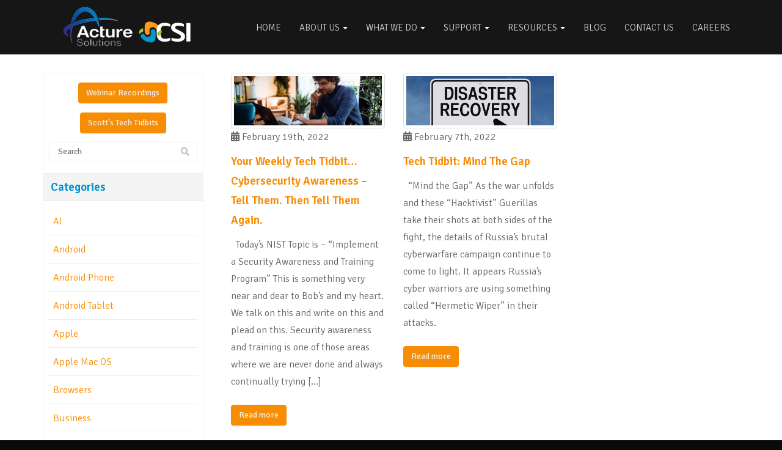

--- FILE ---
content_type: text/html; charset=UTF-8
request_url: https://www.csiny.com/2022/02/
body_size: 25124
content:
<!DOCTYPE html>
<html lang="en-US">
<head>
    <meta charset="UTF-8" />
<script type="text/javascript">
/* <![CDATA[ */
var gform;gform||(document.addEventListener("gform_main_scripts_loaded",function(){gform.scriptsLoaded=!0}),document.addEventListener("gform/theme/scripts_loaded",function(){gform.themeScriptsLoaded=!0}),window.addEventListener("DOMContentLoaded",function(){gform.domLoaded=!0}),gform={domLoaded:!1,scriptsLoaded:!1,themeScriptsLoaded:!1,isFormEditor:()=>"function"==typeof InitializeEditor,callIfLoaded:function(o){return!(!gform.domLoaded||!gform.scriptsLoaded||!gform.themeScriptsLoaded&&!gform.isFormEditor()||(gform.isFormEditor()&&console.warn("The use of gform.initializeOnLoaded() is deprecated in the form editor context and will be removed in Gravity Forms 3.1."),o(),0))},initializeOnLoaded:function(o){gform.callIfLoaded(o)||(document.addEventListener("gform_main_scripts_loaded",()=>{gform.scriptsLoaded=!0,gform.callIfLoaded(o)}),document.addEventListener("gform/theme/scripts_loaded",()=>{gform.themeScriptsLoaded=!0,gform.callIfLoaded(o)}),window.addEventListener("DOMContentLoaded",()=>{gform.domLoaded=!0,gform.callIfLoaded(o)}))},hooks:{action:{},filter:{}},addAction:function(o,r,e,t){gform.addHook("action",o,r,e,t)},addFilter:function(o,r,e,t){gform.addHook("filter",o,r,e,t)},doAction:function(o){gform.doHook("action",o,arguments)},applyFilters:function(o){return gform.doHook("filter",o,arguments)},removeAction:function(o,r){gform.removeHook("action",o,r)},removeFilter:function(o,r,e){gform.removeHook("filter",o,r,e)},addHook:function(o,r,e,t,n){null==gform.hooks[o][r]&&(gform.hooks[o][r]=[]);var d=gform.hooks[o][r];null==n&&(n=r+"_"+d.length),gform.hooks[o][r].push({tag:n,callable:e,priority:t=null==t?10:t})},doHook:function(r,o,e){var t;if(e=Array.prototype.slice.call(e,1),null!=gform.hooks[r][o]&&((o=gform.hooks[r][o]).sort(function(o,r){return o.priority-r.priority}),o.forEach(function(o){"function"!=typeof(t=o.callable)&&(t=window[t]),"action"==r?t.apply(null,e):e[0]=t.apply(null,e)})),"filter"==r)return e[0]},removeHook:function(o,r,t,n){var e;null!=gform.hooks[o][r]&&(e=(e=gform.hooks[o][r]).filter(function(o,r,e){return!!(null!=n&&n!=o.tag||null!=t&&t!=o.priority)}),gform.hooks[o][r]=e)}});
/* ]]> */
</script>

    <meta http-equiv="X-UA-Compatible" content="IE=edge">
    <meta name="viewport" content="width=device-width, initial-scale=1.0, maximum-scale=2.0, user-scalable=yes"/>
    <title>February 2022 - CSI</title>
        <link rel="pingback" href="https://www.csiny.com/xmlrpc.php" />
        <link href="https://www.csiny.com/wp-content/themes/phoenix/bootstrap/css/bootstrap.min.css" rel="stylesheet" />
    <link href="https://www.csiny.com/wp-content/themes/phoenix/fontawesome-pro/css/all.min.css?v=5.11.2-pro" rel="stylesheet" />
    <link href="https://www.csiny.com/wp-content/themes/phoenix/fontawesome-pro/css/v4-shims.min.css?v=5.11.2-pro" rel="stylesheet" />
    <!--[if IE 7]>
        <link href="//netdna.bootstrapcdn.com/font-awesome/3.1.1/css/font-awesome-ie7.min.css" rel="stylesheet" />
    <![endif]-->
        <link rel="shortcut icon" href="https://www.csiny.com/wp-content/uploads/2013/08/CSINY_favicon.ico" type="image/x-icon" />
    <meta name='robots' content='noindex, follow' />

	<!-- This site is optimized with the Yoast SEO Premium plugin v24.8 (Yoast SEO v26.7) - https://yoast.com/wordpress/plugins/seo/ -->
	<meta property="og:locale" content="en_US" />
	<meta property="og:type" content="website" />
	<meta property="og:title" content="February 2022" />
	<meta property="og:url" content="https://www.csiny.com/2022/02/" />
	<meta property="og:site_name" content="CSI" />
	<meta property="og:image" content="https://www.csiny.com/wp-content/uploads/2023/01/CSI_logo_rgb_sm.jpg" />
	<meta property="og:image:width" content="72" />
	<meta property="og:image:height" content="29" />
	<meta property="og:image:type" content="image/jpeg" />
	<meta name="twitter:card" content="summary_large_image" />
	<meta name="twitter:site" content="@CSI_Inc_NY" />
	<script type="application/ld+json" class="yoast-schema-graph">{"@context":"https://schema.org","@graph":[{"@type":"CollectionPage","@id":"https://www.csiny.com/2022/02/","url":"https://www.csiny.com/2022/02/","name":"February 2022 - CSI","isPartOf":{"@id":"https://www.csiny.com/#website"},"primaryImageOfPage":{"@id":"https://www.csiny.com/2022/02/#primaryimage"},"image":{"@id":"https://www.csiny.com/2022/02/#primaryimage"},"thumbnailUrl":"https://www.techadvisory.org/wp-content/uploads/2020/03/img-blog-itsupport-A.jpg","inLanguage":"en-US"},{"@type":"ImageObject","inLanguage":"en-US","@id":"https://www.csiny.com/2022/02/#primaryimage","url":"https://www.techadvisory.org/wp-content/uploads/2020/03/img-blog-itsupport-A.jpg","contentUrl":"https://www.techadvisory.org/wp-content/uploads/2020/03/img-blog-itsupport-A.jpg"},{"@type":"WebSite","@id":"https://www.csiny.com/#website","url":"https://www.csiny.com/","name":"CSI","description":"","publisher":{"@id":"https://www.csiny.com/#organization"},"alternateName":"Computer Systems Integrators Inc.","potentialAction":[{"@type":"SearchAction","target":{"@type":"EntryPoint","urlTemplate":"https://www.csiny.com/?s={search_term_string}"},"query-input":{"@type":"PropertyValueSpecification","valueRequired":true,"valueName":"search_term_string"}}],"inLanguage":"en-US"},{"@type":"Organization","@id":"https://www.csiny.com/#organization","name":"Computer Systems Integrators, Inc. (CSI)","alternateName":"CSI","url":"https://www.csiny.com/","logo":{"@type":"ImageObject","inLanguage":"en-US","@id":"https://www.csiny.com/#/schema/logo/image/","url":"https://www.csiny.com/wp-content/uploads/2023/01/CSI_logo_rgb_sm.jpg","contentUrl":"https://www.csiny.com/wp-content/uploads/2023/01/CSI_logo_rgb_sm.jpg","width":72,"height":29,"caption":"Computer Systems Integrators, Inc. (CSI)"},"image":{"@id":"https://www.csiny.com/#/schema/logo/image/"},"sameAs":["https://www.facebook.com/ComputerSystemsIntegratorsNY","https://x.com/CSI_Inc_NY","https://www.linkedin.com/company/computer-systems-integrators-inc-csi-/"]}]}</script>
	<!-- / Yoast SEO Premium plugin. -->


<link rel='dns-prefetch' href='//www.csiny.com' />
<link rel='dns-prefetch' href='//v0.wordpress.com' />

<link href='https://www.csiny.com' rel='preconnect' />
<link rel="alternate" type="application/rss+xml" title="CSI &raquo; Feed" href="https://www.csiny.com/feed/" />
<link rel="alternate" type="application/rss+xml" title="CSI &raquo; Comments Feed" href="https://www.csiny.com/comments/feed/" />
		<!-- This site uses the Google Analytics by MonsterInsights plugin v9.11.1 - Using Analytics tracking - https://www.monsterinsights.com/ -->
							<script src="//www.googletagmanager.com/gtag/js?id=G-SZ1BJTPET3"  data-cfasync="false" data-wpfc-render="false" type="text/javascript" async></script>
			<script data-cfasync="false" data-wpfc-render="false" type="text/javascript">
				var mi_version = '9.11.1';
				var mi_track_user = true;
				var mi_no_track_reason = '';
								var MonsterInsightsDefaultLocations = {"page_location":"https:\/\/www.csiny.com\/2022\/02\/"};
								if ( typeof MonsterInsightsPrivacyGuardFilter === 'function' ) {
					var MonsterInsightsLocations = (typeof MonsterInsightsExcludeQuery === 'object') ? MonsterInsightsPrivacyGuardFilter( MonsterInsightsExcludeQuery ) : MonsterInsightsPrivacyGuardFilter( MonsterInsightsDefaultLocations );
				} else {
					var MonsterInsightsLocations = (typeof MonsterInsightsExcludeQuery === 'object') ? MonsterInsightsExcludeQuery : MonsterInsightsDefaultLocations;
				}

								var disableStrs = [
										'ga-disable-G-SZ1BJTPET3',
									];

				/* Function to detect opted out users */
				function __gtagTrackerIsOptedOut() {
					for (var index = 0; index < disableStrs.length; index++) {
						if (document.cookie.indexOf(disableStrs[index] + '=true') > -1) {
							return true;
						}
					}

					return false;
				}

				/* Disable tracking if the opt-out cookie exists. */
				if (__gtagTrackerIsOptedOut()) {
					for (var index = 0; index < disableStrs.length; index++) {
						window[disableStrs[index]] = true;
					}
				}

				/* Opt-out function */
				function __gtagTrackerOptout() {
					for (var index = 0; index < disableStrs.length; index++) {
						document.cookie = disableStrs[index] + '=true; expires=Thu, 31 Dec 2099 23:59:59 UTC; path=/';
						window[disableStrs[index]] = true;
					}
				}

				if ('undefined' === typeof gaOptout) {
					function gaOptout() {
						__gtagTrackerOptout();
					}
				}
								window.dataLayer = window.dataLayer || [];

				window.MonsterInsightsDualTracker = {
					helpers: {},
					trackers: {},
				};
				if (mi_track_user) {
					function __gtagDataLayer() {
						dataLayer.push(arguments);
					}

					function __gtagTracker(type, name, parameters) {
						if (!parameters) {
							parameters = {};
						}

						if (parameters.send_to) {
							__gtagDataLayer.apply(null, arguments);
							return;
						}

						if (type === 'event') {
														parameters.send_to = monsterinsights_frontend.v4_id;
							var hookName = name;
							if (typeof parameters['event_category'] !== 'undefined') {
								hookName = parameters['event_category'] + ':' + name;
							}

							if (typeof MonsterInsightsDualTracker.trackers[hookName] !== 'undefined') {
								MonsterInsightsDualTracker.trackers[hookName](parameters);
							} else {
								__gtagDataLayer('event', name, parameters);
							}
							
						} else {
							__gtagDataLayer.apply(null, arguments);
						}
					}

					__gtagTracker('js', new Date());
					__gtagTracker('set', {
						'developer_id.dZGIzZG': true,
											});
					if ( MonsterInsightsLocations.page_location ) {
						__gtagTracker('set', MonsterInsightsLocations);
					}
										__gtagTracker('config', 'G-SZ1BJTPET3', {"forceSSL":"true","link_attribution":"true"} );
										window.gtag = __gtagTracker;										(function () {
						/* https://developers.google.com/analytics/devguides/collection/analyticsjs/ */
						/* ga and __gaTracker compatibility shim. */
						var noopfn = function () {
							return null;
						};
						var newtracker = function () {
							return new Tracker();
						};
						var Tracker = function () {
							return null;
						};
						var p = Tracker.prototype;
						p.get = noopfn;
						p.set = noopfn;
						p.send = function () {
							var args = Array.prototype.slice.call(arguments);
							args.unshift('send');
							__gaTracker.apply(null, args);
						};
						var __gaTracker = function () {
							var len = arguments.length;
							if (len === 0) {
								return;
							}
							var f = arguments[len - 1];
							if (typeof f !== 'object' || f === null || typeof f.hitCallback !== 'function') {
								if ('send' === arguments[0]) {
									var hitConverted, hitObject = false, action;
									if ('event' === arguments[1]) {
										if ('undefined' !== typeof arguments[3]) {
											hitObject = {
												'eventAction': arguments[3],
												'eventCategory': arguments[2],
												'eventLabel': arguments[4],
												'value': arguments[5] ? arguments[5] : 1,
											}
										}
									}
									if ('pageview' === arguments[1]) {
										if ('undefined' !== typeof arguments[2]) {
											hitObject = {
												'eventAction': 'page_view',
												'page_path': arguments[2],
											}
										}
									}
									if (typeof arguments[2] === 'object') {
										hitObject = arguments[2];
									}
									if (typeof arguments[5] === 'object') {
										Object.assign(hitObject, arguments[5]);
									}
									if ('undefined' !== typeof arguments[1].hitType) {
										hitObject = arguments[1];
										if ('pageview' === hitObject.hitType) {
											hitObject.eventAction = 'page_view';
										}
									}
									if (hitObject) {
										action = 'timing' === arguments[1].hitType ? 'timing_complete' : hitObject.eventAction;
										hitConverted = mapArgs(hitObject);
										__gtagTracker('event', action, hitConverted);
									}
								}
								return;
							}

							function mapArgs(args) {
								var arg, hit = {};
								var gaMap = {
									'eventCategory': 'event_category',
									'eventAction': 'event_action',
									'eventLabel': 'event_label',
									'eventValue': 'event_value',
									'nonInteraction': 'non_interaction',
									'timingCategory': 'event_category',
									'timingVar': 'name',
									'timingValue': 'value',
									'timingLabel': 'event_label',
									'page': 'page_path',
									'location': 'page_location',
									'title': 'page_title',
									'referrer' : 'page_referrer',
								};
								for (arg in args) {
																		if (!(!args.hasOwnProperty(arg) || !gaMap.hasOwnProperty(arg))) {
										hit[gaMap[arg]] = args[arg];
									} else {
										hit[arg] = args[arg];
									}
								}
								return hit;
							}

							try {
								f.hitCallback();
							} catch (ex) {
							}
						};
						__gaTracker.create = newtracker;
						__gaTracker.getByName = newtracker;
						__gaTracker.getAll = function () {
							return [];
						};
						__gaTracker.remove = noopfn;
						__gaTracker.loaded = true;
						window['__gaTracker'] = __gaTracker;
					})();
									} else {
										console.log("");
					(function () {
						function __gtagTracker() {
							return null;
						}

						window['__gtagTracker'] = __gtagTracker;
						window['gtag'] = __gtagTracker;
					})();
									}
			</script>
							<!-- / Google Analytics by MonsterInsights -->
		<style id='wp-img-auto-sizes-contain-inline-css' type='text/css'>
img:is([sizes=auto i],[sizes^="auto," i]){contain-intrinsic-size:3000px 1500px}
/*# sourceURL=wp-img-auto-sizes-contain-inline-css */
</style>
<style id='wp-emoji-styles-inline-css' type='text/css'>

	img.wp-smiley, img.emoji {
		display: inline !important;
		border: none !important;
		box-shadow: none !important;
		height: 1em !important;
		width: 1em !important;
		margin: 0 0.07em !important;
		vertical-align: -0.1em !important;
		background: none !important;
		padding: 0 !important;
	}
/*# sourceURL=wp-emoji-styles-inline-css */
</style>
<style id='wp-block-library-inline-css' type='text/css'>
:root{--wp-block-synced-color:#7a00df;--wp-block-synced-color--rgb:122,0,223;--wp-bound-block-color:var(--wp-block-synced-color);--wp-editor-canvas-background:#ddd;--wp-admin-theme-color:#007cba;--wp-admin-theme-color--rgb:0,124,186;--wp-admin-theme-color-darker-10:#006ba1;--wp-admin-theme-color-darker-10--rgb:0,107,160.5;--wp-admin-theme-color-darker-20:#005a87;--wp-admin-theme-color-darker-20--rgb:0,90,135;--wp-admin-border-width-focus:2px}@media (min-resolution:192dpi){:root{--wp-admin-border-width-focus:1.5px}}.wp-element-button{cursor:pointer}:root .has-very-light-gray-background-color{background-color:#eee}:root .has-very-dark-gray-background-color{background-color:#313131}:root .has-very-light-gray-color{color:#eee}:root .has-very-dark-gray-color{color:#313131}:root .has-vivid-green-cyan-to-vivid-cyan-blue-gradient-background{background:linear-gradient(135deg,#00d084,#0693e3)}:root .has-purple-crush-gradient-background{background:linear-gradient(135deg,#34e2e4,#4721fb 50%,#ab1dfe)}:root .has-hazy-dawn-gradient-background{background:linear-gradient(135deg,#faaca8,#dad0ec)}:root .has-subdued-olive-gradient-background{background:linear-gradient(135deg,#fafae1,#67a671)}:root .has-atomic-cream-gradient-background{background:linear-gradient(135deg,#fdd79a,#004a59)}:root .has-nightshade-gradient-background{background:linear-gradient(135deg,#330968,#31cdcf)}:root .has-midnight-gradient-background{background:linear-gradient(135deg,#020381,#2874fc)}:root{--wp--preset--font-size--normal:16px;--wp--preset--font-size--huge:42px}.has-regular-font-size{font-size:1em}.has-larger-font-size{font-size:2.625em}.has-normal-font-size{font-size:var(--wp--preset--font-size--normal)}.has-huge-font-size{font-size:var(--wp--preset--font-size--huge)}.has-text-align-center{text-align:center}.has-text-align-left{text-align:left}.has-text-align-right{text-align:right}.has-fit-text{white-space:nowrap!important}#end-resizable-editor-section{display:none}.aligncenter{clear:both}.items-justified-left{justify-content:flex-start}.items-justified-center{justify-content:center}.items-justified-right{justify-content:flex-end}.items-justified-space-between{justify-content:space-between}.screen-reader-text{border:0;clip-path:inset(50%);height:1px;margin:-1px;overflow:hidden;padding:0;position:absolute;width:1px;word-wrap:normal!important}.screen-reader-text:focus{background-color:#ddd;clip-path:none;color:#444;display:block;font-size:1em;height:auto;left:5px;line-height:normal;padding:15px 23px 14px;text-decoration:none;top:5px;width:auto;z-index:100000}html :where(.has-border-color){border-style:solid}html :where([style*=border-top-color]){border-top-style:solid}html :where([style*=border-right-color]){border-right-style:solid}html :where([style*=border-bottom-color]){border-bottom-style:solid}html :where([style*=border-left-color]){border-left-style:solid}html :where([style*=border-width]){border-style:solid}html :where([style*=border-top-width]){border-top-style:solid}html :where([style*=border-right-width]){border-right-style:solid}html :where([style*=border-bottom-width]){border-bottom-style:solid}html :where([style*=border-left-width]){border-left-style:solid}html :where(img[class*=wp-image-]){height:auto;max-width:100%}:where(figure){margin:0 0 1em}html :where(.is-position-sticky){--wp-admin--admin-bar--position-offset:var(--wp-admin--admin-bar--height,0px)}@media screen and (max-width:600px){html :where(.is-position-sticky){--wp-admin--admin-bar--position-offset:0px}}

/*# sourceURL=wp-block-library-inline-css */
</style><style id='global-styles-inline-css' type='text/css'>
:root{--wp--preset--aspect-ratio--square: 1;--wp--preset--aspect-ratio--4-3: 4/3;--wp--preset--aspect-ratio--3-4: 3/4;--wp--preset--aspect-ratio--3-2: 3/2;--wp--preset--aspect-ratio--2-3: 2/3;--wp--preset--aspect-ratio--16-9: 16/9;--wp--preset--aspect-ratio--9-16: 9/16;--wp--preset--color--black: #000000;--wp--preset--color--cyan-bluish-gray: #abb8c3;--wp--preset--color--white: #ffffff;--wp--preset--color--pale-pink: #f78da7;--wp--preset--color--vivid-red: #cf2e2e;--wp--preset--color--luminous-vivid-orange: #ff6900;--wp--preset--color--luminous-vivid-amber: #fcb900;--wp--preset--color--light-green-cyan: #7bdcb5;--wp--preset--color--vivid-green-cyan: #00d084;--wp--preset--color--pale-cyan-blue: #8ed1fc;--wp--preset--color--vivid-cyan-blue: #0693e3;--wp--preset--color--vivid-purple: #9b51e0;--wp--preset--gradient--vivid-cyan-blue-to-vivid-purple: linear-gradient(135deg,rgb(6,147,227) 0%,rgb(155,81,224) 100%);--wp--preset--gradient--light-green-cyan-to-vivid-green-cyan: linear-gradient(135deg,rgb(122,220,180) 0%,rgb(0,208,130) 100%);--wp--preset--gradient--luminous-vivid-amber-to-luminous-vivid-orange: linear-gradient(135deg,rgb(252,185,0) 0%,rgb(255,105,0) 100%);--wp--preset--gradient--luminous-vivid-orange-to-vivid-red: linear-gradient(135deg,rgb(255,105,0) 0%,rgb(207,46,46) 100%);--wp--preset--gradient--very-light-gray-to-cyan-bluish-gray: linear-gradient(135deg,rgb(238,238,238) 0%,rgb(169,184,195) 100%);--wp--preset--gradient--cool-to-warm-spectrum: linear-gradient(135deg,rgb(74,234,220) 0%,rgb(151,120,209) 20%,rgb(207,42,186) 40%,rgb(238,44,130) 60%,rgb(251,105,98) 80%,rgb(254,248,76) 100%);--wp--preset--gradient--blush-light-purple: linear-gradient(135deg,rgb(255,206,236) 0%,rgb(152,150,240) 100%);--wp--preset--gradient--blush-bordeaux: linear-gradient(135deg,rgb(254,205,165) 0%,rgb(254,45,45) 50%,rgb(107,0,62) 100%);--wp--preset--gradient--luminous-dusk: linear-gradient(135deg,rgb(255,203,112) 0%,rgb(199,81,192) 50%,rgb(65,88,208) 100%);--wp--preset--gradient--pale-ocean: linear-gradient(135deg,rgb(255,245,203) 0%,rgb(182,227,212) 50%,rgb(51,167,181) 100%);--wp--preset--gradient--electric-grass: linear-gradient(135deg,rgb(202,248,128) 0%,rgb(113,206,126) 100%);--wp--preset--gradient--midnight: linear-gradient(135deg,rgb(2,3,129) 0%,rgb(40,116,252) 100%);--wp--preset--font-size--small: 13px;--wp--preset--font-size--medium: 20px;--wp--preset--font-size--large: 36px;--wp--preset--font-size--x-large: 42px;--wp--preset--spacing--20: 0.44rem;--wp--preset--spacing--30: 0.67rem;--wp--preset--spacing--40: 1rem;--wp--preset--spacing--50: 1.5rem;--wp--preset--spacing--60: 2.25rem;--wp--preset--spacing--70: 3.38rem;--wp--preset--spacing--80: 5.06rem;--wp--preset--shadow--natural: 6px 6px 9px rgba(0, 0, 0, 0.2);--wp--preset--shadow--deep: 12px 12px 50px rgba(0, 0, 0, 0.4);--wp--preset--shadow--sharp: 6px 6px 0px rgba(0, 0, 0, 0.2);--wp--preset--shadow--outlined: 6px 6px 0px -3px rgb(255, 255, 255), 6px 6px rgb(0, 0, 0);--wp--preset--shadow--crisp: 6px 6px 0px rgb(0, 0, 0);}:where(.is-layout-flex){gap: 0.5em;}:where(.is-layout-grid){gap: 0.5em;}body .is-layout-flex{display: flex;}.is-layout-flex{flex-wrap: wrap;align-items: center;}.is-layout-flex > :is(*, div){margin: 0;}body .is-layout-grid{display: grid;}.is-layout-grid > :is(*, div){margin: 0;}:where(.wp-block-columns.is-layout-flex){gap: 2em;}:where(.wp-block-columns.is-layout-grid){gap: 2em;}:where(.wp-block-post-template.is-layout-flex){gap: 1.25em;}:where(.wp-block-post-template.is-layout-grid){gap: 1.25em;}.has-black-color{color: var(--wp--preset--color--black) !important;}.has-cyan-bluish-gray-color{color: var(--wp--preset--color--cyan-bluish-gray) !important;}.has-white-color{color: var(--wp--preset--color--white) !important;}.has-pale-pink-color{color: var(--wp--preset--color--pale-pink) !important;}.has-vivid-red-color{color: var(--wp--preset--color--vivid-red) !important;}.has-luminous-vivid-orange-color{color: var(--wp--preset--color--luminous-vivid-orange) !important;}.has-luminous-vivid-amber-color{color: var(--wp--preset--color--luminous-vivid-amber) !important;}.has-light-green-cyan-color{color: var(--wp--preset--color--light-green-cyan) !important;}.has-vivid-green-cyan-color{color: var(--wp--preset--color--vivid-green-cyan) !important;}.has-pale-cyan-blue-color{color: var(--wp--preset--color--pale-cyan-blue) !important;}.has-vivid-cyan-blue-color{color: var(--wp--preset--color--vivid-cyan-blue) !important;}.has-vivid-purple-color{color: var(--wp--preset--color--vivid-purple) !important;}.has-black-background-color{background-color: var(--wp--preset--color--black) !important;}.has-cyan-bluish-gray-background-color{background-color: var(--wp--preset--color--cyan-bluish-gray) !important;}.has-white-background-color{background-color: var(--wp--preset--color--white) !important;}.has-pale-pink-background-color{background-color: var(--wp--preset--color--pale-pink) !important;}.has-vivid-red-background-color{background-color: var(--wp--preset--color--vivid-red) !important;}.has-luminous-vivid-orange-background-color{background-color: var(--wp--preset--color--luminous-vivid-orange) !important;}.has-luminous-vivid-amber-background-color{background-color: var(--wp--preset--color--luminous-vivid-amber) !important;}.has-light-green-cyan-background-color{background-color: var(--wp--preset--color--light-green-cyan) !important;}.has-vivid-green-cyan-background-color{background-color: var(--wp--preset--color--vivid-green-cyan) !important;}.has-pale-cyan-blue-background-color{background-color: var(--wp--preset--color--pale-cyan-blue) !important;}.has-vivid-cyan-blue-background-color{background-color: var(--wp--preset--color--vivid-cyan-blue) !important;}.has-vivid-purple-background-color{background-color: var(--wp--preset--color--vivid-purple) !important;}.has-black-border-color{border-color: var(--wp--preset--color--black) !important;}.has-cyan-bluish-gray-border-color{border-color: var(--wp--preset--color--cyan-bluish-gray) !important;}.has-white-border-color{border-color: var(--wp--preset--color--white) !important;}.has-pale-pink-border-color{border-color: var(--wp--preset--color--pale-pink) !important;}.has-vivid-red-border-color{border-color: var(--wp--preset--color--vivid-red) !important;}.has-luminous-vivid-orange-border-color{border-color: var(--wp--preset--color--luminous-vivid-orange) !important;}.has-luminous-vivid-amber-border-color{border-color: var(--wp--preset--color--luminous-vivid-amber) !important;}.has-light-green-cyan-border-color{border-color: var(--wp--preset--color--light-green-cyan) !important;}.has-vivid-green-cyan-border-color{border-color: var(--wp--preset--color--vivid-green-cyan) !important;}.has-pale-cyan-blue-border-color{border-color: var(--wp--preset--color--pale-cyan-blue) !important;}.has-vivid-cyan-blue-border-color{border-color: var(--wp--preset--color--vivid-cyan-blue) !important;}.has-vivid-purple-border-color{border-color: var(--wp--preset--color--vivid-purple) !important;}.has-vivid-cyan-blue-to-vivid-purple-gradient-background{background: var(--wp--preset--gradient--vivid-cyan-blue-to-vivid-purple) !important;}.has-light-green-cyan-to-vivid-green-cyan-gradient-background{background: var(--wp--preset--gradient--light-green-cyan-to-vivid-green-cyan) !important;}.has-luminous-vivid-amber-to-luminous-vivid-orange-gradient-background{background: var(--wp--preset--gradient--luminous-vivid-amber-to-luminous-vivid-orange) !important;}.has-luminous-vivid-orange-to-vivid-red-gradient-background{background: var(--wp--preset--gradient--luminous-vivid-orange-to-vivid-red) !important;}.has-very-light-gray-to-cyan-bluish-gray-gradient-background{background: var(--wp--preset--gradient--very-light-gray-to-cyan-bluish-gray) !important;}.has-cool-to-warm-spectrum-gradient-background{background: var(--wp--preset--gradient--cool-to-warm-spectrum) !important;}.has-blush-light-purple-gradient-background{background: var(--wp--preset--gradient--blush-light-purple) !important;}.has-blush-bordeaux-gradient-background{background: var(--wp--preset--gradient--blush-bordeaux) !important;}.has-luminous-dusk-gradient-background{background: var(--wp--preset--gradient--luminous-dusk) !important;}.has-pale-ocean-gradient-background{background: var(--wp--preset--gradient--pale-ocean) !important;}.has-electric-grass-gradient-background{background: var(--wp--preset--gradient--electric-grass) !important;}.has-midnight-gradient-background{background: var(--wp--preset--gradient--midnight) !important;}.has-small-font-size{font-size: var(--wp--preset--font-size--small) !important;}.has-medium-font-size{font-size: var(--wp--preset--font-size--medium) !important;}.has-large-font-size{font-size: var(--wp--preset--font-size--large) !important;}.has-x-large-font-size{font-size: var(--wp--preset--font-size--x-large) !important;}
/*# sourceURL=global-styles-inline-css */
</style>

<style id='classic-theme-styles-inline-css' type='text/css'>
/*! This file is auto-generated */
.wp-block-button__link{color:#fff;background-color:#32373c;border-radius:9999px;box-shadow:none;text-decoration:none;padding:calc(.667em + 2px) calc(1.333em + 2px);font-size:1.125em}.wp-block-file__button{background:#32373c;color:#fff;text-decoration:none}
/*# sourceURL=/wp-includes/css/classic-themes.min.css */
</style>
<link rel='stylesheet' id='lightbox_style-css' href='https://www.csiny.com/wp-content/plugins/pronto-magnific-popup/pronto_magnific_popup.css?ver=6.9' type='text/css' media='all' />
<link rel='stylesheet' id='sign-in-with-google-css' href='https://www.csiny.com/wp-content/plugins/sign-in-with-google/src/public/css/sign-in-with-google-public.css?ver=1.8.0' type='text/css' media='all' />
<link rel='stylesheet' id='wooslider-flexslider-css' href='https://www.csiny.com/wp-content/plugins/wooslider/assets/css/flexslider.css?ver=2.0.1' type='text/css' media='all' />
<link rel='stylesheet' id='wooslider-common-css' href='https://www.csiny.com/wp-content/plugins/wooslider/assets/css/style.css?ver=2.0.1' type='text/css' media='all' />
<script type="text/javascript" src="https://www.csiny.com/wp-content/plugins/google-analytics-for-wordpress/assets/js/frontend-gtag.min.js?ver=9.11.1" id="monsterinsights-frontend-script-js" async="async" data-wp-strategy="async"></script>
<script data-cfasync="false" data-wpfc-render="false" type="text/javascript" id='monsterinsights-frontend-script-js-extra'>/* <![CDATA[ */
var monsterinsights_frontend = {"js_events_tracking":"true","download_extensions":"doc,pdf,ppt,zip,xls,docx,pptx,xlsx","inbound_paths":"[{\"path\":\"\\\/go\\\/\",\"label\":\"affiliate\"},{\"path\":\"\\\/recommend\\\/\",\"label\":\"affiliate\"}]","home_url":"https:\/\/www.csiny.com","hash_tracking":"false","v4_id":"G-SZ1BJTPET3"};/* ]]> */
</script>
<script type="text/javascript" src="https://www.csiny.com/wp-includes/js/jquery/jquery.min.js?ver=3.7.1" id="jquery-core-js"></script>
<script type="text/javascript" src="https://www.csiny.com/wp-includes/js/jquery/jquery-migrate.min.js?ver=3.4.1" id="jquery-migrate-js"></script>
<script type="text/javascript" src="https://www.csiny.com/wp-content/plugins/stop-user-enumeration/frontend/js/frontend.js?ver=1.7.7" id="stop-user-enumeration-js" defer="defer" data-wp-strategy="defer"></script>
<link rel="https://api.w.org/" href="https://www.csiny.com/wp-json/" /><link rel="EditURI" type="application/rsd+xml" title="RSD" href="https://www.csiny.com/xmlrpc.php?rsd" />

<style type="text/css">.recentcomments a{display:inline !important;padding:0 !important;margin:0 !important;}</style><link rel="icon" href="https://www.csiny.com/wp-content/uploads/2013/08/CSINY_favicon.ico" sizes="32x32" />
<link rel="icon" href="https://www.csiny.com/wp-content/uploads/2013/08/CSINY_favicon.ico" sizes="192x192" />
<link rel="apple-touch-icon" href="https://www.csiny.com/wp-content/uploads/2013/08/CSINY_favicon.ico" />
<meta name="msapplication-TileImage" content="https://www.csiny.com/wp-content/uploads/2013/08/CSINY_favicon.ico" />
		<style type="text/css" id="wp-custom-css">
			@import url('https://fonts.googleapis.com/css?family=Signika:300,400,600,700');
h1,
h2,
h3,
h4,
h5,
h6,
input,
button,
select,
textarea,
body,
address {
  font-family: "Signika", Helvetica, Arial, sans-serif;
}
strong {
  font-weight: 600;
}
input,
button,
select,
textarea,
body {
  font-weight: 300;
}
h1,
h2,
h3,
h4,
h5,
h6 {
  font-weight: 600;
}
::selection {
  background: #0089c5;
}
::-moz-selection {
  background: #0089c5;
}
.accent {
  color: #f8981c !important;
}
.accent2 {
  color: #0092cf !important;
}
.accent3 {
  color: #8cc63e !important;
}
a:hover {
  color: #cf7604;
}
a,
.nav-tabs > .active > a,
.nav-tabs > .active > a:hover,
.nav-tabs > .active > a:focus,
.nav li a:hover,
.nav li a:focus,
.navbar .nav > li > a:focus,
.navbar .nav > li > a:hover,
.pagination ul > li > a:hover,
.pagination ul > li > a:focus,
.pagination ul > .active > a,
.pagination ul > .active > span,
nav[role="navigation"] .nav-normal > .active > a,
nav[role="navigation"] .nav-normal li a:hover,
nav[role="navigation"] .nav-pills-square > .active > a,
nav[role="navigation"] .nav-bar > li > a:hover,
nav[role="navigation"] .nav-bar > li > a:focus,
nav[role="navigation"] .nav-bar > .active > a,
nav[role="navigation"] .nav-bar-top > .active > a,
nav[role="navigation"] .nav-bar-top > li > a:hover,
nav[role="navigation"] .nav-bar-underline > .active > a,
nav[role="navigation"] .nav-underline > .active > a,
nav[role="navigation"] .nav-underline > li > a:hover,
nav[role="navigation"] .nav-separator > .active > a,
nav[role="navigation"] .nav-separator > li > a:hover {
  color: #F78D05;
}
.nav-tabs > li > a:hover,
.nav-tabs > li > a:focus,
.navbar .nav > .active > a,
.navbar .nav > .active > a:hover,
.navbar .nav > .active > a:focus,
.nav-pills > .active > a,
.nav-pills > .active > a:hover,
.nav-pills > .active > a:focus,
.nav-tabs.nav-stacked > .active > a,
.nav-tabs.nav-stacked > .active > a:hover,
.nav-tabs.nav-stacked > .active > a:focus,
.nav-list > .active > a,
.nav-list > .active > a:hover,
.nav-list > .active > a:focus,
.grid li a:hover img,
textarea:focus,
input[type="text"]:focus,
input[type="password"]:focus,
input[type="datetime"]:focus,
input[type="datetime-local"]:focus,
input[type="date"]:focus,
input[type="month"]:focus,
input[type="clock-o"]:focus,
input[type="week"]:focus,
input[type="number"]:focus,
input[type="email"]:focus,
input[type="url"]:focus,
input[type="search"]:focus,
input[type="tel"]:focus,
input[type="color"]:focus,
.uneditable-input:focus,
.gform_wrapper li.gfield_error input[type="text"]:focus,
.gform_wrapper li.gfield_error input[type="url"]:focus,
.gform_wrapper li.gfield_error input[type="email"]:focus,
.gform_wrapper li.gfield_error input[type="tel"]:focus,
.gform_wrapper li.gfield_error input[type="number"]:focus,
.gform_wrapper li.gfield_error input[type="password"]:focus,
.gform_wrapper li.gfield_error textarea:focus {
  border-color: #F78D05;
}
.navbar .nav > .active > a,
.navbar .nav > .active > a:hover,
.navbar .nav > .active > a:focus,
.nav-pills > .active > a,
.nav-pills > .active > a:hover,
.nav-pills > .active > a:focus,
.nav-tabs.nav-stacked > .active > a,
.nav-tabs.nav-stacked > .active > a:hover,
.nav-tabs.nav-stacked > .active > a:focus,
.nav-list > .active > a,
.nav-list > .active > a:hover,
.nav-list > .active > a:focus,
.dropdown-menu > li > a:hover,
.dropdown-menu > li > a:focus,
.dropdown-submenu:hover > a,
.dropdown-submenu:focus > a,
.dropdown-menu > .active > a,
.dropdown-menu > .active > a:hover,
.dropdown-menu > .active > a:focus,
.progress .bar,
.progress-striped .bar,
.progress-info.progress-striped .bar,
.progress-striped .bar-info,
nav[role="navigation"] .nav-pills-square li a:hover {
  background-color: #F78D05;
}
header a:hover {
  color: #0075a6;
}
header a,
header .nav-tabs > .active > a,
header .nav-tabs > .active > a:hover,
header .nav-tabs > .active > a:focus,
header .navbar .nav > li > a:focus,
header .navbar .nav > li > a:hover,
header .pagination ul > li > a:hover,
header .pagination ul > li > a:focus,
header .pagination ul > .active > a,
header .pagination ul > .active > span,
header nav[role="navigation"] .nav-normal > .active > a,
header nav[role="navigation"] .nav-normal li a:hover,
header nav[role="navigation"] .nav-pills-square > .active > a,
header nav[role="navigation"] .nav-bar > li > a:hover,
header nav[role="navigation"] .nav-bar > li > a:focus,
header nav[role="navigation"] .nav-bar > .active > a,
header nav[role="navigation"] .nav-bar-top > .active > a,
header nav[role="navigation"] .nav-bar-top > li > a:hover,
header nav[role="navigation"] .nav-bar-underline > .active > a,
header nav[role="navigation"] .nav-underline > .active > a,
header nav[role="navigation"] .nav-underline > li > a:hover,
header nav[role="navigation"] .nav-separator > .active > a,
header nav[role="navigation"] .nav-separator > li > a:hover {
  color: #0092cf;
}
header .nav-tabs > li > a:hover,
header .nav-tabs > li > a:focus,
header .navbar .nav > .active > a,
header .navbar .nav > .active > a:hover,
header .navbar .nav > .active > a:focus,
header .nav-pills > .active > a,
header .nav-pills > .active > a:hover,
header .nav-pills > .active > a:focus,
header .nav-tabs.nav-stacked > .active > a,
header .nav-tabs.nav-stacked > .active > a:hover,
header .nav-tabs.nav-stacked > .active > a:focus,
header .nav-list > .active > a,
header .nav-list > .active > a:hover,
header .nav-list > .active > a:focus,
header .grid li a:hover img,
header textarea:focus,
header input[type="text"]:focus,
header input[type="password"]:focus,
header input[type="datetime"]:focus,
header input[type="datetime-local"]:focus,
header input[type="date"]:focus,
header input[type="month"]:focus,
header input[type="clock-o"]:focus,
header input[type="week"]:focus,
header input[type="number"]:focus,
header input[type="email"]:focus,
header input[type="url"]:focus,
header input[type="search"]:focus,
header input[type="tel"]:focus,
header input[type="color"]:focus,
header .uneditable-input:focus,
header .gform_wrapper li.gfield_error input[type="text"]:focus,
header .gform_wrapper li.gfield_error input[type="url"]:focus,
header .gform_wrapper li.gfield_error input[type="email"]:focus,
header .gform_wrapper li.gfield_error input[type="tel"]:focus,
header .gform_wrapper li.gfield_error input[type="number"]:focus,
header .gform_wrapper li.gfield_error input[type="password"]:focus,
header .gform_wrapper li.gfield_error textarea:focus {
  border-color: #161616;
}
header .navbar .nav > .active > a,
header .navbar .nav > .active > a:hover,
header .navbar .nav > .active > a:focus,
header .nav-pills > .active > a,
header .nav-pills > .active > a:hover,
header .nav-pills > .active > a:focus,
header .nav li a:hover,
header .nav li a:focus,
header .nav-tabs.nav-stacked > .active > a,
header .nav-tabs.nav-stacked > .active > a:hover,
header .nav-tabs.nav-stacked > .active > a:focus,
header .nav-list > .active > a,
header .nav-list > .active > a:hover,
header .nav-list > .active > a:focus,
header .dropdown-menu > li > a:hover,
header .dropdown-menu > li > a:focus,
header .dropdown-submenu:hover > a,
header .dropdown-submenu:focus > a,
header .dropdown-menu > .active > a,
header .dropdown-menu > .active > a:hover,
header .dropdown-menu > .active > a:focus,
header .progress .bar,
header .progress-striped .bar,
header .progress-info.progress-striped .bar,
header .progress-striped .bar-info,
header nav[role="navigation"] .nav-pills-square li a:hover {
  background-color: #161616;
  color: #0092cf;
}
div div > footer a:hover {
  color: #ebebeb;
}
div div > footer a,
div div > footer .nav-tabs > .active > a,
div div > footer .nav-tabs > .active > a:hover,
div div > footer .nav-tabs > .active > a:focus,
div div > footer .navbar .nav > li > a:focus,
div div > footer .navbar .nav > li > a:hover,
div div > footer .pagination ul > li > a:hover,
div div > footer .pagination ul > li > a:focus,
div div > footer .pagination ul > .active > a,
div div > footer .pagination ul > .active > span,
div div > footer nav[role="navigation"] .nav-normal > .active > a,
div div > footer nav[role="navigation"] .nav-normal li a:hover,
div div > footer nav[role="navigation"] .nav-pills-square > .active > a,
div div > footer nav[role="navigation"] .nav-bar > li > a:hover,
div div > footer nav[role="navigation"] .nav-bar > li > a:focus,
div div > footer nav[role="navigation"] .nav-bar > .active > a,
div div > footer nav[role="navigation"] .nav-bar-top > .active > a,
div div > footer nav[role="navigation"] .nav-bar-top > li > a:hover,
div div > footer nav[role="navigation"] .nav-bar-underline > .active > a,
div div > footer nav[role="navigation"] .nav-underline > .active > a,
div div > footer nav[role="navigation"] .nav-underline > li > a:hover,
div div > footer nav[role="navigation"] .nav-separator > .active > a,
div div > footer nav[role="navigation"] .nav-separator > li > a:hover {
  color: #fff;
}
div div > footer .nav-tabs > li > a:hover,
div div > footer .nav-tabs > li > a:focus,
div div > footer .navbar .nav > .active > a,
div div > footer .navbar .nav > .active > a:hover,
div div > footer .navbar .nav > .active > a:focus,
div div > footer .nav-pills > .active > a,
div div > footer .nav-pills > .active > a:hover,
div div > footer .nav-pills > .active > a:focus,
div div > footer .nav-tabs.nav-stacked > .active > a,
div div > footer .nav-tabs.nav-stacked > .active > a:hover,
div div > footer .nav-tabs.nav-stacked > .active > a:focus,
div div > footer .nav-list > .active > a,
div div > footer .nav-list > .active > a:hover,
div div > footer .nav-list > .active > a:focus,
div div > footer .grid li a:hover img,
div div > footer textarea:focus,
div div > footer input[type="text"]:focus,
div div > footer input[type="password"]:focus,
div div > footer input[type="datetime"]:focus,
div div > footer input[type="datetime-local"]:focus,
div div > footer input[type="date"]:focus,
div div > footer input[type="month"]:focus,
div div > footer input[type="clock-o"]:focus,
div div > footer input[type="week"]:focus,
div div > footer input[type="number"]:focus,
div div > footer input[type="email"]:focus,
div div > footer input[type="url"]:focus,
div div > footer input[type="search"]:focus,
div div > footer input[type="tel"]:focus,
div div > footer input[type="color"]:focus,
div div > footer .uneditable-input:focus,
div div > footer .gform_wrapper li.gfield_error input[type="text"]:focus,
div div > footer .gform_wrapper li.gfield_error input[type="url"]:focus,
div div > footer .gform_wrapper li.gfield_error input[type="email"]:focus,
div div > footer .gform_wrapper li.gfield_error input[type="tel"]:focus,
div div > footer .gform_wrapper li.gfield_error input[type="number"]:focus,
div div > footer .gform_wrapper li.gfield_error input[type="password"]:focus,
div div > footer .gform_wrapper li.gfield_error textarea:focus {
  border-color: #F78D05;
}
div div > footer .navbar .nav > .active > a,
div div > footer .navbar .nav > .active > a:hover,
div div > footer .navbar .nav > .active > a:focus,
div div > footer .nav-pills > .active > a,
div div > footer .nav-pills > .active > a:hover,
div div > footer .nav-pills > .active > a:focus,
div div > footer .nav li a:hover,
div div > footer .nav li a:focus,
div div > footer .nav-tabs.nav-stacked > .active > a,
div div > footer .nav-tabs.nav-stacked > .active > a:hover,
div div > footer .nav-tabs.nav-stacked > .active > a:focus,
div div > footer .nav-list > .active > a,
div div > footer .nav-list > .active > a:hover,
div div > footer .nav-list > .active > a:focus,
div div > footer .dropdown-menu > li > a:hover,
div div > footer .dropdown-menu > li > a:focus,
div div > footer .dropdown-submenu:hover > a,
div div > footer .dropdown-submenu:focus > a,
div div > footer .dropdown-menu > .active > a,
div div > footer .dropdown-menu > .active > a:hover,
div div > footer .dropdown-menu > .active > a:focus,
div div > footer .progress .bar,
div div > footer .progress-striped .bar,
div div > footer .progress-info.progress-striped .bar,
div div > footer .progress-striped .bar-info,
div div > footer nav[role="navigation"] .nav-pills-square li a:hover {
  background-color: #F78D05;
  color: #fff;
}
.btn-primary {
  border-color: #F78D05;
  background-color: #F78D05;
  color: #eee;
  text-shadow: none;
}
.btn-primary:hover,
.btn-primary .disabled,
.btn-primary [disabled] {
  background-color: #cf7604;
  border-color: #cf7604;
  color: #eee;
}
.btn-primary:active,
.btn-primary .active,
.btn-primary:focus,
.btn-primary .focus {
  background-color: #bb6b04;
  border-color: #bb6b04;
  color: #eee;
}
.btn-custom {
  border-color: #0092cf;
  background-color: #0092cf;
  color: #fff;
  text-shadow: none;
}
.btn-custom:hover,
.btn-custom .disabled,
.btn-custom [disabled] {
  background-color: #0075a6;
  border-color: #0075a6;
  color: #fff;
}
.btn-custom:active,
.btn-custom .active,
.btn-custom:focus,
.btn-custom .focus {
  background-color: #006792;
  border-color: #006792;
  color: #fff;
}
.btn-custom2 {
  border-color: #8cc63e;
  background-color: #8cc63e;
  color: #eee;
  text-shadow: none;
}
.btn-custom2:hover,
.btn-custom2 .disabled,
.btn-custom2 [disabled] {
  background-color: #76a932;
  border-color: #76a932;
  color: #eee;
}
.btn-custom2:active,
.btn-custom2 .active,
.btn-custom2:focus,
.btn-custom2 .focus {
  background-color: #6b992d;
  border-color: #6b992d;
  color: #eee;
}
body,
p {
  font-size: 16px;
  line-height: 28px;
}
h1 {
  font-size: 32px;
  line-height: 56px;
}
h2 {
  font-size: 24px;
  line-height: 42px;
}
h3 {
  font-size: 18.72px;
  line-height: 32.76px;
}
h4 {
  font-size: 16px;
  line-height: 28px;
}
h5 {
  font-size: 13.28px;
  line-height: 23.24px;
}
h6 {
  font-size: 12px;
  line-height: 21px;
}
.max-image {
  max-width: 145px;
  box-sizing: border-box;
  -moz-box-sizing: border-box;
}
.large-font {
  font-size: 50px;
  line-height: 60px;
}
.banner-heading {
  font-size: 43px;
  line-height: 53px;
}
.heading {
  font-size: 30px;
  line-height: 40px;
}
.huge-font {
  font-size: 36px;
  line-height: 46px;
}
.medium-font {
  font-size: 26px;
  line-height: 36px;
}
.big-font {
  font-size: 22px;
  line-height: 32px;
}
.normal-font {
  font-size: 20px;
  line-height: 30px;
}
.font-weight-normal {
  font-weight: 200;
}
.relative {
  position: relative;
}
.italic {
  font-style: italic;
}
.text-shadow {
  text-shadow: 0px 1px 2px #000;
}
.white-font {
  color: #fff;
}
.accent4 {
  color: #0e4168;
}
.font-weight-400 {
  font-weight: 400;
}
.font-weight-300 {
  font-weight: 300;
}
.line-height-custom {
  line-height: 28px;
}
.arrow {
  bottom: -62px;
  clear: both;
  content: "";
  height: 62px;
  left: 46%;
  margin: 0 auto;
  position: absolute;
  width: 132px;
  z-index: 100;
}
.hp-1 {
  background: url("https://www.csiny.com/wp-content/uploads/2013/08/arrowdown-bgblack-blue.png") no-repeat scroll 0 0 transparent;
  bottom: -62px;
  clear: both;
  content: "";
  height: 62px;
  left: 46%;
  margin: 0 auto;
  position: absolute;
  width: 132px;
  z-index: 100;
}
.hp-2 {
  background: url("https://www.csiny.com/wp-content/uploads/2013/08/arrowdown-bgblue-black.png") no-repeat scroll 0 0 transparent;
  bottom: -62px;
  clear: both;
  content: "";
  height: 62px;
  left: 46%;
  margin: 0 auto;
  position: absolute;
  width: 132px;
  z-index: 100;
}
.hp-3 {
  background: url("https://www.csiny.com/wp-content/uploads/2013/09/segment4_arrowdown_white.png") no-repeat scroll 0 0 transparent;
  bottom: -62px;
  clear: both;
  content: "";
  height: 62px;
  left: 46%;
  margin: 0 auto;
  position: absolute;
  width: 132px;
  z-index: 100;
}
.hp-4 {
  background: url("https://www.csiny.com/wp-content/uploads/2013/08/arrowdown-bgwhite-blue.png") no-repeat scroll 0 0 transparent;
  bottom: -62px;
  clear: both;
  content: "";
  height: 62px;
  left: 46%;
  margin: 0 auto;
  position: absolute;
  width: 132px;
  z-index: 100;
}
.hp-testimonials-arrow {
  background: url("https://www.csiny.com/wp-content/uploads/2013/08/arrowdown-bgblack-blue.png") no-repeat scroll 0 0 transparent;
  bottom: -62px;
  clear: both;
  content: "";
  height: 62px;
  left: 46%;
  margin: 0 auto;
  position: absolute;
  width: 132px;
  z-index: 100;
}
.hp-techno-arrow {
  background: url("https://www.csiny.com/wp-content/uploads/2013/08/arrowdown-bgwhite-blue.png") no-repeat scroll 0 0 transparent;
  bottom: -62px;
  clear: both;
  content: "";
  height: 62px;
  left: 46%;
  margin: 0 auto;
  position: absolute;
  width: 132px;
  z-index: 100;
}
.hp-blog-arrow {
  background: url("https://www.csiny.com/wp-content/uploads/2013/08/arrowdown-bgblue-green.png") no-repeat scroll 0 0 transparent;
  bottom: -62px;
  clear: both;
  content: "";
  height: 62px;
  left: 46%;
  margin: 0 auto;
  position: absolute;
  width: 132px;
  z-index: 100;
}
.hp-0 {
  background: url("https://www.csiny.com/wp-content/uploads/2013/09/arrowdown_banner.png") no-repeat scroll 0 0 transparent;
  clear: both;
  content: "";
  height: 62px;
  left: 46%;
  margin: 0 auto;
  position: absolute;
  width: 132px;
  z-index: 100;
}
.service li a img {
  border: medium none !important;
}
hr {
  border: 1px solid rgba(255,255,255,0.3);
  border-top: none;
}
.superhuge-font {
  font-size: 5em;
}
.banner-font {
  font-size: 50px !important;
  line-height: 50px !important;
}
.minheight300 {
  min-height: 300px;
}
.home article h3 {
  font-size: 22px;
  line-height: 30px;
  margin-top: 20px;
  text-transform: uppercase;
}
.home article h3 a span {
  color: #0e4168;
}
.home article h3 a:hover > span {
  color: #f8981c;
}
.home article h3 a:hover {
  text-decoration: none;
}
.pinbox {
  height: 45px;
  width: 120px;
  border-radius: 5px;
}
footer .segment3 {
  background-size: 5%;
  background-repeat: no-repeat;
  background-position: bottom right;
}
.ul-col3 {
  columns: 3;
  -webkit-columns: 3;
  -moz-columns: 3;
}
.ul-disc {
  list-style-type: disc;
  list-style-position: inside;
}
.vertical-top {
  vertical-align: top;
}
.ico-tumblr .fa-stack-2x {
  color: #3B627E;
}
.ico-tumblr:hover .fa-stack-2x {
  color: #4F728B;
}
header a:hover {
  color: #030303;
}
header a,
header .nav-tabs > .active > a,
header .nav-tabs > .active > a:hover,
header .nav-tabs > .active > a:focus,
header .navbar .nav > li > a:focus,
header .navbar .nav > li > a:hover,
header .pagination ul > li > a:hover,
header .pagination ul > li > a:focus,
header .pagination ul > .active > a,
header .pagination ul > .active > span,
header nav[role="navigation"] .nav-normal > .active > a,
header nav[role="navigation"] .nav-normal li a:hover,
header nav[role="navigation"] .nav-pills-square > .active > a,
header nav[role="navigation"] .nav-bar > li > a:hover,
header nav[role="navigation"] .nav-bar > li > a:focus,
header nav[role="navigation"] .nav-bar > .active > a,
header nav[role="navigation"] .nav-bar-top > .active > a,
header nav[role="navigation"] .nav-bar-top > li > a:hover,
header nav[role="navigation"] .nav-bar-underline > .active > a,
header nav[role="navigation"] .nav-underline > .active > a,
header nav[role="navigation"] .nav-underline > li > a:hover,
header nav[role="navigation"] .nav-separator > .active > a,
header nav[role="navigation"] .nav-separator > li > a:hover {
  color: #171717;
}
header .nav-tabs > li > a:hover,
header .nav-tabs > li > a:focus,
header .navbar .nav > .active > a,
header .navbar .nav > .active > a:hover,
header .navbar .nav > .active > a:focus,
header .nav-pills > .active > a,
header .nav-pills > .active > a:hover,
header .nav-pills > .active > a:focus,
header .nav-tabs.nav-stacked > .active > a,
header .nav-tabs.nav-stacked > .active > a:hover,
header .nav-tabs.nav-stacked > .active > a:focus,
header .nav-list > .active > a,
header .nav-list > .active > a:hover,
header .nav-list > .active > a:focus,
header .grid li a:hover img,
header textarea:focus,
header input[type="text"]:focus,
header input[type="password"]:focus,
header input[type="datetime"]:focus,
header input[type="datetime-local"]:focus,
header input[type="date"]:focus,
header input[type="month"]:focus,
header input[type="clock-o"]:focus,
header input[type="week"]:focus,
header input[type="number"]:focus,
header input[type="email"]:focus,
header input[type="url"]:focus,
header input[type="search"]:focus,
header input[type="tel"]:focus,
header input[type="color"]:focus,
header .uneditable-input:focus,
header .gform_wrapper li.gfield_error input[type="text"]:focus,
header .gform_wrapper li.gfield_error input[type="url"]:focus,
header .gform_wrapper li.gfield_error input[type="email"]:focus,
header .gform_wrapper li.gfield_error input[type="tel"]:focus,
header .gform_wrapper li.gfield_error input[type="number"]:focus,
header .gform_wrapper li.gfield_error input[type="password"]:focus,
header .gform_wrapper li.gfield_error textarea:focus {
  border-color: #0092CF;
}
header .navbar .nav > .active > a,
header .navbar .nav > .active > a:hover,
header .navbar .nav > .active > a:focus,
header .nav-pills > .active > a,
header .nav-pills > .active > a:hover,
header .nav-pills > .active > a:focus,
header .nav li a:hover,
header .nav li a:focus,
header .nav-tabs.nav-stacked > .active > a,
header .nav-tabs.nav-stacked > .active > a:hover,
header .nav-tabs.nav-stacked > .active > a:focus,
header .nav-list > .active > a,
header .nav-list > .active > a:hover,
header .nav-list > .active > a:focus,
header .dropdown-menu > li > a:hover,
header .dropdown-menu > li > a:focus,
header .dropdown-submenu:hover > a,
header .dropdown-submenu:focus > a,
header .dropdown-menu > .active > a,
header .dropdown-menu > .active > a:hover,
header .dropdown-menu > .active > a:focus,
header .progress .bar,
header .progress-striped .bar,
header .progress-info.progress-striped .bar,
header .progress-striped .bar-info,
header nav[role="navigation"] .nav-pills-square li a:hover {
  background-color: #0092CF;
  color: #171717;
}
header nav[role="navigation"] .nav {
  color: #171717;
}
header nav[role="navigation"] .nav > li > a {
  color: #cdcdcd;
  font-size: 15px;
}
header nav[role="navigation"] .nav > li > a:hover,
header nav[role="navigation"] .nav > li > a:active,
header nav[role="navigation"] .nav > li > a:focus {
  color: #0092CF;
  background-color: transparent;
}
header nav[role="navigation"] .nav > li > a .caret {
  border-bottom-color: #ffffff;
  border-top-color: #ffffff;
}
header nav[role="navigation"] .nav > li.active > a {
  color: #0092CF;
  background-color: transparent;
}
.nav li a:focus,
.nav li a:hover,
.nav li.active a {
  background-color: transparent;
  border-color: transparent;
}
.nav li a:focus .caret,
.nav li a:hover .caret,
.nav li.active a .caret {
  border-bottom-color: #0089c5 !important;
  border-top-color: #0089c5 !important;
}
.nav li:active a .caret {
  border-bottom-color: #0089c5 !important;
  border-top-color: #0089c5 !important;
}
nav[role="navigation"] ul > li .dropdown-menu > li:hover > a,
nav[role="navigation"] ul > li .dropdown-menu > li > a:hover {
  background: none repeat scroll 0 0 #0089c5;
  color: #fff;
}
#banner .well {
  background-color: rgba(0,0,0,0.6);
}
.margin-banner {
  margin-bottom: 8%;
  margin-top: 14%;
}
.social-ico .fa-2x {
  font-size: 1.5em;
}
.social-ico img {
  margin-top: 3px;
  width: 14%;
}
#menu-footer-nav li a {
  color: #f8981c;
  font-size: 18px;
  line-height: 28px;
}
div div > footer h4 {
  font-size: 20px;
  font-weight: 400;
}
footer .line-height-custom {
  line-height: 20px;
}
.hp-testimonials .wooslider {
  background-color: transparent;
  border: none;
}
.hp-testimonials h3 {
  color: #F78D05;
  font-size: 22px;
  text-transform: uppercase;
}
.hp-testimonials i {
  display: none;
}
.hp-testimonials p {
  position: relative;
  color: #feffff;
}
.hp-testimonials p.text-right {
  text-align: left;
}
.hp-testimonials div[itemprop="reviewBody"] p:before {
  font-family: Fontawesome;
  content: '\f10d';
  position: absolute;
  left: -15px;
  z-index: -1;
  color: #484848;
  font-size: 70px;
  top: 30px;
}
.hp-testimonials .wooslider-direction-nav a {
  color: #87C439;
}
.hp-testimonials .wooslider-control-paging li a {
  background-color: #101B21;
  border: 1px solid #0193CF;
}
.hp-testimonials .wooslider-control-paging li a.wooslider-active {
  background-color: #F78D05;
  border: 1px solid #F78D05;
}
.hp-testimonials .slide-content {
  min-height: 650px;
}
#popupform label {
  color: #5B5B5B !important;
}
#popupform h4 {
  color: #0186CB !important;
}
.cursor-pointer {
  cursor: pointer;
}
.well-event .blog-list h3 {
  margin-top: 0;
  font-size: 14px;
  line-height: 1.3;
}
.well-event .media-body p {
  margin-bottom: 0;
}
.well-event hr {
  border-bottom: 3px solid #ddd;
  margin: 20px 0;
}
.well-event .blog-list div[itemprop="articleBody"] p {
  font-size: 14px;
  line-height: 1.2;
}
.well-event article {
  border: 1px solid #ddd;
  border-radius: 6px;
  background: #fefefe;
  padding: 10px;
}
/*ul#menu-mainnav > li > a {
  padding: 35px 24px;
}*/

ul#menu-mainnav > li > a {
    padding: 35px 15px !important;
}
@media (max-width: 991px) {
  .hp-testimonials .slide-content {
    min-height: 980px;
  }
}
@media (min-width: 992px) and (max-width: 1199px) {
  .banner-heading {
    font-size: 38px;
    line-height: 48px;
  }
  .huge-font {
    font-size: 35px;
    line-height: 45px;
  }
  .hp-1,
  .hp-2,
  .hp-3,
  .hp-4 {
    left: 44%;
  }
  .social-ico .fa-2x {
    font-size: 1.3em;
  }
  nav[role="navigation"] .nav-bar > li > a {
    padding: 35px 15px;
  }
  .hp-testimonials .slide-content {
    min-height: 750px;
  }
}
@media (min-width: 768px) and (max-width: 1024px) and (orientation: landscape) {
  nav[role="navigation"] .nav-bar > li > a {
    padding: 35px 13px;
  }
}
@media (min-width: 768px) and (max-width: 991px) {
  .large-font {
    font-size: 44px;
    line-height: 54px;
  }
  .hp-1,
  .hp-2,
  .hp-3,
  .hp-4 {
    left: 41%;
  }
  .social-ico img {
    margin-top: 4px;
    width: 12%;
  }
  nav[role="navigation"] .nav-bar > li > a {
    color: inherit;
    padding: 45px 5px;
    font-size: 14px !important;
  }
  #header .brand img {
    margin-top: 10px;
    margin-bottom: 10px;
  }
  nav[role="navigation"] select {
    margin: 40px 0;
  }
}
@media (max-width: 767px) {
  .hp-testimonials .slide-content {
    min-height: 2350px;
  }
  .banner-heading {
    font-size: 28px;
    line-height: 38px;
  }
  .heading {
    font-size: 24px;
    line-height: 34px;
  }
  #banner .well {
    padding-left: 5px;
    padding-right: 5px;
  }
  .huge-font {
    font-size: 24px;
    line-height: 34px;
  }
  .superhuge-font {
    font-size: 30px;
    line-height: 40px;
  }
  .large-font {
    font-size: 26px;
    line-height: 36px;
  }
  header .brand img {
    margin-bottom: 10px;
    margin-top: 10px;
    max-width: 100%;
    width: 166px;
  }
  #experience .banner-heading {
    font-size: 22px;
    line-height: 32px;
  }
  #experience .huge-font {
    font-size: 20px;
    line-height: 30px;
  }
  .normal-font {
    font-size: 18px;
    line-height: 28px;
  }
  .medium-font {
    font-size: 20px;
    line-height: 30px;
  }
  .service li {
    padding-left: 0;
    padding-right: 0;
  }
  .policy-footer {
    display: table;
    margin: auto;
  }
  .social-ico img {
    margin-top: 5px;
    width: 18%;
  }
  .well-event article figure {
    display: block;
    width: 100%;
    float: none !important;
    margin-bottom: 20px;
  }
  .well-event article {
    text-align: center;
  }
  #experience .banner-heading:before {
    background: none;
  }
}
		</style>
		<link rel="stylesheet" id="main-css" href="https://www.csiny.com/wp-content/themes/phoenix/css/main.css?1752540614" type="text/css" media="all" />
<link rel="stylesheet" id="style-css" href="https://www.csiny.com/wp-content/themes/phoenix-child/style.css?1526288544" type="text/css" media="all" />
<style>
h1, h2, h3, h4, h5, h6 { font-family: "Helvetica Neue", Helvetica, sans-serif; color: #0092cf; }
input, button, select, textarea, body { font-family: "Helvetica Neue", Helvetica, sans-serif; }
body { color: #666666;background-color: #0a0a0a;}
.body-background { }
a { color: #f8981c; }
.segment1 { color:#a8a8a8;background-color: #161616;}
.segment1 h1, .segment1 h2, .segment1 h3, .segment1 h4, .segment1 h5, .segment1 h6 { color: #0092cf; }
.segment2 { color: #ffffff;background-color: #0092cf;}
.segment2 h1, .segment2 h2, .segment2 h3, .segment2 h4, .segment2 h5, .segment2 h6 { color: #012432; }
.segment3 { color: #ffffff;background-color: #8cc63e;}
.segment3 h1, .segment3 h2, .segment3 h3, .segment3 h4, .segment3 h5, .segment3 h6 { color: #ffffff; }
.segment4 { color: #0e4168;background-color: #ffffff;}
.segment4 h1, .segment4 h2, .segment4 h3, .segment4 h4, .segment4 h5, .segment4 h6 { color: #656c70; }
.segment5 { color: #ffffff;background-color: #3f4c52;}
.segment5 h1, .segment5 h2, .segment5 h3, .segment5 h4, .segment5 h5, .segment5 h6 { color: #ffffff; }
.accent { color: #f8981c; }
/* Tablets */
@media (max-width: 768px) {
body {}
}
/* Landscape phones and down */
@media (max-width: 480px) {
body {}
}
</style><!-- hook code snippet header -->
<style>
.menu-what-we-do-sidebar-container ul li i {
  display: none;
}
.menu-what-we-do-sidebar-container > ul > li {
  padding: 0 !important;
}
div[role="complementary"] .inner > #nav_menu-2 > div {
  margin: 0;
}
.sidebar-content .nav li:hover a,
.sidebar-content .nav li:focus a,
.sidebar-content .nav li:active a {
  color: #f8981c;
}
.sidebar-content .nav li.current_page_item a,
.sidebar-content .nav li.current-page-parent a {
  color: #f8981c;
}
</style><style>
@import url('https://fonts.googleapis.com/css?family=Signika:300,400,600,700');
h1,
h2,
h3,
h4,
h5,
h6,
input,
button,
select,
textarea,
body,
address {
  font-family: "Signika", Helvetica, Arial, sans-serif;
}
strong {
  font-weight: 600;
}
input,
button,
select,
textarea,
body {
  font-weight: 300;
}
h1,
h2,
h3,
h4,
h5,
h6 {
  font-weight: 600;
}
::selection {
  background: #0089c5;
}
::-moz-selection {
  background: #0089c5;
}
.accent {
  color: #f8981c !important;
}
.accent2 {
  color: #0092cf !important;
}
.accent3 {
  color: #8cc63e !important;
}
a:hover {
  color: #cf7604;
}
a,
.nav-tabs > .active > a,
.nav-tabs > .active > a:hover,
.nav-tabs > .active > a:focus,
.nav li a:hover,
.nav li a:focus,
.navbar .nav > li > a:focus,
.navbar .nav > li > a:hover,
.pagination ul > li > a:hover,
.pagination ul > li > a:focus,
.pagination ul > .active > a,
.pagination ul > .active > span,
nav[role="navigation"] .nav-normal > .active > a,
nav[role="navigation"] .nav-normal li a:hover,
nav[role="navigation"] .nav-pills-square > .active > a,
nav[role="navigation"] .nav-bar > li > a:hover,
nav[role="navigation"] .nav-bar > li > a:focus,
nav[role="navigation"] .nav-bar > .active > a,
nav[role="navigation"] .nav-bar-top > .active > a,
nav[role="navigation"] .nav-bar-top > li > a:hover,
nav[role="navigation"] .nav-bar-underline > .active > a,
nav[role="navigation"] .nav-underline > .active > a,
nav[role="navigation"] .nav-underline > li > a:hover,
nav[role="navigation"] .nav-separator > .active > a,
nav[role="navigation"] .nav-separator > li > a:hover {
  color: #F78D05;
}
.nav-tabs > li > a:hover,
.nav-tabs > li > a:focus,
.navbar .nav > .active > a,
.navbar .nav > .active > a:hover,
.navbar .nav > .active > a:focus,
.nav-pills > .active > a,
.nav-pills > .active > a:hover,
.nav-pills > .active > a:focus,
.nav-tabs.nav-stacked > .active > a,
.nav-tabs.nav-stacked > .active > a:hover,
.nav-tabs.nav-stacked > .active > a:focus,
.nav-list > .active > a,
.nav-list > .active > a:hover,
.nav-list > .active > a:focus,
.grid li a:hover img,
textarea:focus,
input[type="text"]:focus,
input[type="password"]:focus,
input[type="datetime"]:focus,
input[type="datetime-local"]:focus,
input[type="date"]:focus,
input[type="month"]:focus,
input[type="clock-o"]:focus,
input[type="week"]:focus,
input[type="number"]:focus,
input[type="email"]:focus,
input[type="url"]:focus,
input[type="search"]:focus,
input[type="tel"]:focus,
input[type="color"]:focus,
.uneditable-input:focus,
.gform_wrapper li.gfield_error input[type="text"]:focus,
.gform_wrapper li.gfield_error input[type="url"]:focus,
.gform_wrapper li.gfield_error input[type="email"]:focus,
.gform_wrapper li.gfield_error input[type="tel"]:focus,
.gform_wrapper li.gfield_error input[type="number"]:focus,
.gform_wrapper li.gfield_error input[type="password"]:focus,
.gform_wrapper li.gfield_error textarea:focus {
  border-color: #F78D05;
}
.navbar .nav > .active > a,
.navbar .nav > .active > a:hover,
.navbar .nav > .active > a:focus,
.nav-pills > .active > a,
.nav-pills > .active > a:hover,
.nav-pills > .active > a:focus,
.nav-tabs.nav-stacked > .active > a,
.nav-tabs.nav-stacked > .active > a:hover,
.nav-tabs.nav-stacked > .active > a:focus,
.nav-list > .active > a,
.nav-list > .active > a:hover,
.nav-list > .active > a:focus,
.dropdown-menu > li > a:hover,
.dropdown-menu > li > a:focus,
.dropdown-submenu:hover > a,
.dropdown-submenu:focus > a,
.dropdown-menu > .active > a,
.dropdown-menu > .active > a:hover,
.dropdown-menu > .active > a:focus,
.progress .bar,
.progress-striped .bar,
.progress-info.progress-striped .bar,
.progress-striped .bar-info,
nav[role="navigation"] .nav-pills-square li a:hover {
  background-color: #F78D05;
}
header a:hover {
  color: #0075a6;
}
header a,
header .nav-tabs > .active > a,
header .nav-tabs > .active > a:hover,
header .nav-tabs > .active > a:focus,
header .navbar .nav > li > a:focus,
header .navbar .nav > li > a:hover,
header .pagination ul > li > a:hover,
header .pagination ul > li > a:focus,
header .pagination ul > .active > a,
header .pagination ul > .active > span,
header nav[role="navigation"] .nav-normal > .active > a,
header nav[role="navigation"] .nav-normal li a:hover,
header nav[role="navigation"] .nav-pills-square > .active > a,
header nav[role="navigation"] .nav-bar > li > a:hover,
header nav[role="navigation"] .nav-bar > li > a:focus,
header nav[role="navigation"] .nav-bar > .active > a,
header nav[role="navigation"] .nav-bar-top > .active > a,
header nav[role="navigation"] .nav-bar-top > li > a:hover,
header nav[role="navigation"] .nav-bar-underline > .active > a,
header nav[role="navigation"] .nav-underline > .active > a,
header nav[role="navigation"] .nav-underline > li > a:hover,
header nav[role="navigation"] .nav-separator > .active > a,
header nav[role="navigation"] .nav-separator > li > a:hover {
  color: #0092cf;
}
header .nav-tabs > li > a:hover,
header .nav-tabs > li > a:focus,
header .navbar .nav > .active > a,
header .navbar .nav > .active > a:hover,
header .navbar .nav > .active > a:focus,
header .nav-pills > .active > a,
header .nav-pills > .active > a:hover,
header .nav-pills > .active > a:focus,
header .nav-tabs.nav-stacked > .active > a,
header .nav-tabs.nav-stacked > .active > a:hover,
header .nav-tabs.nav-stacked > .active > a:focus,
header .nav-list > .active > a,
header .nav-list > .active > a:hover,
header .nav-list > .active > a:focus,
header .grid li a:hover img,
header textarea:focus,
header input[type="text"]:focus,
header input[type="password"]:focus,
header input[type="datetime"]:focus,
header input[type="datetime-local"]:focus,
header input[type="date"]:focus,
header input[type="month"]:focus,
header input[type="clock-o"]:focus,
header input[type="week"]:focus,
header input[type="number"]:focus,
header input[type="email"]:focus,
header input[type="url"]:focus,
header input[type="search"]:focus,
header input[type="tel"]:focus,
header input[type="color"]:focus,
header .uneditable-input:focus,
header .gform_wrapper li.gfield_error input[type="text"]:focus,
header .gform_wrapper li.gfield_error input[type="url"]:focus,
header .gform_wrapper li.gfield_error input[type="email"]:focus,
header .gform_wrapper li.gfield_error input[type="tel"]:focus,
header .gform_wrapper li.gfield_error input[type="number"]:focus,
header .gform_wrapper li.gfield_error input[type="password"]:focus,
header .gform_wrapper li.gfield_error textarea:focus {
  border-color: #161616;
}
header .navbar .nav > .active > a,
header .navbar .nav > .active > a:hover,
header .navbar .nav > .active > a:focus,
header .nav-pills > .active > a,
header .nav-pills > .active > a:hover,
header .nav-pills > .active > a:focus,
header .nav li a:hover,
header .nav li a:focus,
header .nav-tabs.nav-stacked > .active > a,
header .nav-tabs.nav-stacked > .active > a:hover,
header .nav-tabs.nav-stacked > .active > a:focus,
header .nav-list > .active > a,
header .nav-list > .active > a:hover,
header .nav-list > .active > a:focus,
header .dropdown-menu > li > a:hover,
header .dropdown-menu > li > a:focus,
header .dropdown-submenu:hover > a,
header .dropdown-submenu:focus > a,
header .dropdown-menu > .active > a,
header .dropdown-menu > .active > a:hover,
header .dropdown-menu > .active > a:focus,
header .progress .bar,
header .progress-striped .bar,
header .progress-info.progress-striped .bar,
header .progress-striped .bar-info,
header nav[role="navigation"] .nav-pills-square li a:hover {
  background-color: #161616;
  color: #0092cf;
}
div div > footer a:hover {
  color: #ebebeb;
}
div div > footer a,
div div > footer .nav-tabs > .active > a,
div div > footer .nav-tabs > .active > a:hover,
div div > footer .nav-tabs > .active > a:focus,
div div > footer .navbar .nav > li > a:focus,
div div > footer .navbar .nav > li > a:hover,
div div > footer .pagination ul > li > a:hover,
div div > footer .pagination ul > li > a:focus,
div div > footer .pagination ul > .active > a,
div div > footer .pagination ul > .active > span,
div div > footer nav[role="navigation"] .nav-normal > .active > a,
div div > footer nav[role="navigation"] .nav-normal li a:hover,
div div > footer nav[role="navigation"] .nav-pills-square > .active > a,
div div > footer nav[role="navigation"] .nav-bar > li > a:hover,
div div > footer nav[role="navigation"] .nav-bar > li > a:focus,
div div > footer nav[role="navigation"] .nav-bar > .active > a,
div div > footer nav[role="navigation"] .nav-bar-top > .active > a,
div div > footer nav[role="navigation"] .nav-bar-top > li > a:hover,
div div > footer nav[role="navigation"] .nav-bar-underline > .active > a,
div div > footer nav[role="navigation"] .nav-underline > .active > a,
div div > footer nav[role="navigation"] .nav-underline > li > a:hover,
div div > footer nav[role="navigation"] .nav-separator > .active > a,
div div > footer nav[role="navigation"] .nav-separator > li > a:hover {
  color: #fff;
}
div div > footer .nav-tabs > li > a:hover,
div div > footer .nav-tabs > li > a:focus,
div div > footer .navbar .nav > .active > a,
div div > footer .navbar .nav > .active > a:hover,
div div > footer .navbar .nav > .active > a:focus,
div div > footer .nav-pills > .active > a,
div div > footer .nav-pills > .active > a:hover,
div div > footer .nav-pills > .active > a:focus,
div div > footer .nav-tabs.nav-stacked > .active > a,
div div > footer .nav-tabs.nav-stacked > .active > a:hover,
div div > footer .nav-tabs.nav-stacked > .active > a:focus,
div div > footer .nav-list > .active > a,
div div > footer .nav-list > .active > a:hover,
div div > footer .nav-list > .active > a:focus,
div div > footer .grid li a:hover img,
div div > footer textarea:focus,
div div > footer input[type="text"]:focus,
div div > footer input[type="password"]:focus,
div div > footer input[type="datetime"]:focus,
div div > footer input[type="datetime-local"]:focus,
div div > footer input[type="date"]:focus,
div div > footer input[type="month"]:focus,
div div > footer input[type="clock-o"]:focus,
div div > footer input[type="week"]:focus,
div div > footer input[type="number"]:focus,
div div > footer input[type="email"]:focus,
div div > footer input[type="url"]:focus,
div div > footer input[type="search"]:focus,
div div > footer input[type="tel"]:focus,
div div > footer input[type="color"]:focus,
div div > footer .uneditable-input:focus,
div div > footer .gform_wrapper li.gfield_error input[type="text"]:focus,
div div > footer .gform_wrapper li.gfield_error input[type="url"]:focus,
div div > footer .gform_wrapper li.gfield_error input[type="email"]:focus,
div div > footer .gform_wrapper li.gfield_error input[type="tel"]:focus,
div div > footer .gform_wrapper li.gfield_error input[type="number"]:focus,
div div > footer .gform_wrapper li.gfield_error input[type="password"]:focus,
div div > footer .gform_wrapper li.gfield_error textarea:focus {
  border-color: #F78D05;
}
div div > footer .navbar .nav > .active > a,
div div > footer .navbar .nav > .active > a:hover,
div div > footer .navbar .nav > .active > a:focus,
div div > footer .nav-pills > .active > a,
div div > footer .nav-pills > .active > a:hover,
div div > footer .nav-pills > .active > a:focus,
div div > footer .nav li a:hover,
div div > footer .nav li a:focus,
div div > footer .nav-tabs.nav-stacked > .active > a,
div div > footer .nav-tabs.nav-stacked > .active > a:hover,
div div > footer .nav-tabs.nav-stacked > .active > a:focus,
div div > footer .nav-list > .active > a,
div div > footer .nav-list > .active > a:hover,
div div > footer .nav-list > .active > a:focus,
div div > footer .dropdown-menu > li > a:hover,
div div > footer .dropdown-menu > li > a:focus,
div div > footer .dropdown-submenu:hover > a,
div div > footer .dropdown-submenu:focus > a,
div div > footer .dropdown-menu > .active > a,
div div > footer .dropdown-menu > .active > a:hover,
div div > footer .dropdown-menu > .active > a:focus,
div div > footer .progress .bar,
div div > footer .progress-striped .bar,
div div > footer .progress-info.progress-striped .bar,
div div > footer .progress-striped .bar-info,
div div > footer nav[role="navigation"] .nav-pills-square li a:hover {
  background-color: #F78D05;
  color: #fff;
}
.btn-primary {
  border-color: #F78D05;
  background-color: #F78D05;
  color: #eee;
  text-shadow: none;
}
.btn-primary:hover,
.btn-primary .disabled,
.btn-primary [disabled] {
  background-color: #cf7604;
  border-color: #cf7604;
  color: #eee;
}
.btn-primary:active,
.btn-primary .active,
.btn-primary:focus,
.btn-primary .focus {
  background-color: #bb6b04;
  border-color: #bb6b04;
  color: #eee;
}
.btn-custom {
  border-color: #0092cf;
  background-color: #0092cf;
  color: #fff;
  text-shadow: none;
}
.btn-custom:hover,
.btn-custom .disabled,
.btn-custom [disabled] {
  background-color: #0075a6;
  border-color: #0075a6;
  color: #fff;
}
.btn-custom:active,
.btn-custom .active,
.btn-custom:focus,
.btn-custom .focus {
  background-color: #006792;
  border-color: #006792;
  color: #fff;
}
.btn-custom2 {
  border-color: #8cc63e;
  background-color: #8cc63e;
  color: #eee;
  text-shadow: none;
}
.btn-custom2:hover,
.btn-custom2 .disabled,
.btn-custom2 [disabled] {
  background-color: #76a932;
  border-color: #76a932;
  color: #eee;
}
.btn-custom2:active,
.btn-custom2 .active,
.btn-custom2:focus,
.btn-custom2 .focus {
  background-color: #6b992d;
  border-color: #6b992d;
  color: #eee;
}
body,
p {
  font-size: 16px;
  line-height: 28px;
}
h1 {
  font-size: 32px;
  line-height: 56px;
}
h2 {
  font-size: 24px;
  line-height: 42px;
}
h3 {
  font-size: 18.72px;
  line-height: 32.76px;
}
h4 {
  font-size: 16px;
  line-height: 28px;
}
h5 {
  font-size: 13.28px;
  line-height: 23.24px;
}
h6 {
  font-size: 12px;
  line-height: 21px;
}
.max-image {
  max-width: 145px;
  box-sizing: border-box;
  -moz-box-sizing: border-box;
}
.large-font {
  font-size: 50px;
  line-height: 60px;
}
.banner-heading {
  font-size: 43px;
  line-height: 53px;
}
.heading {
  font-size: 30px;
  line-height: 40px;
}
.huge-font {
  font-size: 36px;
  line-height: 46px;
}
.medium-font {
  font-size: 26px;
  line-height: 36px;
}
.big-font {
  font-size: 22px;
  line-height: 32px;
}
.normal-font {
  font-size: 20px;
  line-height: 30px;
}
.font-weight-normal {
  font-weight: 200;
}
.relative {
  position: relative;
}
.italic {
  font-style: italic;
}
.text-shadow {
  text-shadow: 0px 1px 2px #000;
}
.white-font {
  color: #fff;
}
.accent4 {
  color: #0e4168;
}
.font-weight-400 {
  font-weight: 400;
}
.font-weight-300 {
  font-weight: 300;
}
.line-height-custom {
  line-height: 28px;
}
.arrow {
  bottom: -62px;
  clear: both;
  content: "";
  height: 62px;
  left: 46%;
  margin: 0 auto;
  position: absolute;
  width: 132px;
  z-index: 100;
}
.hp-1 {
  background: url("https://www.csiny.com/wp-content/uploads/2013/08/arrowdown-bgblack-blue.png") no-repeat scroll 0 0 transparent;
  bottom: -62px;
  clear: both;
  content: "";
  height: 62px;
  left: 46%;
  margin: 0 auto;
  position: absolute;
  width: 132px;
  z-index: 100;
}
.hp-2 {
  background: url("https://www.csiny.com/wp-content/uploads/2013/08/arrowdown-bgblue-black.png") no-repeat scroll 0 0 transparent;
  bottom: -62px;
  clear: both;
  content: "";
  height: 62px;
  left: 46%;
  margin: 0 auto;
  position: absolute;
  width: 132px;
  z-index: 100;
}
.hp-3 {
  background: url("https://www.csiny.com/wp-content/uploads/2013/09/segment4_arrowdown_white.png") no-repeat scroll 0 0 transparent;
  bottom: -62px;
  clear: both;
  content: "";
  height: 62px;
  left: 46%;
  margin: 0 auto;
  position: absolute;
  width: 132px;
  z-index: 100;
}
.hp-4 {
  background: url("https://www.csiny.com/wp-content/uploads/2013/08/arrowdown-bgwhite-blue.png") no-repeat scroll 0 0 transparent;
  bottom: -62px;
  clear: both;
  content: "";
  height: 62px;
  left: 46%;
  margin: 0 auto;
  position: absolute;
  width: 132px;
  z-index: 100;
}
.hp-testimonials-arrow {
  background: url("https://www.csiny.com/wp-content/uploads/2013/08/arrowdown-bgblack-blue.png") no-repeat scroll 0 0 transparent;
  bottom: -62px;
  clear: both;
  content: "";
  height: 62px;
  left: 46%;
  margin: 0 auto;
  position: absolute;
  width: 132px;
  z-index: 100;
}
.hp-techno-arrow {
  background: url("https://www.csiny.com/wp-content/uploads/2013/08/arrowdown-bgwhite-blue.png") no-repeat scroll 0 0 transparent;
  bottom: -62px;
  clear: both;
  content: "";
  height: 62px;
  left: 46%;
  margin: 0 auto;
  position: absolute;
  width: 132px;
  z-index: 100;
}
.hp-blog-arrow {
  background: url("https://www.csiny.com/wp-content/uploads/2013/08/arrowdown-bgblue-green.png") no-repeat scroll 0 0 transparent;
  bottom: -62px;
  clear: both;
  content: "";
  height: 62px;
  left: 46%;
  margin: 0 auto;
  position: absolute;
  width: 132px;
  z-index: 100;
}
.hp-0 {
  background: url("https://www.csiny.com/wp-content/uploads/2013/09/arrowdown_banner.png") no-repeat scroll 0 0 transparent;
  clear: both;
  content: "";
  height: 62px;
  left: 46%;
  margin: 0 auto;
  position: absolute;
  width: 132px;
  z-index: 100;
}
.service li a img {
  border: medium none !important;
}
hr {
  border: 1px solid rgba(255,255,255,0.3);
  border-top: none;
}
.superhuge-font {
  font-size: 5em;
}
.banner-font {
  font-size: 50px !important;
  line-height: 50px !important;
}
.minheight300 {
  min-height: 300px;
}
.home article h3 {
  font-size: 22px;
  line-height: 30px;
  margin-top: 20px;
  text-transform: uppercase;
}
.home article h3 a span {
  color: #0e4168;
}
.home article h3 a:hover > span {
  color: #f8981c;
}
.home article h3 a:hover {
  text-decoration: none;
}
.pinbox {
  height: 45px;
  width: 120px;
  border-radius: 5px;
}
footer .segment3 {
  background-size: 5%;
  background-repeat: no-repeat;
  background-position: bottom right;
}
.ul-col3 {
  columns: 3;
  -webkit-columns: 3;
  -moz-columns: 3;
}
.ul-disc {
  list-style-type: disc;
  list-style-position: inside;
}
.vertical-top {
  vertical-align: top;
}
.ico-tumblr .fa-stack-2x {
  color: #3B627E;
}
.ico-tumblr:hover .fa-stack-2x {
  color: #4F728B;
}
header a:hover {
  color: #030303;
}
header a,
header .nav-tabs > .active > a,
header .nav-tabs > .active > a:hover,
header .nav-tabs > .active > a:focus,
header .navbar .nav > li > a:focus,
header .navbar .nav > li > a:hover,
header .pagination ul > li > a:hover,
header .pagination ul > li > a:focus,
header .pagination ul > .active > a,
header .pagination ul > .active > span,
header nav[role="navigation"] .nav-normal > .active > a,
header nav[role="navigation"] .nav-normal li a:hover,
header nav[role="navigation"] .nav-pills-square > .active > a,
header nav[role="navigation"] .nav-bar > li > a:hover,
header nav[role="navigation"] .nav-bar > li > a:focus,
header nav[role="navigation"] .nav-bar > .active > a,
header nav[role="navigation"] .nav-bar-top > .active > a,
header nav[role="navigation"] .nav-bar-top > li > a:hover,
header nav[role="navigation"] .nav-bar-underline > .active > a,
header nav[role="navigation"] .nav-underline > .active > a,
header nav[role="navigation"] .nav-underline > li > a:hover,
header nav[role="navigation"] .nav-separator > .active > a,
header nav[role="navigation"] .nav-separator > li > a:hover {
  color: #171717;
}
header .nav-tabs > li > a:hover,
header .nav-tabs > li > a:focus,
header .navbar .nav > .active > a,
header .navbar .nav > .active > a:hover,
header .navbar .nav > .active > a:focus,
header .nav-pills > .active > a,
header .nav-pills > .active > a:hover,
header .nav-pills > .active > a:focus,
header .nav-tabs.nav-stacked > .active > a,
header .nav-tabs.nav-stacked > .active > a:hover,
header .nav-tabs.nav-stacked > .active > a:focus,
header .nav-list > .active > a,
header .nav-list > .active > a:hover,
header .nav-list > .active > a:focus,
header .grid li a:hover img,
header textarea:focus,
header input[type="text"]:focus,
header input[type="password"]:focus,
header input[type="datetime"]:focus,
header input[type="datetime-local"]:focus,
header input[type="date"]:focus,
header input[type="month"]:focus,
header input[type="clock-o"]:focus,
header input[type="week"]:focus,
header input[type="number"]:focus,
header input[type="email"]:focus,
header input[type="url"]:focus,
header input[type="search"]:focus,
header input[type="tel"]:focus,
header input[type="color"]:focus,
header .uneditable-input:focus,
header .gform_wrapper li.gfield_error input[type="text"]:focus,
header .gform_wrapper li.gfield_error input[type="url"]:focus,
header .gform_wrapper li.gfield_error input[type="email"]:focus,
header .gform_wrapper li.gfield_error input[type="tel"]:focus,
header .gform_wrapper li.gfield_error input[type="number"]:focus,
header .gform_wrapper li.gfield_error input[type="password"]:focus,
header .gform_wrapper li.gfield_error textarea:focus {
  border-color: #0092CF;
}
header .navbar .nav > .active > a,
header .navbar .nav > .active > a:hover,
header .navbar .nav > .active > a:focus,
header .nav-pills > .active > a,
header .nav-pills > .active > a:hover,
header .nav-pills > .active > a:focus,
header .nav li a:hover,
header .nav li a:focus,
header .nav-tabs.nav-stacked > .active > a,
header .nav-tabs.nav-stacked > .active > a:hover,
header .nav-tabs.nav-stacked > .active > a:focus,
header .nav-list > .active > a,
header .nav-list > .active > a:hover,
header .nav-list > .active > a:focus,
header .dropdown-menu > li > a:hover,
header .dropdown-menu > li > a:focus,
header .dropdown-submenu:hover > a,
header .dropdown-submenu:focus > a,
header .dropdown-menu > .active > a,
header .dropdown-menu > .active > a:hover,
header .dropdown-menu > .active > a:focus,
header .progress .bar,
header .progress-striped .bar,
header .progress-info.progress-striped .bar,
header .progress-striped .bar-info,
header nav[role="navigation"] .nav-pills-square li a:hover {
  background-color: #0092CF;
  color: #171717;
}
header nav[role="navigation"] .nav {
  color: #171717;
}
header nav[role="navigation"] .nav > li > a {
  color: #cdcdcd;
  font-size: 15px;
}
header nav[role="navigation"] .nav > li > a:hover,
header nav[role="navigation"] .nav > li > a:active,
header nav[role="navigation"] .nav > li > a:focus {
  color: #0092CF;
  background-color: transparent;
}
header nav[role="navigation"] .nav > li > a .caret {
  border-bottom-color: #ffffff;
  border-top-color: #ffffff;
}
header nav[role="navigation"] .nav > li.active > a {
  color: #0092CF;
  background-color: transparent;
}
.nav li a:focus,
.nav li a:hover,
.nav li.active a {
  background-color: transparent;
  border-color: transparent;
}
.nav li a:focus .caret,
.nav li a:hover .caret,
.nav li.active a .caret {
  border-bottom-color: #0089c5 !important;
  border-top-color: #0089c5 !important;
}
.nav li:active a .caret {
  border-bottom-color: #0089c5 !important;
  border-top-color: #0089c5 !important;
}
nav[role="navigation"] ul > li .dropdown-menu > li:hover > a,
nav[role="navigation"] ul > li .dropdown-menu > li > a:hover {
  background: none repeat scroll 0 0 #0089c5;
  color: #fff;
}
#banner .well {
  background-color: rgba(0,0,0,0.6);
}
.margin-banner {
  margin-bottom: 8%;
  margin-top: 14%;
}
.social-ico .fa-2x {
  font-size: 1.5em;
}
.social-ico img {
  margin-top: 3px;
  width: 14%;
}
#menu-footer-nav li a {
  color: #f8981c;
  font-size: 18px;
  line-height: 28px;
}
div div > footer h4 {
  font-size: 20px;
  font-weight: 400;
}
footer .line-height-custom {
  line-height: 20px;
}
.hp-testimonials .wooslider {
  background-color: transparent;
  border: none;
}
.hp-testimonials h3 {
  color: #F78D05;
  font-size: 22px;
  text-transform: uppercase;
}
.hp-testimonials i {
  display: none;
}
.hp-testimonials p {
  position: relative;
  color: #feffff;
}
.hp-testimonials p.text-right {
  text-align: left;
}
.hp-testimonials div[itemprop="reviewBody"] p:before {
  font-family: Fontawesome;
  content: '\f10d';
  position: absolute;
  left: -15px;
  z-index: -1;
  color: #484848;
  font-size: 70px;
  top: 30px;
}
.hp-testimonials .wooslider-direction-nav a {
  color: #87C439;
}
.hp-testimonials .wooslider-control-paging li a {
  background-color: #101B21;
  border: 1px solid #0193CF;
}
.hp-testimonials .wooslider-control-paging li a.wooslider-active {
  background-color: #F78D05;
  border: 1px solid #F78D05;
}
.hp-testimonials .slide-content {
  min-height: 650px;
}
#popupform label {
  color: #5B5B5B !important;
}
#popupform h4 {
  color: #0186CB !important;
}
.cursor-pointer {
  cursor: pointer;
}
.well-event .blog-list h3 {
  margin-top: 0;
  font-size: 14px;
  line-height: 1.3;
}
.well-event .media-body p {
  margin-bottom: 0;
}
.well-event hr {
  border-bottom: 3px solid #ddd;
  margin: 20px 0;
}
.well-event .blog-list div[itemprop="articleBody"] p {
  font-size: 14px;
  line-height: 1.2;
}
.well-event article {
  border: 1px solid #ddd;
  border-radius: 6px;
  background: #fefefe;
  padding: 10px;
}
ul#menu-mainnav > li > a {
  padding: 35px 24px;
}
@media (max-width: 991px) {
  .hp-testimonials .slide-content {
    min-height: 980px;
  }
}
@media (min-width: 992px) and (max-width: 1199px) {
  .banner-heading {
    font-size: 38px;
    line-height: 48px;
  }
  .huge-font {
    font-size: 35px;
    line-height: 45px;
  }
  .hp-1,
  .hp-2,
  .hp-3,
  .hp-4 {
    left: 44%;
  }
  .social-ico .fa-2x {
    font-size: 1.3em;
  }
  nav[role="navigation"] .nav-bar > li > a {
    padding: 35px 15px;
  }
  .hp-testimonials .slide-content {
    min-height: 750px;
  }
}
@media (min-width: 768px) and (max-width: 1024px) and (orientation: landscape) {
  nav[role="navigation"] .nav-bar > li > a {
    padding: 35px 13px;
  }
}
@media (min-width: 768px) and (max-width: 991px) {
  .large-font {
    font-size: 44px;
    line-height: 54px;
  }
  .hp-1,
  .hp-2,
  .hp-3,
  .hp-4 {
    left: 41%;
  }
  .social-ico img {
    margin-top: 4px;
    width: 12%;
  }
  nav[role="navigation"] .nav-bar > li > a {
    color: inherit;
    padding: 45px 5px;
    font-size: 14px !important;
  }
  #header .brand img {
    margin-top: 10px;
    margin-bottom: 10px;
  }
  nav[role="navigation"] select {
    margin: 40px 0;
  }
}
@media (max-width: 767px) {
  .hp-testimonials .slide-content {
    min-height: 2350px;
  }
  .banner-heading {
    font-size: 28px;
    line-height: 38px;
  }
  .heading {
    font-size: 24px;
    line-height: 34px;
  }
  #banner .well {
    padding-left: 5px;
    padding-right: 5px;
  }
  .huge-font {
    font-size: 24px;
    line-height: 34px;
  }
  .superhuge-font {
    font-size: 30px;
    line-height: 40px;
  }
  .large-font {
    font-size: 26px;
    line-height: 36px;
  }
  header .brand img {
    margin-bottom: 10px;
    margin-top: 10px;
    max-width: 100%;
    width: 166px;
  }
  #experience .banner-heading {
    font-size: 22px;
    line-height: 32px;
  }
  #experience .huge-font {
    font-size: 20px;
    line-height: 30px;
  }
  .normal-font {
    font-size: 18px;
    line-height: 28px;
  }
  .medium-font {
    font-size: 20px;
    line-height: 30px;
  }
  .service li {
    padding-left: 0;
    padding-right: 0;
  }
  .policy-footer {
    display: table;
    margin: auto;
  }
  .social-ico img {
    margin-top: 5px;
    width: 18%;
  }
  .well-event article figure {
    display: block;
    width: 100%;
    float: none !important;
    margin-bottom: 20px;
  }
  .well-event article {
    text-align: center;
  }
  #experience .banner-heading:before {
    background: none;
  }
}
</style>
<!-- end hook code snippet header -->
				<style type="text/css" id="c4wp-checkout-css">
					.woocommerce-checkout .c4wp_captcha_field {
						margin-bottom: 10px;
						margin-top: 15px;
						position: relative;
						display: inline-block;
					}
				</style>
							<style type="text/css" id="c4wp-v3-lp-form-css">
				.login #login, .login #lostpasswordform {
					min-width: 350px !important;
				}
				.wpforms-field-c4wp iframe {
					width: 100% !important;
				}
			</style>
			    <!--[if lt IE 9]>
        <script src="https://www.csiny.com/assets/crossdomain/respond.min.js"></script>
        <link href="https://www.csiny.com/assets/crossdomain/respond-proxy.html" id="respond-proxy" rel="respond-proxy" />
        <link href="https://www.csiny.com/assets/nocdn/crossite/respond.proxy.gif" id="respond-redirect" rel="respond-redirect" />
        <script src="https://www.csiny.com/assets/nocdn/crossite/respond.proxy.js"></script>
        <script src="https://www.csiny.com/wp-content/themes/phoenix/js/html5.js" type="text/javascript"></script>
    <![endif]-->
<link rel='stylesheet' id='gforms_reset_css-css' href='https://www.csiny.com/wp-content/plugins/gravityforms/legacy/css/formreset.min.css?ver=2.9.25' type='text/css' media='all' />
<link rel='stylesheet' id='gforms_formsmain_css-css' href='https://www.csiny.com/wp-content/plugins/gravityforms/legacy/css/formsmain.min.css?ver=2.9.25' type='text/css' media='all' />
<link rel='stylesheet' id='gforms_ready_class_css-css' href='https://www.csiny.com/wp-content/plugins/gravityforms/legacy/css/readyclass.min.css?ver=2.9.25' type='text/css' media='all' />
<link rel='stylesheet' id='gforms_browsers_css-css' href='https://www.csiny.com/wp-content/plugins/gravityforms/legacy/css/browsers.min.css?ver=2.9.25' type='text/css' media='all' />
<meta name="generator" content="WP Rocket 3.20.3" data-wpr-features="wpr_cdn wpr_preload_links" /></head>

<body class="archive date wp-theme-phoenix wp-child-theme-phoenix-child group-blog">
  <div data-rocket-location-hash="8541d5333f7e39ff67ec406b433b6874">
    <div data-rocket-location-hash="0f2e10098b09d3bfc8b96f892dd719ba">
      <div data-rocket-location-hash="90114832b0f2cad514e1a7d77dfed1b0" class="page-wrap">
<header id="header"><div class="segment1 space-mini" ><div class="container"><div class="row">
<div class="col-md-3 text-center col-sm-3 margin-top-10 top-0">
<a href="/" class="brand"><img src="https://www.csiny.com/wp-content/uploads/2025/05/logo-CSI-Acture-solutions-w-r2-res.png" class="brand" alt="Computer Systems Integrators"></a>
</div>
<div class="col-md-9 col-sm-9">
<a href="#" data-toggle="modal" data-target="#popupform" class="btn btn-primary visible-xs margin-bottom-20">Premium Content</a>
<nav class="" role="navigation"><ul id="menu-mainnav" class="nav pull-right nav-bar uppercase"><li id="menu-item-47" class="menu-item menu-item-type-post_type menu-item-object-page menu-item-home menu-item-47"><a href="https://www.csiny.com/">Home</a></li>
<li id="menu-item-44" class="menu-item menu-item-type-post_type menu-item-object-page menu-item-44 dropdown"><a href="https://www.csiny.com/about-us/" class="dropdown-toggle disabled" data-toggle="dropdown">About Us <b class="caret"></b></a>
<ul class="dropdown-menu">
	<li id="menu-item-28" class="menu-item menu-item-type-post_type menu-item-object-page menu-item-28"><a href="https://www.csiny.com/about-us/principals/">Leadership Team</a></li>
	<li id="menu-item-490" class="menu-item menu-item-type-post_type menu-item-object-page menu-item-490"><a href="https://www.csiny.com/about-us/presidents-message/">Founder&#8217;s Message</a></li>
	<li id="menu-item-5569" class="menu-item menu-item-type-post_type menu-item-object-page menu-item-5569"><a href="https://www.csiny.com/about-us/events/">Events</a></li>
	<li id="menu-item-7743" class="menu-item menu-item-type-post_type menu-item-object-page menu-item-7743"><a href="https://www.csiny.com/about-us/why-is-csi-different/">Why is CSI Different?</a></li>
	<li id="menu-item-15998" class="menu-item menu-item-type-post_type menu-item-object-page menu-item-15998"><a href="https://www.csiny.com/about-us/computer-systems-integrators-inc-csi-sustainability-statement/">CSI Sustainability Statement and Goals</a></li>
	<li id="menu-item-16005" class="menu-item menu-item-type-post_type menu-item-object-page menu-item-16005"><a href="https://www.csiny.com/about-us/csi-social-responsibility-plan/">CSI Social Responsibility Plan</a></li>
</ul>
</li>
<li id="menu-item-355" class="menu-item menu-item-type-post_type menu-item-object-page menu-item-355 dropdown"><a href="https://www.csiny.com/what-we-do/" class="dropdown-toggle disabled" data-toggle="dropdown">What We Do <b class="caret"></b></a>
<ul class="dropdown-menu">
	<li id="menu-item-13176" class="menu-item menu-item-type-post_type menu-item-object-page menu-item-13176 dropdown-submenu"><a href="https://www.csiny.com/what-we-do/paladin-services/" class="dropdown-toggle disabled" data-toggle="dropdown">Paladin Services</a>
	<ul class="dropdown-menu">
		<li id="menu-item-14544" class="menu-item menu-item-type-post_type menu-item-object-page menu-item-14544"><a href="https://www.csiny.com/what-we-do/paladin-services/paladin-patch-management-service/">Paladin Patch Management Service</a></li>
		<li id="menu-item-5005" class="menu-item menu-item-type-post_type menu-item-object-page menu-item-5005"><a href="https://www.csiny.com/what-we-do/paladin-services/paladin-cloud-backup/">Paladin Cloud Backup</a></li>
		<li id="menu-item-14552" class="menu-item menu-item-type-post_type menu-item-object-page menu-item-14552"><a href="https://www.csiny.com/what-we-do/paladin-services/paladin-log-server-management-service/">Paladin Log Server Management Service</a></li>
		<li id="menu-item-5007" class="menu-item menu-item-type-post_type menu-item-object-page menu-item-5007"><a href="https://www.csiny.com/what-we-do/paladin-services/paladin-sentinel-monitoring/">Paladin Sentinel Monitoring</a></li>
		<li id="menu-item-5010" class="menu-item menu-item-type-post_type menu-item-object-page menu-item-5010"><a href="https://www.csiny.com/what-we-do/paladin-services/paladin-remote-support/">Paladin Remote Support</a></li>
		<li id="menu-item-11623" class="menu-item menu-item-type-post_type menu-item-object-page menu-item-11623"><a href="https://www.csiny.com/what-we-do/paladin-services/cybersentinel-endpoint-detect-respond/">CyberSentinel Managed Endpoint Detect &#038; Respond</a></li>
		<li id="menu-item-11749" class="menu-item menu-item-type-post_type menu-item-object-page menu-item-11749"><a href="https://www.csiny.com/what-we-do/paladin-services/managed-firepower/">Managed Firepower</a></li>
	</ul>
</li>
	<li id="menu-item-4919" class="menu-item menu-item-type-post_type menu-item-object-page menu-item-4919"><a href="https://www.csiny.com/what-we-do/advisory-solutions/">Advisory Solutions</a></li>
	<li id="menu-item-12890" class="menu-item menu-item-type-post_type menu-item-object-page menu-item-12890"><a href="https://www.csiny.com/what-we-do/easy-procurement-process/">Easy Procurement Process</a></li>
</ul>
</li>
<li id="menu-item-354" class="dropdown menu-item menu-item-type-post_type menu-item-object-page menu-item-354"><a href="https://www.csiny.com/support/">Support <b class="caret"></b></a>
<ul class="dropdown-menu">
	<li id="menu-item-15639" class="menu-item menu-item-type-custom menu-item-object-custom menu-item-15639"><a href="https://www.csiny.com/support/">Online Assistance</a></li>
	<li id="menu-item-15641" class="menu-item menu-item-type-custom menu-item-object-custom menu-item-15641"><a target="_blank" href="https://www.csiny.com/mssa">Master Support Services Agreement</a></li>
</ul>
</li>
<li id="menu-item-353" class="menu-item menu-item-type-post_type menu-item-object-page current_page_parent menu-item-353 dropdown"><a href="https://www.csiny.com/resources/" class="dropdown-toggle disabled" data-toggle="dropdown">Resources <b class="caret"></b></a>
<ul class="dropdown-menu">
	<li id="menu-item-5841" class="menu-item menu-item-type-post_type menu-item-object-page menu-item-5841"><a href="https://www.csiny.com/resources/blog/">Blog</a></li>
	<li id="menu-item-7698" class="menu-item menu-item-type-post_type menu-item-object-page menu-item-7698"><a href="https://www.csiny.com/resources/case-studies/">Case Studies</a></li>
	<li id="menu-item-8626" class="menu-item menu-item-type-post_type menu-item-object-page menu-item-8626"><a href="https://www.csiny.com/resources/webinar-recordings/">Webinar Recordings</a></li>
	<li id="menu-item-7713" class="menu-item menu-item-type-post_type menu-item-object-page menu-item-7713"><a href="https://www.csiny.com/resources/white-papers/">White Papers</a></li>
	<li id="menu-item-9464" class="menu-item menu-item-type-post_type menu-item-object-page menu-item-9464"><a href="https://www.csiny.com/resources/premium-content/">Premium Content</a></li>
</ul>
</li>
<li id="menu-item-8617" class="menu-item menu-item-type-post_type menu-item-object-page menu-item-8617"><a href="https://www.csiny.com/resources/blog/">Blog</a></li>
<li id="menu-item-46" class="menu-item menu-item-type-post_type menu-item-object-page menu-item-46"><a href="https://www.csiny.com/contact-us/">Contact Us</a></li>
<li id="menu-item-16643" class="menu-item menu-item-type-custom menu-item-object-custom menu-item-16643"><a href="https://workforcenow.adp.com/mascsr/default/mdf/recruitment/recruitment.html?cid=e935f746-6503-4f96-9d5a-305df44679da&amp;ccId=19000101_000001&amp;lang=en_US">Careers</a></li>
</ul></nav>
</div>
</div></div></div></header><div class="segment body-background"><div class="container"><div class="row content"><article id="toc" class="col-md-9 col-sm-8 col-md-push-3 col-sm-push-4">    
	<article class="grid col-md-4 blog-list" itemtype="http://schema.org/BlogPosting" itemscope="">
		<figure class="clearfix">
			<a href="https://www.csiny.com/2022/02/your-weekly-tech-tidbit-cybersecurity-awareness-tell-them-then-tell-them-again/" class="media-object"><img src="https://www.techadvisory.org/wp-content/uploads/2020/03/img-blog-itsupport-A.jpg" class="img-responsive img-thumbnail margin-10" width="870" height="272" alt="Your Weekly Tech Tidbit&#8230;Cybersecurity Awareness &#8211; Tell Them. Then Tell Them Again." itemprop="url" /></a>
			<meta content="https://www.techadvisory.org/wp-content/uploads/2020/03/img-blog-itsupport-A.jpg" itemprop="image">		</figure>
		<meta content="2022-02-19" itemprop="datePublished">
		<footer>
			<time class="date" datetime="2018-02-14"><i class="fa fa-calendar"></i> February 19th, 2022</time> 		</footer>
		<h3 itemprop="headline"><a href="https://www.csiny.com/2022/02/your-weekly-tech-tidbit-cybersecurity-awareness-tell-them-then-tell-them-again/"><span itemprop="name">Your Weekly Tech Tidbit&#8230;Cybersecurity Awareness &#8211; Tell Them. Then Tell Them Again.</span></a>
		</h3>
		<div itemprop="articleBody">
			<p>&nbsp; Today&#8217;s NIST Topic is &#8211; &#8220;Implement a Security Awareness and Training Program&#8221; This is something very near and dear to Bob&#8217;s and my heart. We talk on this and write on this and plead on this. Security awareness and training is one of those areas where we are never done and always continually trying [&hellip;]</p>
		</div>
		<p><a class="btn btn-default btn-primary" href="https://www.csiny.com/2022/02/your-weekly-tech-tidbit-cybersecurity-awareness-tell-them-then-tell-them-again/">Read more</a></p>
	</article>

	<article class="grid col-md-4 blog-list" itemtype="http://schema.org/BlogPosting" itemscope="">
		<figure class="clearfix">
			<a href="https://www.csiny.com/2022/02/tech-tidbit-mind-the-gap/" class="media-object"><img src="https://www.techadvisory.org/wp-content/uploads/2016/03/2016Mar21_BusinessContinuity_B_PH.jpg" class="img-responsive img-thumbnail margin-10" width="870" height="272" alt="Tech Tidbit: Mind The Gap" itemprop="url" /></a>
			<meta content="https://www.techadvisory.org/wp-content/uploads/2016/03/2016Mar21_BusinessContinuity_B_PH.jpg" itemprop="image">		</figure>
		<meta content="2022-02-7" itemprop="datePublished">
		<footer>
			<time class="date" datetime="2018-02-14"><i class="fa fa-calendar"></i> February 7th, 2022</time> 		</footer>
		<h3 itemprop="headline"><a href="https://www.csiny.com/2022/02/tech-tidbit-mind-the-gap/"><span itemprop="name">Tech Tidbit: Mind The Gap</span></a>
		</h3>
		<div itemprop="articleBody">
			<p>&nbsp; &#8220;Mind the Gap&#8221; As the war unfolds and these &#8220;Hacktivist&#8221; Guerillas take their shots at both sides of the fight, the details of Russia&#8217;s brutal cyberwarfare campaign continue to come to light. It appears Russia&#8217;s cyber warriors are using something called &#8220;Hermetic Wiper&#8221; in their attacks.</p>
		</div>
		<p><a class="btn btn-default btn-primary" href="https://www.csiny.com/2022/02/tech-tidbit-mind-the-gap/">Read more</a></p>
	</article>
    </article>
<div role="complementary" class="col-md-3 col-sm-4 col-xs-12 col-md-pull-9 col-sm-pull-8">        <div class="inner">
        <div id="text-4" class="widget clearfix widget_text">			<div class="textwidget"><center><div style="margin-top:15px;"><a href="/category/webinar-recordings/" class="more-link btn btn-primary pronto-baby">Webinar Recordings </a></div>

<div style="margin-top:15px;"><a href="/blog/tech-alerts/" class="more-link btn btn-primary pronto-baby"> Scott's Tech Tidbits </a></div>


</center>

</div>
		</div><div class="widget clearfix search-widget"><form id="searchform" role="search" method="get" class="navbar-search" action="https://www.csiny.com/">
    <input class="search-query" type="text" value="" name="s" placeholder="Search" style="width: 100%;">
    <button class="btn btn-default" id="searchsubmit" value="Search">
        <i class="fa fa-search"></i>
    </button>
</form>
</div><div id="categories-2" class="widget clearfix widget_categories"><h3 class="widget-title">Categories</h3>
			<ul>
					<li class="cat-item cat-item-7600"><a href="https://www.csiny.com/category/ai/">AI</a>
</li>
	<li class="cat-item cat-item-3612"><a href="https://www.csiny.com/category/android/">Android</a>
</li>
	<li class="cat-item cat-item-20"><a href="https://www.csiny.com/category/android-phone/">Android Phone</a>
</li>
	<li class="cat-item cat-item-16"><a href="https://www.csiny.com/category/android-tablet/">Android Tablet</a>
</li>
	<li class="cat-item cat-item-3611"><a href="https://www.csiny.com/category/apple/">Apple</a>
</li>
	<li class="cat-item cat-item-847"><a href="https://www.csiny.com/category/apple-mac-os/">Apple Mac OS</a>
</li>
	<li class="cat-item cat-item-2714"><a href="https://www.csiny.com/category/browsers-2/">Browsers</a>
</li>
	<li class="cat-item cat-item-3614"><a href="https://www.csiny.com/category/business/">Business</a>
</li>
	<li class="cat-item cat-item-14"><a href="https://www.csiny.com/category/business-continuity/">Business Continuity</a>
</li>
	<li class="cat-item cat-item-13"><a href="https://www.csiny.com/category/business-intelligence/">Business Intelligence</a>
</li>
	<li class="cat-item cat-item-851"><a href="https://www.csiny.com/category/business-value/">Business Value</a>
</li>
	<li class="cat-item cat-item-850"><a href="https://www.csiny.com/category/cloud-google-apps/">Cloud-Google Apps</a>
</li>
	<li class="cat-item cat-item-849"><a href="https://www.csiny.com/category/cloud-office-365/">Cloud-Office 365</a>
</li>
	<li class="cat-item cat-item-321"><a href="https://www.csiny.com/category/csi-blog/">csi blogs</a>
</li>
	<li class="cat-item cat-item-4708"><a href="https://www.csiny.com/category/etechtip/">eTechTip</a>
</li>
	<li class="cat-item cat-item-854"><a href="https://www.csiny.com/category/general-healthcare-it/">General Healthcare IT</a>
</li>
	<li class="cat-item cat-item-3619"><a href="https://www.csiny.com/category/google/">Google</a>
</li>
	<li class="cat-item cat-item-17"><a href="https://www.csiny.com/category/hardware/">Hardware</a>
</li>
	<li class="cat-item cat-item-5407"><a href="https://www.csiny.com/category/healthcare/">Healthcare</a>
</li>
	<li class="cat-item cat-item-2753"><a href="https://www.csiny.com/category/internet-social-networking-and-reputation-management/">Internet Social Networking and Reputation Management</a>
</li>
	<li class="cat-item cat-item-853"><a href="https://www.csiny.com/category/microsoft-office-2/">Microsoft Office</a>
</li>
	<li class="cat-item cat-item-848"><a href="https://www.csiny.com/category/microsoft-windows-news-amp-tips/">Microsoft Windows News &amp; Tips</a>
</li>
	<li class="cat-item cat-item-208"><a href="https://www.csiny.com/category/mobile-general/">Mobile General</a>
</li>
	<li class="cat-item cat-item-12"><a href="https://www.csiny.com/category/news/">News</a>
</li>
	<li class="cat-item cat-item-3617"><a href="https://www.csiny.com/category/office/">Office</a>
</li>
	<li class="cat-item cat-item-10"><a href="https://www.csiny.com/category/office-tech/">Office Tech</a>
</li>
	<li class="cat-item cat-item-19"><a href="https://www.csiny.com/category/productivity/">Productivity</a>
</li>
	<li class="cat-item cat-item-11"><a href="https://www.csiny.com/category/scott-speaks/">Scott Speaks</a>
</li>
	<li class="cat-item cat-item-852"><a href="https://www.csiny.com/category/security-2/">Security</a>
</li>
	<li class="cat-item cat-item-21"><a href="https://www.csiny.com/category/social-media/">Social Media</a>
</li>
	<li class="cat-item cat-item-1821"><a href="https://www.csiny.com/category/social-media-facebook/">Social Media &#8211; Facebook</a>
</li>
	<li class="cat-item cat-item-9"><a href="https://www.csiny.com/category/tech-talk/">Tech Talk</a>
</li>
	<li class="cat-item cat-item-1"><a href="https://www.csiny.com/category/uncategorized/">Uncategorized</a>
</li>
	<li class="cat-item cat-item-3615"><a href="https://www.csiny.com/category/virtualization/">Virtualization</a>
</li>
	<li class="cat-item cat-item-23"><a href="https://www.csiny.com/category/virtualization-general/">Virtualization General</a>
</li>
	<li class="cat-item cat-item-2761"><a href="https://www.csiny.com/category/vmware/">VMWare</a>
</li>
	<li class="cat-item cat-item-3616"><a href="https://www.csiny.com/category/voip/">VoIP</a>
</li>
	<li class="cat-item cat-item-1049"><a href="https://www.csiny.com/category/voip-general/">VoIP General</a>
</li>
	<li class="cat-item cat-item-18"><a href="https://www.csiny.com/category/web/">Web</a>
</li>
	<li class="cat-item cat-item-3613"><a href="https://www.csiny.com/category/web-amp-cloud/">Web &amp; Cloud</a>
</li>
	<li class="cat-item cat-item-3932"><a href="https://www.csiny.com/category/webinar-recordings/">Webinar Recordings</a>
</li>
	<li class="cat-item cat-item-3618"><a href="https://www.csiny.com/category/windows/">Windows</a>
</li>
	<li class="cat-item cat-item-1820"><a href="https://www.csiny.com/category/windows-phone/">Windows Phone</a>
</li>
			</ul>

			</div><div id="archives-2" class="widget clearfix widget_archive"><h3 class="widget-title">Archives</h3>
			<ul>
					<li><a href='https://www.csiny.com/2026/01/'>January 2026</a></li>
	<li><a href='https://www.csiny.com/2025/12/'>December 2025</a></li>
	<li><a href='https://www.csiny.com/2025/11/'>November 2025</a></li>
	<li><a href='https://www.csiny.com/2025/07/'>July 2025</a></li>
	<li><a href='https://www.csiny.com/2025/05/'>May 2025</a></li>
	<li><a href='https://www.csiny.com/2025/04/'>April 2025</a></li>
	<li><a href='https://www.csiny.com/2025/03/'>March 2025</a></li>
	<li><a href='https://www.csiny.com/2024/11/'>November 2024</a></li>
	<li><a href='https://www.csiny.com/2024/10/'>October 2024</a></li>
	<li><a href='https://www.csiny.com/2024/09/'>September 2024</a></li>
	<li><a href='https://www.csiny.com/2024/08/'>August 2024</a></li>
	<li><a href='https://www.csiny.com/2024/07/'>July 2024</a></li>
	<li><a href='https://www.csiny.com/2024/06/'>June 2024</a></li>
	<li><a href='https://www.csiny.com/2024/04/'>April 2024</a></li>
	<li><a href='https://www.csiny.com/2024/03/'>March 2024</a></li>
	<li><a href='https://www.csiny.com/2023/12/'>December 2023</a></li>
	<li><a href='https://www.csiny.com/2023/11/'>November 2023</a></li>
	<li><a href='https://www.csiny.com/2023/10/'>October 2023</a></li>
	<li><a href='https://www.csiny.com/2023/09/'>September 2023</a></li>
	<li><a href='https://www.csiny.com/2023/07/'>July 2023</a></li>
	<li><a href='https://www.csiny.com/2023/06/'>June 2023</a></li>
	<li><a href='https://www.csiny.com/2023/01/'>January 2023</a></li>
	<li><a href='https://www.csiny.com/2022/10/'>October 2022</a></li>
	<li><a href='https://www.csiny.com/2022/09/'>September 2022</a></li>
	<li><a href='https://www.csiny.com/2022/07/'>July 2022</a></li>
	<li><a href='https://www.csiny.com/2022/06/'>June 2022</a></li>
	<li><a href='https://www.csiny.com/2022/05/'>May 2022</a></li>
	<li><a href='https://www.csiny.com/2022/04/'>April 2022</a></li>
	<li><a href='https://www.csiny.com/2022/03/'>March 2022</a></li>
	<li><a href='https://www.csiny.com/2022/02/' aria-current="page">February 2022</a></li>
	<li><a href='https://www.csiny.com/2022/01/'>January 2022</a></li>
	<li><a href='https://www.csiny.com/2021/12/'>December 2021</a></li>
	<li><a href='https://www.csiny.com/2021/11/'>November 2021</a></li>
	<li><a href='https://www.csiny.com/2021/10/'>October 2021</a></li>
	<li><a href='https://www.csiny.com/2021/09/'>September 2021</a></li>
	<li><a href='https://www.csiny.com/2021/07/'>July 2021</a></li>
	<li><a href='https://www.csiny.com/2021/06/'>June 2021</a></li>
	<li><a href='https://www.csiny.com/2021/05/'>May 2021</a></li>
	<li><a href='https://www.csiny.com/2021/03/'>March 2021</a></li>
	<li><a href='https://www.csiny.com/2021/02/'>February 2021</a></li>
	<li><a href='https://www.csiny.com/2021/01/'>January 2021</a></li>
	<li><a href='https://www.csiny.com/2020/12/'>December 2020</a></li>
	<li><a href='https://www.csiny.com/2020/11/'>November 2020</a></li>
	<li><a href='https://www.csiny.com/2020/10/'>October 2020</a></li>
	<li><a href='https://www.csiny.com/2020/09/'>September 2020</a></li>
	<li><a href='https://www.csiny.com/2020/06/'>June 2020</a></li>
	<li><a href='https://www.csiny.com/2020/05/'>May 2020</a></li>
	<li><a href='https://www.csiny.com/2020/04/'>April 2020</a></li>
	<li><a href='https://www.csiny.com/2020/03/'>March 2020</a></li>
	<li><a href='https://www.csiny.com/2020/02/'>February 2020</a></li>
	<li><a href='https://www.csiny.com/2020/01/'>January 2020</a></li>
	<li><a href='https://www.csiny.com/2019/12/'>December 2019</a></li>
	<li><a href='https://www.csiny.com/2019/11/'>November 2019</a></li>
	<li><a href='https://www.csiny.com/2019/10/'>October 2019</a></li>
	<li><a href='https://www.csiny.com/2019/09/'>September 2019</a></li>
	<li><a href='https://www.csiny.com/2019/06/'>June 2019</a></li>
	<li><a href='https://www.csiny.com/2019/05/'>May 2019</a></li>
	<li><a href='https://www.csiny.com/2019/04/'>April 2019</a></li>
	<li><a href='https://www.csiny.com/2019/03/'>March 2019</a></li>
	<li><a href='https://www.csiny.com/2019/02/'>February 2019</a></li>
	<li><a href='https://www.csiny.com/2019/01/'>January 2019</a></li>
	<li><a href='https://www.csiny.com/2018/12/'>December 2018</a></li>
	<li><a href='https://www.csiny.com/2018/11/'>November 2018</a></li>
	<li><a href='https://www.csiny.com/2018/10/'>October 2018</a></li>
	<li><a href='https://www.csiny.com/2018/09/'>September 2018</a></li>
	<li><a href='https://www.csiny.com/2018/07/'>July 2018</a></li>
	<li><a href='https://www.csiny.com/2018/06/'>June 2018</a></li>
	<li><a href='https://www.csiny.com/2018/05/'>May 2018</a></li>
	<li><a href='https://www.csiny.com/2018/04/'>April 2018</a></li>
	<li><a href='https://www.csiny.com/2018/03/'>March 2018</a></li>
	<li><a href='https://www.csiny.com/2018/02/'>February 2018</a></li>
	<li><a href='https://www.csiny.com/2018/01/'>January 2018</a></li>
	<li><a href='https://www.csiny.com/2017/12/'>December 2017</a></li>
	<li><a href='https://www.csiny.com/2017/11/'>November 2017</a></li>
	<li><a href='https://www.csiny.com/2017/10/'>October 2017</a></li>
	<li><a href='https://www.csiny.com/2017/09/'>September 2017</a></li>
	<li><a href='https://www.csiny.com/2017/08/'>August 2017</a></li>
	<li><a href='https://www.csiny.com/2017/06/'>June 2017</a></li>
	<li><a href='https://www.csiny.com/2017/05/'>May 2017</a></li>
	<li><a href='https://www.csiny.com/2017/04/'>April 2017</a></li>
	<li><a href='https://www.csiny.com/2017/03/'>March 2017</a></li>
	<li><a href='https://www.csiny.com/2017/02/'>February 2017</a></li>
	<li><a href='https://www.csiny.com/2017/01/'>January 2017</a></li>
	<li><a href='https://www.csiny.com/2016/12/'>December 2016</a></li>
	<li><a href='https://www.csiny.com/2016/11/'>November 2016</a></li>
	<li><a href='https://www.csiny.com/2016/10/'>October 2016</a></li>
	<li><a href='https://www.csiny.com/2016/09/'>September 2016</a></li>
	<li><a href='https://www.csiny.com/2016/08/'>August 2016</a></li>
	<li><a href='https://www.csiny.com/2016/06/'>June 2016</a></li>
	<li><a href='https://www.csiny.com/2016/05/'>May 2016</a></li>
	<li><a href='https://www.csiny.com/2016/04/'>April 2016</a></li>
	<li><a href='https://www.csiny.com/2016/02/'>February 2016</a></li>
	<li><a href='https://www.csiny.com/2015/10/'>October 2015</a></li>
	<li><a href='https://www.csiny.com/2015/08/'>August 2015</a></li>
	<li><a href='https://www.csiny.com/2015/04/'>April 2015</a></li>
	<li><a href='https://www.csiny.com/2014/11/'>November 2014</a></li>
	<li><a href='https://www.csiny.com/2014/07/'>July 2014</a></li>
	<li><a href='https://www.csiny.com/2014/03/'>March 2014</a></li>
	<li><a href='https://www.csiny.com/2014/02/'>February 2014</a></li>
	<li><a href='https://www.csiny.com/2014/01/'>January 2014</a></li>
	<li><a href='https://www.csiny.com/2013/12/'>December 2013</a></li>
	<li><a href='https://www.csiny.com/2013/11/'>November 2013</a></li>
	<li><a href='https://www.csiny.com/2013/10/'>October 2013</a></li>
	<li><a href='https://www.csiny.com/2013/09/'>September 2013</a></li>
	<li><a href='https://www.csiny.com/2013/05/'>May 2013</a></li>
	<li><a href='https://www.csiny.com/2013/04/'>April 2013</a></li>
	<li><a href='https://www.csiny.com/2013/03/'>March 2013</a></li>
	<li><a href='https://www.csiny.com/2013/02/'>February 2013</a></li>
	<li><a href='https://www.csiny.com/2013/01/'>January 2013</a></li>
	<li><a href='https://www.csiny.com/2012/12/'>December 2012</a></li>
	<li><a href='https://www.csiny.com/2012/11/'>November 2012</a></li>
	<li><a href='https://www.csiny.com/2012/10/'>October 2012</a></li>
	<li><a href='https://www.csiny.com/2012/04/'>April 2012</a></li>
	<li><a href='https://www.csiny.com/2012/03/'>March 2012</a></li>
	<li><a href='https://www.csiny.com/2012/02/'>February 2012</a></li>
	<li><a href='https://www.csiny.com/2012/01/'>January 2012</a></li>
	<li><a href='https://www.csiny.com/2011/12/'>December 2011</a></li>
	<li><a href='https://www.csiny.com/2011/11/'>November 2011</a></li>
	<li><a href='https://www.csiny.com/2011/10/'>October 2011</a></li>
	<li><a href='https://www.csiny.com/2011/09/'>September 2011</a></li>
	<li><a href='https://www.csiny.com/2011/01/'>January 2011</a></li>
			</ul>

			</div>
		<div id="recent-posts-2" class="widget clearfix widget_recent_entries">
		<h3 class="widget-title">Recent Posts</h3>
		<ul>
											<li>
					<a href="https://www.csiny.com/2026/01/january-2026-tech-talk-remote-work-private-ai-chat/">January Tech Talk Part I Webinar &#8211; Recording Available</a>
									</li>
											<li>
					<a href="https://www.csiny.com/2025/12/ai-copyright-law-k12-acture-csi/">Tech Tidbit &#8211; AI Copyright Issues</a>
									</li>
											<li>
					<a href="https://www.csiny.com/2025/12/what-is-mcp-ai-security/">Tech Tidbit &#8211; Add MCP to your AI Alphabet Soup</a>
									</li>
											<li>
					<a href="https://www.csiny.com/2025/12/ai-phishing-attacks-defense-strategies/">Tech Tidbit &#8211; F(Ph)ishing Trips</a>
									</li>
											<li>
					<a href="https://www.csiny.com/2025/12/10-years-of-cybersecurity-insights-one-unmissable-day-copy-copy-copy-copy/">10 years of cybersecurity insights. One unmissable day.</a>
									</li>
					</ul>

		</div><div id="text-3" class="widget clearfix widget_text"><h3 class="widget-title">Subscribe!</h3>			<div class="textwidget"><form style="border:transparent; padding:3px;text-align:center;" action="https://feedburner.google.com/fb/a/mailverify" method="post" target="popupwindow" onsubmit="window.open('https://feedburner.google.com/fb/a/mailverify?uri=csiny/ffcq', 'popupwindow', 'scrollbars=yes,width=550,height=520');return true"><p>Enter your email address:</p><p><input type="text" style="width:140px" name="email"/></p><input type="hidden" value="csiny/ffcq" name="uri"/><input type="hidden" name="loc" value="en_US"/><input type="submit" value="Subscribe" /><p>Delivered by <a href="https://feedburner.google.com" target="_blank">FeedBurner</a></p></form></div>
		</div>        </div>
    </div>
</div></div></div><!--Footer-->
</div><footer data-rocket-location-hash="518b95f77dce61a91190cb276ebfcccb" id="footer"><div class="segment space-mini segment3 main-footer xs-text-center" style="background-color: #000000; background-image: url( 'https://www.csiny.com/wp-content/uploads/2013/09/blip_small_right_trans.png' ); background-repeat: no-repeat; background-position: left top; background-attachment: scroll;"><div class="container"><div class="row margin-top-20 margin-vertical-40">
<div class="col-md-12 text-center">
<h3 class="medium-font margin-right-20">Have questions?</h3>
<a class="btn btn-default btn-primary" href="/contact-us/">Let's Talk.</a>
</div>
</div>

<hr />

<div class="row">
<div class="col-md-4 col-sm-2">
<img class="img-responsive" src="https://www.csiny.com/wp-content/uploads/2025/05/logo-CSI-Acture-solutions-w-r2-res.png" alt="logo-CSI-Acture-solutions-w-r2-res" />

</div>

<div class="col-md-4 col-sm-7 col-md-offset-1">
<h4>Contact info</h4>
<address><i class="fa fa-map-marker"></i> Address: 1401 Rt. 52, Suite 100B,
Fishkill, NY 12524
<i class="fa fa-phone"></i> Phone: <a href="tel:(845) 897-9480">(845) 897-9480</a>
<i class="fa fa-file-o"></i> Fax: (845) 897-9488
<i class="fa fa-envelope-o"></i> E-Mail: sales@csiny.com</address>Our hours are Monday - Friday 8:30 am - 5 pm except for our posted holidays. <a class="font-underline" href="/contact-us/">Observed Holidays</a>.
<h4>Connect with us</h4>
<div class="social-ico"><a href="https://www.facebook.com/ComputerSystemsIntegratorsNY" target="_blank"><span class="fa-stack fa-2x ico-facebook"><i class="fa fa-circle fa-stack-2x"></i><i class="fa fa-facebook fa-inverse fa-stack-1x"></i></span></a>
<a href="https://twitter.com/CSI_Inc_NY" target="_blank"><span class="fa-stack fa-2x ico-twitter"><i class="fa fa-circle fa-stack-2x"></i><i class="fa fa-twitter fa-inverse fa-stack-1x"></i></span></a>
<a href="https://www.linkedin.com/company/computer-systems-integrators-inc-csi-" target="_blank"><span class="fa-stack fa-2x ico-linkedin"><i class="fa fa-circle fa-stack-2x"></i><i class="fa fa-linkedin fa-inverse fa-stack-1x"></i></span></a>
<a href="https://www.youtube.com/user/CSINYVIDEOS" target="_blank"><span class="fa-stack fa-2x ico-google-plus"><i class="fa fa-circle fa-stack-2x"></i><i class="fa fa-youtube fa-inverse fa-stack-1x"></i></span></a></div>
<a class="btn btn-primary margin-top-20" href="/about-us/events/" target="_self">Events</a>
</div>

<div class="col-md-2 col-md-offset-1 col-sm-3 margin-top-10">
<div><ul id="menu-footer-nav" class="list-unstyled"><li id="menu-item-7449" class="menu-item menu-item-type-post_type menu-item-object-page menu-item-home menu-item-7449"><a href="https://www.csiny.com/">Home</a></li>
<li id="menu-item-7450" class="menu-item menu-item-type-post_type menu-item-object-page menu-item-7450"><a href="https://www.csiny.com/about-us/">About Us</a></li>
<li id="menu-item-7451" class="menu-item menu-item-type-post_type menu-item-object-page menu-item-7451"><a href="https://www.csiny.com/what-we-do/">What we do</a></li>
<li id="menu-item-7452" class="menu-item menu-item-type-post_type menu-item-object-page menu-item-7452"><a href="https://www.csiny.com/support/">Support</a></li>
<li id="menu-item-7453" class="menu-item menu-item-type-post_type menu-item-object-page current_page_parent menu-item-7453"><a href="https://www.csiny.com/resources/">Resources</a></li>
<li id="menu-item-7454" class="menu-item menu-item-type-post_type menu-item-object-page menu-item-7454"><a href="https://www.csiny.com/contact-us/">Contact Us</a></li>
</ul></div>
</div>
</div>

<hr />

<div class="row margin-bottom-40">
<div class="col-md-6 col-sm-7 text-left xs-text-center line-height-custom">
©2026 <span class="">Computer Systems Integrators</span> <br class="visible-xs" />All Rights Reserved.
</div>
<div class="col-md-6 col-sm-5 policy-footer">
<div><ul id="menu-footer-bottom" class="horizontal list-unstyled pull-right"><li id="menu-item-4982" class="menu-item menu-item-type-custom menu-item-object-custom menu-item-4982"><a title="Internet Presence Management by Pronto" rel="nofollow" href="https://www.prontomarketing.com/">Website by Pronto</a></li>
<li id="menu-item-4983" class="menu-item menu-item-type-post_type menu-item-object-page menu-item-4983"><a href="https://www.csiny.com/privacy-policy/">Privacy Policy</a></li>
</ul></div>
</div>
</div>

<!-- Modal -->
<div id="popupform" class="modal fade" role="dialog">
<div class="modal-dialog">

<!-- Modal content-->
<div class="modal-content">
<div class="modal-header">

<button class="close" type="button" data-dismiss="modal">×</button>
<h4 class="modal-title">Please fill the form below</h4>
</div>
<div class="modal-body">
                <div class='gf_browser_chrome gform_wrapper gform_legacy_markup_wrapper gform-theme--no-framework' data-form-theme='legacy' data-form-index='0' id='gform_wrapper_13' ><form method='post' enctype='multipart/form-data'  id='gform_13'  action='/2022/02/' data-formid='13' novalidate>
                        <div class='gform-body gform_body'><ul id='gform_fields_13' class='gform_fields top_label form_sublabel_below description_below validation_below'><li id="field_13_10" class="gfield gfield--type-honeypot gform_validation_container field_sublabel_below gfield--has-description field_description_below field_validation_below gfield_visibility_visible"  ><label class='gfield_label gform-field-label' for='input_13_10'>Facebook</label><div class='ginput_container'><input name='input_10' id='input_13_10' type='text' value='' autocomplete='new-password'/></div><div class='gfield_description' id='gfield_description_13_10'>This field is for validation purposes and should be left unchanged.</div></li><li id="field_13_1" class="gfield gfield--type-name gfield--input-type-name gfield_contains_required field_sublabel_below gfield--no-description field_description_below field_validation_below gfield_visibility_visible"  ><label class='gfield_label gform-field-label gfield_label_before_complex' >Name<span class="gfield_required"><span class="gfield_required gfield_required_asterisk">*</span></span></label><div class='ginput_complex ginput_container ginput_container--name no_prefix has_first_name no_middle_name has_last_name no_suffix gf_name_has_2 ginput_container_name gform-grid-row' id='input_13_1'>
                            
                            <span id='input_13_1_3_container' class='name_first gform-grid-col gform-grid-col--size-auto' >
                                                    <input type='text' name='input_1.3' id='input_13_1_3' value='' tabindex='41'  aria-required='true'     />
                                                    <label for='input_13_1_3' class='gform-field-label gform-field-label--type-sub '>First</label>
                                                </span>
                            
                            <span id='input_13_1_6_container' class='name_last gform-grid-col gform-grid-col--size-auto' >
                                                    <input type='text' name='input_1.6' id='input_13_1_6' value='' tabindex='43'  aria-required='true'     />
                                                    <label for='input_13_1_6' class='gform-field-label gform-field-label--type-sub '>Last</label>
                                                </span>
                            
                        </div></li><li id="field_13_2" class="gfield gfield--type-email gfield--input-type-email gfield_contains_required field_sublabel_below gfield--no-description field_description_below field_validation_below gfield_visibility_visible"  ><label class='gfield_label gform-field-label' for='input_13_2'>Email<span class="gfield_required"><span class="gfield_required gfield_required_asterisk">*</span></span></label><div class='ginput_container ginput_container_email'>
                            <input name='input_2' id='input_13_2' type='email' value='' class='large' tabindex='45'   aria-required="true" aria-invalid="false"  />
                        </div></li><li id="field_13_8" class="gfield gfield--type-text gfield--input-type-text gfield_contains_required field_sublabel_below gfield--no-description field_description_below field_validation_below gfield_visibility_visible"  ><label class='gfield_label gform-field-label' for='input_13_8'>Organization<span class="gfield_required"><span class="gfield_required gfield_required_asterisk">*</span></span></label><div class='ginput_container ginput_container_text'><input name='input_8' id='input_13_8' type='text' value='' class='large'   tabindex='46'  aria-required="true" aria-invalid="false"   /></div></li><li id="field_13_3" class="gfield gfield--type-phone gfield--input-type-phone field_sublabel_below gfield--no-description field_description_below field_validation_below gfield_visibility_visible"  ><label class='gfield_label gform-field-label' for='input_13_3'>Phone Number</label><div class='ginput_container ginput_container_phone'><input name='input_3' id='input_13_3' type='tel' value='' class='large' tabindex='47'   aria-invalid="false"   /></div></li><li id="field_13_9" class="gfield gfield--type-c4wp gfield--input-type-c4wp gfield--width-full field_sublabel_below gfield--no-description field_description_below field_validation_below gfield_visibility_visible"  ><div class='ginput_container' id='gf_coupons_container_13'><!-- CAPTCHA added with CAPTCHA 4WP plugin. More information: https://captcha4wp.com --><div class="c4wp_captcha_field" style="margin-bottom: 10px;" data-nonce="9535fde98f" ><div id="c4wp_captcha_field_1" class="c4wp_captcha_field_div"></div></div><!-- / CAPTCHA by CAPTCHA 4WP plugin --></div></li></ul></div>
        <div class='gform-footer gform_footer top_label'> <input type='submit' id='gform_submit_button_13' class='gform_button button' onclick='gform.submission.handleButtonClick(this);' data-submission-type='submit' value='Submit' tabindex='48' /> 
            <input type='hidden' class='gform_hidden' name='gform_submission_method' data-js='gform_submission_method_13' value='postback' />
            <input type='hidden' class='gform_hidden' name='gform_theme' data-js='gform_theme_13' id='gform_theme_13' value='legacy' />
            <input type='hidden' class='gform_hidden' name='gform_style_settings' data-js='gform_style_settings_13' id='gform_style_settings_13' value='[]' />
            <input type='hidden' class='gform_hidden' name='is_submit_13' value='1' />
            <input type='hidden' class='gform_hidden' name='gform_submit' value='13' />
            
            <input type='hidden' class='gform_hidden' name='gform_unique_id' value='' />
            <input type='hidden' class='gform_hidden' name='state_13' value='WyJbXSIsIjBkMzFlZGJlZmVjZDgxNWM0NjhiNTU5NjRmYWVmZWM2Il0=' />
            <input type='hidden' autocomplete='off' class='gform_hidden' name='gform_target_page_number_13' id='gform_target_page_number_13' value='0' />
            <input type='hidden' autocomplete='off' class='gform_hidden' name='gform_source_page_number_13' id='gform_source_page_number_13' value='1' />
            <input type='hidden' name='gform_field_values' value='' />
            
        </div>
                        <p style="display: none !important;" class="akismet-fields-container" data-prefix="ak_"><label>&#916;<textarea name="ak_hp_textarea" cols="45" rows="8" maxlength="100"></textarea></label><input type="hidden" id="ak_js_1" name="ak_js" value="45"/><script>document.getElementById( "ak_js_1" ).setAttribute( "value", ( new Date() ).getTime() );</script></p></form>
                        </div><script type="text/javascript">
/* <![CDATA[ */
 gform.initializeOnLoaded( function() {gformInitSpinner( 13, 'https://www.csiny.com/wp-content/plugins/gravityforms/images/spinner.svg', true );jQuery('#gform_ajax_frame_13').on('load',function(){var contents = jQuery(this).contents().find('*').html();var is_postback = contents.indexOf('GF_AJAX_POSTBACK') >= 0;if(!is_postback){return;}var form_content = jQuery(this).contents().find('#gform_wrapper_13');var is_confirmation = jQuery(this).contents().find('#gform_confirmation_wrapper_13').length > 0;var is_redirect = contents.indexOf('gformRedirect(){') >= 0;var is_form = form_content.length > 0 && ! is_redirect && ! is_confirmation;var mt = parseInt(jQuery('html').css('margin-top'), 10) + parseInt(jQuery('body').css('margin-top'), 10) + 100;if(is_form){jQuery('#gform_wrapper_13').html(form_content.html());if(form_content.hasClass('gform_validation_error')){jQuery('#gform_wrapper_13').addClass('gform_validation_error');} else {jQuery('#gform_wrapper_13').removeClass('gform_validation_error');}setTimeout( function() { /* delay the scroll by 50 milliseconds to fix a bug in chrome */  }, 50 );if(window['gformInitDatepicker']) {gformInitDatepicker();}if(window['gformInitPriceFields']) {gformInitPriceFields();}var current_page = jQuery('#gform_source_page_number_13').val();gformInitSpinner( 13, 'https://www.csiny.com/wp-content/plugins/gravityforms/images/spinner.svg', true );jQuery(document).trigger('gform_page_loaded', [13, current_page]);window['gf_submitting_13'] = false;}else if(!is_redirect){var confirmation_content = jQuery(this).contents().find('.GF_AJAX_POSTBACK').html();if(!confirmation_content){confirmation_content = contents;}jQuery('#gform_wrapper_13').replaceWith(confirmation_content);jQuery(document).trigger('gform_confirmation_loaded', [13]);window['gf_submitting_13'] = false;wp.a11y.speak(jQuery('#gform_confirmation_message_13').text());}else{jQuery('#gform_13').append(contents);if(window['gformRedirect']) {gformRedirect();}}jQuery(document).trigger("gform_pre_post_render", [{ formId: "13", currentPage: "current_page", abort: function() { this.preventDefault(); } }]);        if (event && event.defaultPrevented) {                return;        }        const gformWrapperDiv = document.getElementById( "gform_wrapper_13" );        if ( gformWrapperDiv ) {            const visibilitySpan = document.createElement( "span" );            visibilitySpan.id = "gform_visibility_test_13";            gformWrapperDiv.insertAdjacentElement( "afterend", visibilitySpan );        }        const visibilityTestDiv = document.getElementById( "gform_visibility_test_13" );        let postRenderFired = false;        function triggerPostRender() {            if ( postRenderFired ) {                return;            }            postRenderFired = true;            gform.core.triggerPostRenderEvents( 13, current_page );            if ( visibilityTestDiv ) {                visibilityTestDiv.parentNode.removeChild( visibilityTestDiv );            }        }        function debounce( func, wait, immediate ) {            var timeout;            return function() {                var context = this, args = arguments;                var later = function() {                    timeout = null;                    if ( !immediate ) func.apply( context, args );                };                var callNow = immediate && !timeout;                clearTimeout( timeout );                timeout = setTimeout( later, wait );                if ( callNow ) func.apply( context, args );            };        }        const debouncedTriggerPostRender = debounce( function() {            triggerPostRender();        }, 200 );        if ( visibilityTestDiv && visibilityTestDiv.offsetParent === null ) {            const observer = new MutationObserver( ( mutations ) => {                mutations.forEach( ( mutation ) => {                    if ( mutation.type === 'attributes' && visibilityTestDiv.offsetParent !== null ) {                        debouncedTriggerPostRender();                        observer.disconnect();                    }                });            });            observer.observe( document.body, {                attributes: true,                childList: false,                subtree: true,                attributeFilter: [ 'style', 'class' ],            });        } else {            triggerPostRender();        }    } );} ); 
/* ]]> */
</script>
</div>
</div>
</div>
</div></div></div></footer>    </div>
  </div>
<script type="speculationrules">
{"prefetch":[{"source":"document","where":{"and":[{"href_matches":"/*"},{"not":{"href_matches":["/wp-*.php","/wp-admin/*","/wp-content/uploads/*","/wp-content/*","/wp-content/plugins/*","/wp-content/themes/phoenix-child/*","/wp-content/themes/phoenix/*","/*\\?(.+)"]}},{"not":{"selector_matches":"a[rel~=\"nofollow\"]"}},{"not":{"selector_matches":".no-prefetch, .no-prefetch a"}}]},"eagerness":"conservative"}]}
</script>
<script type="text/javascript" src="https://www.csiny.com/wp-content/plugins/jetpack/modules/sharedaddy/sharing.js?ver=4" id="sharing-js-fe-js"></script>
<script type="text/javascript" src="https://www.csiny.com/wp-content/plugins/pronto-magnific-popup/pronto_jquery_magnific_popup.js?ver=6.9" id="popup_script-js"></script>
<script type="text/javascript" src="https://www.csiny.com/wp-content/plugins/pronto-magnific-popup/pronto_jquery_initialize.js?ver=6.9" id="initial_script-js"></script>
<script type="text/javascript" src="https://www.csiny.com/wp-content/plugins/pronto-sidebar-navigation/js/jquery.flexnav.js?ver=4.0" id="flexnav-script-js"></script>
<script type="text/javascript" id="rocket-browser-checker-js-after">
/* <![CDATA[ */
"use strict";var _createClass=function(){function defineProperties(target,props){for(var i=0;i<props.length;i++){var descriptor=props[i];descriptor.enumerable=descriptor.enumerable||!1,descriptor.configurable=!0,"value"in descriptor&&(descriptor.writable=!0),Object.defineProperty(target,descriptor.key,descriptor)}}return function(Constructor,protoProps,staticProps){return protoProps&&defineProperties(Constructor.prototype,protoProps),staticProps&&defineProperties(Constructor,staticProps),Constructor}}();function _classCallCheck(instance,Constructor){if(!(instance instanceof Constructor))throw new TypeError("Cannot call a class as a function")}var RocketBrowserCompatibilityChecker=function(){function RocketBrowserCompatibilityChecker(options){_classCallCheck(this,RocketBrowserCompatibilityChecker),this.passiveSupported=!1,this._checkPassiveOption(this),this.options=!!this.passiveSupported&&options}return _createClass(RocketBrowserCompatibilityChecker,[{key:"_checkPassiveOption",value:function(self){try{var options={get passive(){return!(self.passiveSupported=!0)}};window.addEventListener("test",null,options),window.removeEventListener("test",null,options)}catch(err){self.passiveSupported=!1}}},{key:"initRequestIdleCallback",value:function(){!1 in window&&(window.requestIdleCallback=function(cb){var start=Date.now();return setTimeout(function(){cb({didTimeout:!1,timeRemaining:function(){return Math.max(0,50-(Date.now()-start))}})},1)}),!1 in window&&(window.cancelIdleCallback=function(id){return clearTimeout(id)})}},{key:"isDataSaverModeOn",value:function(){return"connection"in navigator&&!0===navigator.connection.saveData}},{key:"supportsLinkPrefetch",value:function(){var elem=document.createElement("link");return elem.relList&&elem.relList.supports&&elem.relList.supports("prefetch")&&window.IntersectionObserver&&"isIntersecting"in IntersectionObserverEntry.prototype}},{key:"isSlowConnection",value:function(){return"connection"in navigator&&"effectiveType"in navigator.connection&&("2g"===navigator.connection.effectiveType||"slow-2g"===navigator.connection.effectiveType)}}]),RocketBrowserCompatibilityChecker}();
//# sourceURL=rocket-browser-checker-js-after
/* ]]> */
</script>
<script type="text/javascript" id="rocket-preload-links-js-extra">
/* <![CDATA[ */
var RocketPreloadLinksConfig = {"excludeUris":"/(?:.+/)?feed(?:/(?:.+/?)?)?$|/(?:.+/)?embed/|/(index.php/)?(.*)wp-json(/.*|$)|/refer/|/go/|/recommend/|/recommends/","usesTrailingSlash":"1","imageExt":"jpg|jpeg|gif|png|tiff|bmp|webp|avif|pdf|doc|docx|xls|xlsx|php","fileExt":"jpg|jpeg|gif|png|tiff|bmp|webp|avif|pdf|doc|docx|xls|xlsx|php|html|htm","siteUrl":"https://www.csiny.com","onHoverDelay":"100","rateThrottle":"3"};
//# sourceURL=rocket-preload-links-js-extra
/* ]]> */
</script>
<script type="text/javascript" id="rocket-preload-links-js-after">
/* <![CDATA[ */
(function() {
"use strict";var r="function"==typeof Symbol&&"symbol"==typeof Symbol.iterator?function(e){return typeof e}:function(e){return e&&"function"==typeof Symbol&&e.constructor===Symbol&&e!==Symbol.prototype?"symbol":typeof e},e=function(){function i(e,t){for(var n=0;n<t.length;n++){var i=t[n];i.enumerable=i.enumerable||!1,i.configurable=!0,"value"in i&&(i.writable=!0),Object.defineProperty(e,i.key,i)}}return function(e,t,n){return t&&i(e.prototype,t),n&&i(e,n),e}}();function i(e,t){if(!(e instanceof t))throw new TypeError("Cannot call a class as a function")}var t=function(){function n(e,t){i(this,n),this.browser=e,this.config=t,this.options=this.browser.options,this.prefetched=new Set,this.eventTime=null,this.threshold=1111,this.numOnHover=0}return e(n,[{key:"init",value:function(){!this.browser.supportsLinkPrefetch()||this.browser.isDataSaverModeOn()||this.browser.isSlowConnection()||(this.regex={excludeUris:RegExp(this.config.excludeUris,"i"),images:RegExp(".("+this.config.imageExt+")$","i"),fileExt:RegExp(".("+this.config.fileExt+")$","i")},this._initListeners(this))}},{key:"_initListeners",value:function(e){-1<this.config.onHoverDelay&&document.addEventListener("mouseover",e.listener.bind(e),e.listenerOptions),document.addEventListener("mousedown",e.listener.bind(e),e.listenerOptions),document.addEventListener("touchstart",e.listener.bind(e),e.listenerOptions)}},{key:"listener",value:function(e){var t=e.target.closest("a"),n=this._prepareUrl(t);if(null!==n)switch(e.type){case"mousedown":case"touchstart":this._addPrefetchLink(n);break;case"mouseover":this._earlyPrefetch(t,n,"mouseout")}}},{key:"_earlyPrefetch",value:function(t,e,n){var i=this,r=setTimeout(function(){if(r=null,0===i.numOnHover)setTimeout(function(){return i.numOnHover=0},1e3);else if(i.numOnHover>i.config.rateThrottle)return;i.numOnHover++,i._addPrefetchLink(e)},this.config.onHoverDelay);t.addEventListener(n,function e(){t.removeEventListener(n,e,{passive:!0}),null!==r&&(clearTimeout(r),r=null)},{passive:!0})}},{key:"_addPrefetchLink",value:function(i){return this.prefetched.add(i.href),new Promise(function(e,t){var n=document.createElement("link");n.rel="prefetch",n.href=i.href,n.onload=e,n.onerror=t,document.head.appendChild(n)}).catch(function(){})}},{key:"_prepareUrl",value:function(e){if(null===e||"object"!==(void 0===e?"undefined":r(e))||!1 in e||-1===["http:","https:"].indexOf(e.protocol))return null;var t=e.href.substring(0,this.config.siteUrl.length),n=this._getPathname(e.href,t),i={original:e.href,protocol:e.protocol,origin:t,pathname:n,href:t+n};return this._isLinkOk(i)?i:null}},{key:"_getPathname",value:function(e,t){var n=t?e.substring(this.config.siteUrl.length):e;return n.startsWith("/")||(n="/"+n),this._shouldAddTrailingSlash(n)?n+"/":n}},{key:"_shouldAddTrailingSlash",value:function(e){return this.config.usesTrailingSlash&&!e.endsWith("/")&&!this.regex.fileExt.test(e)}},{key:"_isLinkOk",value:function(e){return null!==e&&"object"===(void 0===e?"undefined":r(e))&&(!this.prefetched.has(e.href)&&e.origin===this.config.siteUrl&&-1===e.href.indexOf("?")&&-1===e.href.indexOf("#")&&!this.regex.excludeUris.test(e.href)&&!this.regex.images.test(e.href))}}],[{key:"run",value:function(){"undefined"!=typeof RocketPreloadLinksConfig&&new n(new RocketBrowserCompatibilityChecker({capture:!0,passive:!0}),RocketPreloadLinksConfig).init()}}]),n}();t.run();
}());

//# sourceURL=rocket-preload-links-js-after
/* ]]> */
</script>
<script type="text/javascript" src="https://www.csiny.com/wp-content/themes/phoenix/js/skip-link-focus-fix.js?ver=20130115" id="skip-link-focus-fix-js"></script>
<script type="text/javascript" src="https://www.csiny.com/wp-content/plugins/pronto-lead-insights/js/lip.js?ver=20150324" id="lip_script-js"></script>
<script type="text/javascript" src="https://www.csiny.com/wp-includes/js/dist/dom-ready.min.js?ver=f77871ff7694fffea381" id="wp-dom-ready-js"></script>
<script type="text/javascript" src="https://www.csiny.com/wp-includes/js/dist/hooks.min.js?ver=dd5603f07f9220ed27f1" id="wp-hooks-js"></script>
<script type="text/javascript" src="https://www.csiny.com/wp-includes/js/dist/i18n.min.js?ver=c26c3dc7bed366793375" id="wp-i18n-js"></script>
<script type="text/javascript" id="wp-i18n-js-after">
/* <![CDATA[ */
wp.i18n.setLocaleData( { 'text direction\u0004ltr': [ 'ltr' ] } );
wp.i18n.setLocaleData( { 'text direction\u0004ltr': [ 'ltr' ] } );
//# sourceURL=wp-i18n-js-after
/* ]]> */
</script>
<script type="text/javascript" src="https://www.csiny.com/wp-includes/js/dist/a11y.min.js?ver=cb460b4676c94bd228ed" id="wp-a11y-js"></script>
<script type="text/javascript" defer='defer' src="https://www.csiny.com/wp-content/plugins/gravityforms/js/jquery.json.min.js?ver=2.9.25" id="gform_json-js"></script>
<script type="text/javascript" id="gform_gravityforms-js-extra">
/* <![CDATA[ */
var gform_i18n = {"datepicker":{"days":{"monday":"Mo","tuesday":"Tu","wednesday":"We","thursday":"Th","friday":"Fr","saturday":"Sa","sunday":"Su"},"months":{"january":"January","february":"February","march":"March","april":"April","may":"May","june":"June","july":"July","august":"August","september":"September","october":"October","november":"November","december":"December"},"firstDay":0,"iconText":"Select date"}};
var gf_legacy_multi = [];
var gform_gravityforms = {"strings":{"invalid_file_extension":"This type of file is not allowed. Must be one of the following:","delete_file":"Delete this file","in_progress":"in progress","file_exceeds_limit":"File exceeds size limit","illegal_extension":"This type of file is not allowed.","max_reached":"Maximum number of files reached","unknown_error":"There was a problem while saving the file on the server","currently_uploading":"Please wait for the uploading to complete","cancel":"Cancel","cancel_upload":"Cancel this upload","cancelled":"Cancelled","error":"Error","message":"Message"},"vars":{"images_url":"https://www.csiny.com/wp-content/plugins/gravityforms/images"}};
var gf_global = {"gf_currency_config":{"name":"U.S. Dollar","symbol_left":"$","symbol_right":"","symbol_padding":"","thousand_separator":",","decimal_separator":".","decimals":2,"code":"USD"},"base_url":"https://www.csiny.com/wp-content/plugins/gravityforms","number_formats":[],"spinnerUrl":"https://www.csiny.com/wp-content/plugins/gravityforms/images/spinner.svg","version_hash":"d18f27e15b9dd3d5f7fac8bc8433736b","strings":{"newRowAdded":"New row added.","rowRemoved":"Row removed","formSaved":"The form has been saved.  The content contains the link to return and complete the form."}};
//# sourceURL=gform_gravityforms-js-extra
/* ]]> */
</script>
<script type="text/javascript" defer='defer' src="https://www.csiny.com/wp-content/plugins/gravityforms/js/gravityforms.min.js?ver=2.9.25" id="gform_gravityforms-js"></script>
<script type="text/javascript" defer='defer' src="https://www.csiny.com/wp-content/plugins/gravityforms/assets/js/dist/utils.min.js?ver=48a3755090e76a154853db28fc254681" id="gform_gravityforms_utils-js"></script>
<script type="text/javascript" defer='defer' src="https://www.csiny.com/wp-content/plugins/gravityforms/assets/js/dist/vendor-theme.min.js?ver=4f8b3915c1c1e1a6800825abd64b03cb" id="gform_gravityforms_theme_vendors-js"></script>
<script type="text/javascript" id="gform_gravityforms_theme-js-extra">
/* <![CDATA[ */
var gform_theme_config = {"common":{"form":{"honeypot":{"version_hash":"d18f27e15b9dd3d5f7fac8bc8433736b"},"ajax":{"ajaxurl":"https://www.csiny.com/wp-admin/admin-ajax.php","ajax_submission_nonce":"05450a9c94","i18n":{"step_announcement":"Step %1$s of %2$s, %3$s","unknown_error":"There was an unknown error processing your request. Please try again."}}}},"hmr_dev":"","public_path":"https://www.csiny.com/wp-content/plugins/gravityforms/assets/js/dist/","config_nonce":"bf94dc62c0"};
//# sourceURL=gform_gravityforms_theme-js-extra
/* ]]> */
</script>
<script type="text/javascript" defer='defer' src="https://www.csiny.com/wp-content/plugins/gravityforms/assets/js/dist/scripts-theme.min.js?ver=244d9e312b90e462b62b2d9b9d415753" id="gform_gravityforms_theme-js"></script>
<script defer type="text/javascript" src="https://www.csiny.com/wp-content/plugins/akismet/_inc/akismet-frontend.js?ver=1763010988" id="akismet-frontend-js"></script>
<!-- hook code snippet footer -->
<script type='text/javascript'>
(function (d, t) {
  var bh = d.createElement(t), s = d.getElementsByTagName(t)[0];
  bh.type = 'text/javascript';
  bh.src = '//www.bugherd.com/sidebarv2.js?apikey=owmjvgfjghdwhqfz4cqaqq';
  s.parentNode.insertBefore(bh, s);
  })(document, 'script');
</script><script>
var $ = jQuery.noConflict();
$(document).ready(function(){
    $('#menu-item-9464 > a').attr('href','#');
    $('#menu-item-9464 > a').attr('data-toggle','modal');
    $('#menu-item-9464 > a').attr('data-target','#popupform');
    
    
    setTimeout(function(){ 
        $('nav[role="navigation"] option:contains("- Premium Content")').attr('data-target','#popupform');
        $('nav[role="navigation"] option:contains("- Premium Content")').attr('data-toggle','modal');
    }, 2000);
  
    
});
</script><script>
jQuery(document).ready(function(){
   var main_nav_arr = ["Paladin CyberSentinel" , "PALADIN CYBERSENTINEL"];
   $('.dropdown-menu>li').each(function(){
       for(var i = 0; i < main_nav_arr.length; i++){
           console.log($(this).children('a').text() );
           if( main_nav_arr[i] == $(this).children('a').text() ) {
               $(this).children('a').removeAttr('href');
               break;
           }
       }
   });
   
   $('.sidebar-content .nav li').each(function(){
       for(var i = 0; i < main_nav_arr.length; i++){
           console.log($(this).children('a').text() );
           if( main_nav_arr[i] == $(this).children('a').text() ) {
               $(this).children('a').removeAttr('href');
               break;
           }
       }
   });

   var check_select_main_nav = setInterval(function(){ 
       if($('nav[role=navigation] select').length > 0){
           $('nav[role=navigation] select > option').each(function(){
               if(!$(this).attr('value').startsWith('http')){
                   $(this).attr('disabled', 'disabled');
               }
           });
           clearInterval(check_select_main_nav);
       }
   }, 500);
   $( ".sidebar-content .nav li a:contains('Paladin CyberSentinel')" ).css( "display", "none" );

    setTimeout(function(){    
        $('#menu-what-we-do-sidebar').addClass('flexnav flexnav-show nav nav-tabs nav-stacked with-js opacity sm-screen');
       $('#nav_menu-2').addClass('sidebar-nav sidebar-content menu-widget');
    }, 100);
})


</script>
<!-- end hook code snippet footer -->
<script type="text/javascript">
/* <![CDATA[ */
 gform.initializeOnLoaded( function() { jQuery(document).on('gform_post_render', function(event, formId, currentPage){if(formId == 13) {} } );jQuery(document).on('gform_post_conditional_logic', function(event, formId, fields, isInit){} ) } ); 
/* ]]> */
</script>
<script type="text/javascript">
/* <![CDATA[ */
 gform.initializeOnLoaded( function() {jQuery(document).trigger("gform_pre_post_render", [{ formId: "13", currentPage: "1", abort: function() { this.preventDefault(); } }]);        if (event && event.defaultPrevented) {                return;        }        const gformWrapperDiv = document.getElementById( "gform_wrapper_13" );        if ( gformWrapperDiv ) {            const visibilitySpan = document.createElement( "span" );            visibilitySpan.id = "gform_visibility_test_13";            gformWrapperDiv.insertAdjacentElement( "afterend", visibilitySpan );        }        const visibilityTestDiv = document.getElementById( "gform_visibility_test_13" );        let postRenderFired = false;        function triggerPostRender() {            if ( postRenderFired ) {                return;            }            postRenderFired = true;            gform.core.triggerPostRenderEvents( 13, 1 );            if ( visibilityTestDiv ) {                visibilityTestDiv.parentNode.removeChild( visibilityTestDiv );            }        }        function debounce( func, wait, immediate ) {            var timeout;            return function() {                var context = this, args = arguments;                var later = function() {                    timeout = null;                    if ( !immediate ) func.apply( context, args );                };                var callNow = immediate && !timeout;                clearTimeout( timeout );                timeout = setTimeout( later, wait );                if ( callNow ) func.apply( context, args );            };        }        const debouncedTriggerPostRender = debounce( function() {            triggerPostRender();        }, 200 );        if ( visibilityTestDiv && visibilityTestDiv.offsetParent === null ) {            const observer = new MutationObserver( ( mutations ) => {                mutations.forEach( ( mutation ) => {                    if ( mutation.type === 'attributes' && visibilityTestDiv.offsetParent !== null ) {                        debouncedTriggerPostRender();                        observer.disconnect();                    }                });            });            observer.observe( document.body, {                attributes: true,                childList: false,                subtree: true,                attributeFilter: [ 'style', 'class' ],            });        } else {            triggerPostRender();        }    } ); 
/* ]]> */
</script>
<!-- CAPTCHA added with CAPTCHA 4WP plugin. More information: https://captcha4wp.com -->			<script id="c4wp-inline-js" type="text/javascript">
				/* @v2-checkbox-js:start */
				var c4wp_onloadCallback = function() {
					for ( var i = 0; i < document.forms.length; i++ ) {
						let form = document.forms[i];

						let captcha_div = form.querySelector( '.c4wp_captcha_field_div:not(.rendered)' );
						let foundSubmitBtn = null;
												
						if ( null === captcha_div ) {
							continue;	
						}					

						captcha_div.innerHTML = '';

						if ( null != foundSubmitBtn ) {
							foundSubmitBtn.classList.add( 'disabled' );
							foundSubmitBtn.setAttribute( 'disabled', 'disabled' );

							if ( form.classList.contains( 'woocommerce-checkout' ) ) {
								setTimeout( function(){ 
									foundSubmitBtn = form.querySelector( '#place_order' );
									foundSubmitBtn.classList.add( 'disabled' );
									foundSubmitBtn.setAttribute( 'disabled', 'disabled' );
								}, 2500 );
							}
						}

						( function( form ) {
							var c4wp_captcha = grecaptcha.render( captcha_div,{
								'sitekey' : '6LfeIzQfAAAAAPWcPk7LvcdzrVTpFg0CUoCrcksO',
								'size'  : 'normal',
								'theme' : 'light',
								'expired-callback' : function(){
									grecaptcha.reset( c4wp_captcha );
								},
								'callback' : function( token ){
									if ( null != foundSubmitBtn ) {
										foundSubmitBtn.classList.remove( 'disabled' );
										foundSubmitBtn.removeAttribute( 'disabled' );
									}
									if ( typeof jQuery !== 'undefined' && jQuery( 'input[id*="c4wp-wc-checkout"]' ).length ) {
										let input = document.querySelector('input[id*="c4wp-wc-checkout"]'); 
										let lastValue = input.value;
										input.value = token;
										let event = new Event('input', { bubbles: true });
										event.simulated = true;
										let tracker = input._valueTracker;
										if (tracker) {
											tracker.setValue( lastValue );
										}
										input.dispatchEvent(event)
									}
								}
							});
							captcha_div.classList.add( 'rendered' );
							 		
			if ( typeof wpcf7 !== 'undefined' ) {
				document.addEventListener( 'wpcf7submit', function() {
					grecaptcha.reset(c4wp_captcha);
				}, false );
			}
			
			document.addEventListener( 'wpcf7mailsent', function( event ) {
				var inputs = event.detail.inputs;
				const element = document.querySelector( '.c4wp-tip' );
				if ( element ) {
					element.remove();
				}
			}, false );	

			document.addEventListener( 'wpcf7invalid', function( event ) {
				if ( ! event.target.classList.contains( 'c4wp_v2_fallback_active' ) ) {
					var inputs = event.detail.inputs;
					const element = form.querySelector( '.c4wp-tip' );
					if ( element ) {
						element.remove();
					}
					for ( var i = 0; i < inputs.length; i++ ) {
						if ( 'g-recaptcha-response' == inputs[i].name ) {
							var htmlString = '<span class="wpcf7-not-valid-tip c4wp-tip">Please solve CAPTCHA correctly</span>';
							var newElem = document.createElement('span');
							newElem.innerHTML = htmlString.trim();
							const fieldElem = form.querySelector( '.c4wp_captcha_field' );
							fieldElem.append( newElem );
							break;
						}
						if ( 'c4wp_geo_blocking_enabled' == inputs[i].name ) {
							var htmlString = '<span class="wpcf7-not-valid-tip c4wp-tip"></span>';
							var newElem = document.createElement('span');
							newElem.innerHTML = htmlString.trim();
							const fieldElem = form.querySelector( '.c4wp_captcha_field' );
							fieldElem.append( newElem );
							break;
						}
					}
				}
			}, false );	

			window.onload = (event) => {
				var  errText = document.querySelectorAll("li[id$=g-recaptcha-response]");

				if ( null != errText && typeof errText[0] != 'undefined' ) {
					var ourForm = errText[0].parentNode.parentNode.parentNode.querySelector( 'form' );
					var errorOutput = ourForm.querySelector( '.wpcf7-response-output' );
					errorOutput.textContent = errText[0].textContent;
				}
			};
								})(form);
					}
				};

				window.addEventListener("load", (event) => {
					if ( typeof jQuery !== 'undefined' && jQuery( 'input[id*="c4wp-wc-checkout"]' ).length ) {
						var element = document.createElement('div');
						var html = '<div class="c4wp_captcha_field" style="margin-bottom: 10px" data-nonce="9535fde98f"><div id="c4wp_captcha_field_0" class="c4wp_captcha_field_div"></div></div>';
						element.innerHTML = html;
						jQuery( '[class*="c4wp-wc-checkout"]' ).append( element );
						jQuery( '[class*="c4wp-wc-checkout"]' ).find('*').off();
						c4wp_onloadCallback();
					}
				});
				/* @v2-checkbox-js:end */
			</script>
						
			<script id="c4wp-recaptcha-js" src="https://www.google.com/recaptcha/api.js?onload=c4wp_onloadCallback&#038;render=explicit&#038;hl=en-US"
				async defer>
			</script>

			<!-- / CAPTCHA by CAPTCHA 4WP plugin --><!--Javascript-->
<script src="https://www.csiny.com/wp-content/themes/phoenix/bootstrap/js/bootstrap.min.js"></script>
<script src="https://www.csiny.com/wp-content/themes/phoenix/js/main.js?1752540614"></script>
<script>var rocket_beacon_data = {"ajax_url":"https:\/\/www.csiny.com\/wp-admin\/admin-ajax.php","nonce":"2e31453ea6","url":"https:\/\/www.csiny.com\/2022\/02","is_mobile":false,"width_threshold":1600,"height_threshold":700,"delay":500,"debug":null,"status":{"atf":true,"lrc":true,"preconnect_external_domain":true},"elements":"img, video, picture, p, main, div, li, svg, section, header, span","lrc_threshold":1800,"preconnect_external_domain_elements":["link","script","iframe"],"preconnect_external_domain_exclusions":["static.cloudflareinsights.com","rel=\"profile\"","rel=\"preconnect\"","rel=\"dns-prefetch\"","rel=\"icon\""]}</script><script data-name="wpr-wpr-beacon" src='https://www.csiny.com/wp-content/plugins/wp-rocket/assets/js/wpr-beacon.min.js' async></script></body>
</html>
<!-- This website is like a Rocket, isn't it? Performance optimized by WP Rocket. Learn more: https://wp-rocket.me -->

--- FILE ---
content_type: text/html; charset=utf-8
request_url: https://www.google.com/recaptcha/api2/anchor?ar=1&k=6LfeIzQfAAAAAPWcPk7LvcdzrVTpFg0CUoCrcksO&co=aHR0cHM6Ly93d3cuY3NpbnkuY29tOjQ0Mw..&hl=en&v=PoyoqOPhxBO7pBk68S4YbpHZ&theme=light&size=normal&anchor-ms=20000&execute-ms=30000&cb=nsxoace7e8ky
body_size: 49491
content:
<!DOCTYPE HTML><html dir="ltr" lang="en"><head><meta http-equiv="Content-Type" content="text/html; charset=UTF-8">
<meta http-equiv="X-UA-Compatible" content="IE=edge">
<title>reCAPTCHA</title>
<style type="text/css">
/* cyrillic-ext */
@font-face {
  font-family: 'Roboto';
  font-style: normal;
  font-weight: 400;
  font-stretch: 100%;
  src: url(//fonts.gstatic.com/s/roboto/v48/KFO7CnqEu92Fr1ME7kSn66aGLdTylUAMa3GUBHMdazTgWw.woff2) format('woff2');
  unicode-range: U+0460-052F, U+1C80-1C8A, U+20B4, U+2DE0-2DFF, U+A640-A69F, U+FE2E-FE2F;
}
/* cyrillic */
@font-face {
  font-family: 'Roboto';
  font-style: normal;
  font-weight: 400;
  font-stretch: 100%;
  src: url(//fonts.gstatic.com/s/roboto/v48/KFO7CnqEu92Fr1ME7kSn66aGLdTylUAMa3iUBHMdazTgWw.woff2) format('woff2');
  unicode-range: U+0301, U+0400-045F, U+0490-0491, U+04B0-04B1, U+2116;
}
/* greek-ext */
@font-face {
  font-family: 'Roboto';
  font-style: normal;
  font-weight: 400;
  font-stretch: 100%;
  src: url(//fonts.gstatic.com/s/roboto/v48/KFO7CnqEu92Fr1ME7kSn66aGLdTylUAMa3CUBHMdazTgWw.woff2) format('woff2');
  unicode-range: U+1F00-1FFF;
}
/* greek */
@font-face {
  font-family: 'Roboto';
  font-style: normal;
  font-weight: 400;
  font-stretch: 100%;
  src: url(//fonts.gstatic.com/s/roboto/v48/KFO7CnqEu92Fr1ME7kSn66aGLdTylUAMa3-UBHMdazTgWw.woff2) format('woff2');
  unicode-range: U+0370-0377, U+037A-037F, U+0384-038A, U+038C, U+038E-03A1, U+03A3-03FF;
}
/* math */
@font-face {
  font-family: 'Roboto';
  font-style: normal;
  font-weight: 400;
  font-stretch: 100%;
  src: url(//fonts.gstatic.com/s/roboto/v48/KFO7CnqEu92Fr1ME7kSn66aGLdTylUAMawCUBHMdazTgWw.woff2) format('woff2');
  unicode-range: U+0302-0303, U+0305, U+0307-0308, U+0310, U+0312, U+0315, U+031A, U+0326-0327, U+032C, U+032F-0330, U+0332-0333, U+0338, U+033A, U+0346, U+034D, U+0391-03A1, U+03A3-03A9, U+03B1-03C9, U+03D1, U+03D5-03D6, U+03F0-03F1, U+03F4-03F5, U+2016-2017, U+2034-2038, U+203C, U+2040, U+2043, U+2047, U+2050, U+2057, U+205F, U+2070-2071, U+2074-208E, U+2090-209C, U+20D0-20DC, U+20E1, U+20E5-20EF, U+2100-2112, U+2114-2115, U+2117-2121, U+2123-214F, U+2190, U+2192, U+2194-21AE, U+21B0-21E5, U+21F1-21F2, U+21F4-2211, U+2213-2214, U+2216-22FF, U+2308-230B, U+2310, U+2319, U+231C-2321, U+2336-237A, U+237C, U+2395, U+239B-23B7, U+23D0, U+23DC-23E1, U+2474-2475, U+25AF, U+25B3, U+25B7, U+25BD, U+25C1, U+25CA, U+25CC, U+25FB, U+266D-266F, U+27C0-27FF, U+2900-2AFF, U+2B0E-2B11, U+2B30-2B4C, U+2BFE, U+3030, U+FF5B, U+FF5D, U+1D400-1D7FF, U+1EE00-1EEFF;
}
/* symbols */
@font-face {
  font-family: 'Roboto';
  font-style: normal;
  font-weight: 400;
  font-stretch: 100%;
  src: url(//fonts.gstatic.com/s/roboto/v48/KFO7CnqEu92Fr1ME7kSn66aGLdTylUAMaxKUBHMdazTgWw.woff2) format('woff2');
  unicode-range: U+0001-000C, U+000E-001F, U+007F-009F, U+20DD-20E0, U+20E2-20E4, U+2150-218F, U+2190, U+2192, U+2194-2199, U+21AF, U+21E6-21F0, U+21F3, U+2218-2219, U+2299, U+22C4-22C6, U+2300-243F, U+2440-244A, U+2460-24FF, U+25A0-27BF, U+2800-28FF, U+2921-2922, U+2981, U+29BF, U+29EB, U+2B00-2BFF, U+4DC0-4DFF, U+FFF9-FFFB, U+10140-1018E, U+10190-1019C, U+101A0, U+101D0-101FD, U+102E0-102FB, U+10E60-10E7E, U+1D2C0-1D2D3, U+1D2E0-1D37F, U+1F000-1F0FF, U+1F100-1F1AD, U+1F1E6-1F1FF, U+1F30D-1F30F, U+1F315, U+1F31C, U+1F31E, U+1F320-1F32C, U+1F336, U+1F378, U+1F37D, U+1F382, U+1F393-1F39F, U+1F3A7-1F3A8, U+1F3AC-1F3AF, U+1F3C2, U+1F3C4-1F3C6, U+1F3CA-1F3CE, U+1F3D4-1F3E0, U+1F3ED, U+1F3F1-1F3F3, U+1F3F5-1F3F7, U+1F408, U+1F415, U+1F41F, U+1F426, U+1F43F, U+1F441-1F442, U+1F444, U+1F446-1F449, U+1F44C-1F44E, U+1F453, U+1F46A, U+1F47D, U+1F4A3, U+1F4B0, U+1F4B3, U+1F4B9, U+1F4BB, U+1F4BF, U+1F4C8-1F4CB, U+1F4D6, U+1F4DA, U+1F4DF, U+1F4E3-1F4E6, U+1F4EA-1F4ED, U+1F4F7, U+1F4F9-1F4FB, U+1F4FD-1F4FE, U+1F503, U+1F507-1F50B, U+1F50D, U+1F512-1F513, U+1F53E-1F54A, U+1F54F-1F5FA, U+1F610, U+1F650-1F67F, U+1F687, U+1F68D, U+1F691, U+1F694, U+1F698, U+1F6AD, U+1F6B2, U+1F6B9-1F6BA, U+1F6BC, U+1F6C6-1F6CF, U+1F6D3-1F6D7, U+1F6E0-1F6EA, U+1F6F0-1F6F3, U+1F6F7-1F6FC, U+1F700-1F7FF, U+1F800-1F80B, U+1F810-1F847, U+1F850-1F859, U+1F860-1F887, U+1F890-1F8AD, U+1F8B0-1F8BB, U+1F8C0-1F8C1, U+1F900-1F90B, U+1F93B, U+1F946, U+1F984, U+1F996, U+1F9E9, U+1FA00-1FA6F, U+1FA70-1FA7C, U+1FA80-1FA89, U+1FA8F-1FAC6, U+1FACE-1FADC, U+1FADF-1FAE9, U+1FAF0-1FAF8, U+1FB00-1FBFF;
}
/* vietnamese */
@font-face {
  font-family: 'Roboto';
  font-style: normal;
  font-weight: 400;
  font-stretch: 100%;
  src: url(//fonts.gstatic.com/s/roboto/v48/KFO7CnqEu92Fr1ME7kSn66aGLdTylUAMa3OUBHMdazTgWw.woff2) format('woff2');
  unicode-range: U+0102-0103, U+0110-0111, U+0128-0129, U+0168-0169, U+01A0-01A1, U+01AF-01B0, U+0300-0301, U+0303-0304, U+0308-0309, U+0323, U+0329, U+1EA0-1EF9, U+20AB;
}
/* latin-ext */
@font-face {
  font-family: 'Roboto';
  font-style: normal;
  font-weight: 400;
  font-stretch: 100%;
  src: url(//fonts.gstatic.com/s/roboto/v48/KFO7CnqEu92Fr1ME7kSn66aGLdTylUAMa3KUBHMdazTgWw.woff2) format('woff2');
  unicode-range: U+0100-02BA, U+02BD-02C5, U+02C7-02CC, U+02CE-02D7, U+02DD-02FF, U+0304, U+0308, U+0329, U+1D00-1DBF, U+1E00-1E9F, U+1EF2-1EFF, U+2020, U+20A0-20AB, U+20AD-20C0, U+2113, U+2C60-2C7F, U+A720-A7FF;
}
/* latin */
@font-face {
  font-family: 'Roboto';
  font-style: normal;
  font-weight: 400;
  font-stretch: 100%;
  src: url(//fonts.gstatic.com/s/roboto/v48/KFO7CnqEu92Fr1ME7kSn66aGLdTylUAMa3yUBHMdazQ.woff2) format('woff2');
  unicode-range: U+0000-00FF, U+0131, U+0152-0153, U+02BB-02BC, U+02C6, U+02DA, U+02DC, U+0304, U+0308, U+0329, U+2000-206F, U+20AC, U+2122, U+2191, U+2193, U+2212, U+2215, U+FEFF, U+FFFD;
}
/* cyrillic-ext */
@font-face {
  font-family: 'Roboto';
  font-style: normal;
  font-weight: 500;
  font-stretch: 100%;
  src: url(//fonts.gstatic.com/s/roboto/v48/KFO7CnqEu92Fr1ME7kSn66aGLdTylUAMa3GUBHMdazTgWw.woff2) format('woff2');
  unicode-range: U+0460-052F, U+1C80-1C8A, U+20B4, U+2DE0-2DFF, U+A640-A69F, U+FE2E-FE2F;
}
/* cyrillic */
@font-face {
  font-family: 'Roboto';
  font-style: normal;
  font-weight: 500;
  font-stretch: 100%;
  src: url(//fonts.gstatic.com/s/roboto/v48/KFO7CnqEu92Fr1ME7kSn66aGLdTylUAMa3iUBHMdazTgWw.woff2) format('woff2');
  unicode-range: U+0301, U+0400-045F, U+0490-0491, U+04B0-04B1, U+2116;
}
/* greek-ext */
@font-face {
  font-family: 'Roboto';
  font-style: normal;
  font-weight: 500;
  font-stretch: 100%;
  src: url(//fonts.gstatic.com/s/roboto/v48/KFO7CnqEu92Fr1ME7kSn66aGLdTylUAMa3CUBHMdazTgWw.woff2) format('woff2');
  unicode-range: U+1F00-1FFF;
}
/* greek */
@font-face {
  font-family: 'Roboto';
  font-style: normal;
  font-weight: 500;
  font-stretch: 100%;
  src: url(//fonts.gstatic.com/s/roboto/v48/KFO7CnqEu92Fr1ME7kSn66aGLdTylUAMa3-UBHMdazTgWw.woff2) format('woff2');
  unicode-range: U+0370-0377, U+037A-037F, U+0384-038A, U+038C, U+038E-03A1, U+03A3-03FF;
}
/* math */
@font-face {
  font-family: 'Roboto';
  font-style: normal;
  font-weight: 500;
  font-stretch: 100%;
  src: url(//fonts.gstatic.com/s/roboto/v48/KFO7CnqEu92Fr1ME7kSn66aGLdTylUAMawCUBHMdazTgWw.woff2) format('woff2');
  unicode-range: U+0302-0303, U+0305, U+0307-0308, U+0310, U+0312, U+0315, U+031A, U+0326-0327, U+032C, U+032F-0330, U+0332-0333, U+0338, U+033A, U+0346, U+034D, U+0391-03A1, U+03A3-03A9, U+03B1-03C9, U+03D1, U+03D5-03D6, U+03F0-03F1, U+03F4-03F5, U+2016-2017, U+2034-2038, U+203C, U+2040, U+2043, U+2047, U+2050, U+2057, U+205F, U+2070-2071, U+2074-208E, U+2090-209C, U+20D0-20DC, U+20E1, U+20E5-20EF, U+2100-2112, U+2114-2115, U+2117-2121, U+2123-214F, U+2190, U+2192, U+2194-21AE, U+21B0-21E5, U+21F1-21F2, U+21F4-2211, U+2213-2214, U+2216-22FF, U+2308-230B, U+2310, U+2319, U+231C-2321, U+2336-237A, U+237C, U+2395, U+239B-23B7, U+23D0, U+23DC-23E1, U+2474-2475, U+25AF, U+25B3, U+25B7, U+25BD, U+25C1, U+25CA, U+25CC, U+25FB, U+266D-266F, U+27C0-27FF, U+2900-2AFF, U+2B0E-2B11, U+2B30-2B4C, U+2BFE, U+3030, U+FF5B, U+FF5D, U+1D400-1D7FF, U+1EE00-1EEFF;
}
/* symbols */
@font-face {
  font-family: 'Roboto';
  font-style: normal;
  font-weight: 500;
  font-stretch: 100%;
  src: url(//fonts.gstatic.com/s/roboto/v48/KFO7CnqEu92Fr1ME7kSn66aGLdTylUAMaxKUBHMdazTgWw.woff2) format('woff2');
  unicode-range: U+0001-000C, U+000E-001F, U+007F-009F, U+20DD-20E0, U+20E2-20E4, U+2150-218F, U+2190, U+2192, U+2194-2199, U+21AF, U+21E6-21F0, U+21F3, U+2218-2219, U+2299, U+22C4-22C6, U+2300-243F, U+2440-244A, U+2460-24FF, U+25A0-27BF, U+2800-28FF, U+2921-2922, U+2981, U+29BF, U+29EB, U+2B00-2BFF, U+4DC0-4DFF, U+FFF9-FFFB, U+10140-1018E, U+10190-1019C, U+101A0, U+101D0-101FD, U+102E0-102FB, U+10E60-10E7E, U+1D2C0-1D2D3, U+1D2E0-1D37F, U+1F000-1F0FF, U+1F100-1F1AD, U+1F1E6-1F1FF, U+1F30D-1F30F, U+1F315, U+1F31C, U+1F31E, U+1F320-1F32C, U+1F336, U+1F378, U+1F37D, U+1F382, U+1F393-1F39F, U+1F3A7-1F3A8, U+1F3AC-1F3AF, U+1F3C2, U+1F3C4-1F3C6, U+1F3CA-1F3CE, U+1F3D4-1F3E0, U+1F3ED, U+1F3F1-1F3F3, U+1F3F5-1F3F7, U+1F408, U+1F415, U+1F41F, U+1F426, U+1F43F, U+1F441-1F442, U+1F444, U+1F446-1F449, U+1F44C-1F44E, U+1F453, U+1F46A, U+1F47D, U+1F4A3, U+1F4B0, U+1F4B3, U+1F4B9, U+1F4BB, U+1F4BF, U+1F4C8-1F4CB, U+1F4D6, U+1F4DA, U+1F4DF, U+1F4E3-1F4E6, U+1F4EA-1F4ED, U+1F4F7, U+1F4F9-1F4FB, U+1F4FD-1F4FE, U+1F503, U+1F507-1F50B, U+1F50D, U+1F512-1F513, U+1F53E-1F54A, U+1F54F-1F5FA, U+1F610, U+1F650-1F67F, U+1F687, U+1F68D, U+1F691, U+1F694, U+1F698, U+1F6AD, U+1F6B2, U+1F6B9-1F6BA, U+1F6BC, U+1F6C6-1F6CF, U+1F6D3-1F6D7, U+1F6E0-1F6EA, U+1F6F0-1F6F3, U+1F6F7-1F6FC, U+1F700-1F7FF, U+1F800-1F80B, U+1F810-1F847, U+1F850-1F859, U+1F860-1F887, U+1F890-1F8AD, U+1F8B0-1F8BB, U+1F8C0-1F8C1, U+1F900-1F90B, U+1F93B, U+1F946, U+1F984, U+1F996, U+1F9E9, U+1FA00-1FA6F, U+1FA70-1FA7C, U+1FA80-1FA89, U+1FA8F-1FAC6, U+1FACE-1FADC, U+1FADF-1FAE9, U+1FAF0-1FAF8, U+1FB00-1FBFF;
}
/* vietnamese */
@font-face {
  font-family: 'Roboto';
  font-style: normal;
  font-weight: 500;
  font-stretch: 100%;
  src: url(//fonts.gstatic.com/s/roboto/v48/KFO7CnqEu92Fr1ME7kSn66aGLdTylUAMa3OUBHMdazTgWw.woff2) format('woff2');
  unicode-range: U+0102-0103, U+0110-0111, U+0128-0129, U+0168-0169, U+01A0-01A1, U+01AF-01B0, U+0300-0301, U+0303-0304, U+0308-0309, U+0323, U+0329, U+1EA0-1EF9, U+20AB;
}
/* latin-ext */
@font-face {
  font-family: 'Roboto';
  font-style: normal;
  font-weight: 500;
  font-stretch: 100%;
  src: url(//fonts.gstatic.com/s/roboto/v48/KFO7CnqEu92Fr1ME7kSn66aGLdTylUAMa3KUBHMdazTgWw.woff2) format('woff2');
  unicode-range: U+0100-02BA, U+02BD-02C5, U+02C7-02CC, U+02CE-02D7, U+02DD-02FF, U+0304, U+0308, U+0329, U+1D00-1DBF, U+1E00-1E9F, U+1EF2-1EFF, U+2020, U+20A0-20AB, U+20AD-20C0, U+2113, U+2C60-2C7F, U+A720-A7FF;
}
/* latin */
@font-face {
  font-family: 'Roboto';
  font-style: normal;
  font-weight: 500;
  font-stretch: 100%;
  src: url(//fonts.gstatic.com/s/roboto/v48/KFO7CnqEu92Fr1ME7kSn66aGLdTylUAMa3yUBHMdazQ.woff2) format('woff2');
  unicode-range: U+0000-00FF, U+0131, U+0152-0153, U+02BB-02BC, U+02C6, U+02DA, U+02DC, U+0304, U+0308, U+0329, U+2000-206F, U+20AC, U+2122, U+2191, U+2193, U+2212, U+2215, U+FEFF, U+FFFD;
}
/* cyrillic-ext */
@font-face {
  font-family: 'Roboto';
  font-style: normal;
  font-weight: 900;
  font-stretch: 100%;
  src: url(//fonts.gstatic.com/s/roboto/v48/KFO7CnqEu92Fr1ME7kSn66aGLdTylUAMa3GUBHMdazTgWw.woff2) format('woff2');
  unicode-range: U+0460-052F, U+1C80-1C8A, U+20B4, U+2DE0-2DFF, U+A640-A69F, U+FE2E-FE2F;
}
/* cyrillic */
@font-face {
  font-family: 'Roboto';
  font-style: normal;
  font-weight: 900;
  font-stretch: 100%;
  src: url(//fonts.gstatic.com/s/roboto/v48/KFO7CnqEu92Fr1ME7kSn66aGLdTylUAMa3iUBHMdazTgWw.woff2) format('woff2');
  unicode-range: U+0301, U+0400-045F, U+0490-0491, U+04B0-04B1, U+2116;
}
/* greek-ext */
@font-face {
  font-family: 'Roboto';
  font-style: normal;
  font-weight: 900;
  font-stretch: 100%;
  src: url(//fonts.gstatic.com/s/roboto/v48/KFO7CnqEu92Fr1ME7kSn66aGLdTylUAMa3CUBHMdazTgWw.woff2) format('woff2');
  unicode-range: U+1F00-1FFF;
}
/* greek */
@font-face {
  font-family: 'Roboto';
  font-style: normal;
  font-weight: 900;
  font-stretch: 100%;
  src: url(//fonts.gstatic.com/s/roboto/v48/KFO7CnqEu92Fr1ME7kSn66aGLdTylUAMa3-UBHMdazTgWw.woff2) format('woff2');
  unicode-range: U+0370-0377, U+037A-037F, U+0384-038A, U+038C, U+038E-03A1, U+03A3-03FF;
}
/* math */
@font-face {
  font-family: 'Roboto';
  font-style: normal;
  font-weight: 900;
  font-stretch: 100%;
  src: url(//fonts.gstatic.com/s/roboto/v48/KFO7CnqEu92Fr1ME7kSn66aGLdTylUAMawCUBHMdazTgWw.woff2) format('woff2');
  unicode-range: U+0302-0303, U+0305, U+0307-0308, U+0310, U+0312, U+0315, U+031A, U+0326-0327, U+032C, U+032F-0330, U+0332-0333, U+0338, U+033A, U+0346, U+034D, U+0391-03A1, U+03A3-03A9, U+03B1-03C9, U+03D1, U+03D5-03D6, U+03F0-03F1, U+03F4-03F5, U+2016-2017, U+2034-2038, U+203C, U+2040, U+2043, U+2047, U+2050, U+2057, U+205F, U+2070-2071, U+2074-208E, U+2090-209C, U+20D0-20DC, U+20E1, U+20E5-20EF, U+2100-2112, U+2114-2115, U+2117-2121, U+2123-214F, U+2190, U+2192, U+2194-21AE, U+21B0-21E5, U+21F1-21F2, U+21F4-2211, U+2213-2214, U+2216-22FF, U+2308-230B, U+2310, U+2319, U+231C-2321, U+2336-237A, U+237C, U+2395, U+239B-23B7, U+23D0, U+23DC-23E1, U+2474-2475, U+25AF, U+25B3, U+25B7, U+25BD, U+25C1, U+25CA, U+25CC, U+25FB, U+266D-266F, U+27C0-27FF, U+2900-2AFF, U+2B0E-2B11, U+2B30-2B4C, U+2BFE, U+3030, U+FF5B, U+FF5D, U+1D400-1D7FF, U+1EE00-1EEFF;
}
/* symbols */
@font-face {
  font-family: 'Roboto';
  font-style: normal;
  font-weight: 900;
  font-stretch: 100%;
  src: url(//fonts.gstatic.com/s/roboto/v48/KFO7CnqEu92Fr1ME7kSn66aGLdTylUAMaxKUBHMdazTgWw.woff2) format('woff2');
  unicode-range: U+0001-000C, U+000E-001F, U+007F-009F, U+20DD-20E0, U+20E2-20E4, U+2150-218F, U+2190, U+2192, U+2194-2199, U+21AF, U+21E6-21F0, U+21F3, U+2218-2219, U+2299, U+22C4-22C6, U+2300-243F, U+2440-244A, U+2460-24FF, U+25A0-27BF, U+2800-28FF, U+2921-2922, U+2981, U+29BF, U+29EB, U+2B00-2BFF, U+4DC0-4DFF, U+FFF9-FFFB, U+10140-1018E, U+10190-1019C, U+101A0, U+101D0-101FD, U+102E0-102FB, U+10E60-10E7E, U+1D2C0-1D2D3, U+1D2E0-1D37F, U+1F000-1F0FF, U+1F100-1F1AD, U+1F1E6-1F1FF, U+1F30D-1F30F, U+1F315, U+1F31C, U+1F31E, U+1F320-1F32C, U+1F336, U+1F378, U+1F37D, U+1F382, U+1F393-1F39F, U+1F3A7-1F3A8, U+1F3AC-1F3AF, U+1F3C2, U+1F3C4-1F3C6, U+1F3CA-1F3CE, U+1F3D4-1F3E0, U+1F3ED, U+1F3F1-1F3F3, U+1F3F5-1F3F7, U+1F408, U+1F415, U+1F41F, U+1F426, U+1F43F, U+1F441-1F442, U+1F444, U+1F446-1F449, U+1F44C-1F44E, U+1F453, U+1F46A, U+1F47D, U+1F4A3, U+1F4B0, U+1F4B3, U+1F4B9, U+1F4BB, U+1F4BF, U+1F4C8-1F4CB, U+1F4D6, U+1F4DA, U+1F4DF, U+1F4E3-1F4E6, U+1F4EA-1F4ED, U+1F4F7, U+1F4F9-1F4FB, U+1F4FD-1F4FE, U+1F503, U+1F507-1F50B, U+1F50D, U+1F512-1F513, U+1F53E-1F54A, U+1F54F-1F5FA, U+1F610, U+1F650-1F67F, U+1F687, U+1F68D, U+1F691, U+1F694, U+1F698, U+1F6AD, U+1F6B2, U+1F6B9-1F6BA, U+1F6BC, U+1F6C6-1F6CF, U+1F6D3-1F6D7, U+1F6E0-1F6EA, U+1F6F0-1F6F3, U+1F6F7-1F6FC, U+1F700-1F7FF, U+1F800-1F80B, U+1F810-1F847, U+1F850-1F859, U+1F860-1F887, U+1F890-1F8AD, U+1F8B0-1F8BB, U+1F8C0-1F8C1, U+1F900-1F90B, U+1F93B, U+1F946, U+1F984, U+1F996, U+1F9E9, U+1FA00-1FA6F, U+1FA70-1FA7C, U+1FA80-1FA89, U+1FA8F-1FAC6, U+1FACE-1FADC, U+1FADF-1FAE9, U+1FAF0-1FAF8, U+1FB00-1FBFF;
}
/* vietnamese */
@font-face {
  font-family: 'Roboto';
  font-style: normal;
  font-weight: 900;
  font-stretch: 100%;
  src: url(//fonts.gstatic.com/s/roboto/v48/KFO7CnqEu92Fr1ME7kSn66aGLdTylUAMa3OUBHMdazTgWw.woff2) format('woff2');
  unicode-range: U+0102-0103, U+0110-0111, U+0128-0129, U+0168-0169, U+01A0-01A1, U+01AF-01B0, U+0300-0301, U+0303-0304, U+0308-0309, U+0323, U+0329, U+1EA0-1EF9, U+20AB;
}
/* latin-ext */
@font-face {
  font-family: 'Roboto';
  font-style: normal;
  font-weight: 900;
  font-stretch: 100%;
  src: url(//fonts.gstatic.com/s/roboto/v48/KFO7CnqEu92Fr1ME7kSn66aGLdTylUAMa3KUBHMdazTgWw.woff2) format('woff2');
  unicode-range: U+0100-02BA, U+02BD-02C5, U+02C7-02CC, U+02CE-02D7, U+02DD-02FF, U+0304, U+0308, U+0329, U+1D00-1DBF, U+1E00-1E9F, U+1EF2-1EFF, U+2020, U+20A0-20AB, U+20AD-20C0, U+2113, U+2C60-2C7F, U+A720-A7FF;
}
/* latin */
@font-face {
  font-family: 'Roboto';
  font-style: normal;
  font-weight: 900;
  font-stretch: 100%;
  src: url(//fonts.gstatic.com/s/roboto/v48/KFO7CnqEu92Fr1ME7kSn66aGLdTylUAMa3yUBHMdazQ.woff2) format('woff2');
  unicode-range: U+0000-00FF, U+0131, U+0152-0153, U+02BB-02BC, U+02C6, U+02DA, U+02DC, U+0304, U+0308, U+0329, U+2000-206F, U+20AC, U+2122, U+2191, U+2193, U+2212, U+2215, U+FEFF, U+FFFD;
}

</style>
<link rel="stylesheet" type="text/css" href="https://www.gstatic.com/recaptcha/releases/PoyoqOPhxBO7pBk68S4YbpHZ/styles__ltr.css">
<script nonce="ZXbZasv8xnQTgzEyS3LcrA" type="text/javascript">window['__recaptcha_api'] = 'https://www.google.com/recaptcha/api2/';</script>
<script type="text/javascript" src="https://www.gstatic.com/recaptcha/releases/PoyoqOPhxBO7pBk68S4YbpHZ/recaptcha__en.js" nonce="ZXbZasv8xnQTgzEyS3LcrA">
      
    </script></head>
<body><div id="rc-anchor-alert" class="rc-anchor-alert"></div>
<input type="hidden" id="recaptcha-token" value="[base64]">
<script type="text/javascript" nonce="ZXbZasv8xnQTgzEyS3LcrA">
      recaptcha.anchor.Main.init("[\x22ainput\x22,[\x22bgdata\x22,\x22\x22,\[base64]/[base64]/bmV3IFpbdF0obVswXSk6Sz09Mj9uZXcgWlt0XShtWzBdLG1bMV0pOks9PTM/bmV3IFpbdF0obVswXSxtWzFdLG1bMl0pOks9PTQ/[base64]/[base64]/[base64]/[base64]/[base64]/[base64]/[base64]/[base64]/[base64]/[base64]/[base64]/[base64]/[base64]/[base64]\\u003d\\u003d\x22,\[base64]\\u003d\x22,\x22d8ObwqA4w69Zw73CscOow7zCg3BmRxvDp8OGXllCWsKvw7c1MVXCisOPwrHCrAVFw4kIfUklwrYew7LCmsK0wq8OwofCkcO3wrxgwo4iw6J6LV/DpChzIBF/w4w/VFVaHMK7wobDkBB5ZXUnwqLDvMKrNw8MDkYJwrzDn8Kdw6bCjMOgwrAGw4HDtcOZwptxUsKYw5HDhMKLwrbCgGNXw5jClMKNf8O/M8K4w6DDpcORTsODbDw8VgrDoRAFw7IqwrzDg03DqDrCjcOKw5TDky3DscOcSj/DqhtIwr4/O8OzJETDqGHCumtHIMO2FDbCjjtww4DCrgcKw5HCmB/DoVtVwoJBfiY3woEUwplAWCDDi295dcO7w6sVwr/Dr8KEHMOyU8KPw5rDmsOOTHBmw5fDp8K0w4NPw4rCs3PCo8Omw4lKwrF8w4/DosOYw5kmQhTCjDgrwpohw67DucOWwocKNnpwwpRhw77DjRbCusOCw4Y6wqxSwqIYZcObwo/CrFpUwoUjNF0Dw5jDqXXCgRZ5w6wFw4rCiGXChAbDlMOvw7BFJsOsw4LCqR8aEMOAw7I2w5J1X8KLY8Kyw7dWYCMMwqomwoIMEypiw5sDw5xLwrgKw4oVBhI8WyFIw5cfCC50JsOzeUHDmVRxF19Nw4xDfcKzdnfDoHvDgWVoek/[base64]/CisOGTz7CrzsFFcKDMHjCp8O5w5M+McKfw5FiE8KPF8KIw6jDtMKbwq7CssOxw7t8cMKIwo08NSQrwprCtMOXDwJdegZ5wpUPwop8YcKGd8K4w49zHMKgwrM9w4F7wpbCslI8w6Vow6QvIXo1wrzCsERySsOhw7Jvw5QLw7V3ecOHw5jDvcK/w4A8X8OrM0PDtgPDs8ORwrjDkk/CqHrDs8KTw6TCmBHDui/DrT/DssKLwrzChcOdAsKyw5M/[base64]/DtcO9wqDCtcOyBsOlRTvCrDJlwpPCj8OiGsKGwrFWwplWMMKQw7BUfVTChsOowodLRcKzAD3ChsOCCh8iQ2cvdlDCjDJUGH7Dm8KmV1Bra8OrRcKsw5/Du3TDt8OGwq0gw67CrSTClcO+PkbCtcOsfcOGEXHDj0zDiE87w705wpBewqXCrFDDpMKQbivCn8OBJmHDmTXDnR4sw7vDgwIzwoQyw4XCuGgmwrQKRsKFXcKEwq7Dgzs+wqHDhsOCf8OOwqZFw4gOwrfDtQ4lBX/CgXLCrsKvw67CpF3DqVcscBk7OcKywoNHwq/[base64]/CvxLDggBuw5zDtDDDnsK4w7MaUcOuwrDDhXjDk1DDicKkw6EtX0M+w4wCwq8YSMOkHsOfwovCpBzCvHrCncKdanpRdsKywozCqMKlwpvDpcKTeW80Z13DgxPDjcOgZnEvIMKKPcOmwoHDj8OuI8KPw4oaYcKVwrp8FcOUw4rDjg1+w53DnsKBS8O1wqQYw5Njw5/ChcKSUcKLwrUdwo7DkMO0VGLDkg8vwobClcOkGTjDgzPDu8KIWMOXfwHDgMKINMO6KlBNwow2FcO6KVMXw5oKWz5bw5w8wpoVAcOUBMKUw5ZtUgXDv3jCjkQ7wpLDq8O3wqFMdMOTw5PDsh/CrAnDhCcGDMKrw4LDvQLCpcOMeMKFE8K9wqsfw7dkC1lyPHvDq8O7PxHDjcOewpvCrMORFnMvccKZw7EtwpjCmGt/XCtmwpYWw6EsCW92dsOVw4RHdVbCt2zCsA4awovDv8OUw687w6fDrDRkw7zCs8KLasO4OHEbeXIRw57DnjnDvktLfR7DmcOlYcKtw5QHw6liEMKUwpPDugbDpDF2w6I+WsOzcMKKw6DCtFRpwod1VRvDt8KWw5jDo1PDvsK4wq5/w70yPnXCskEKX33Cil3ClMKeIcORBcKgwrDCjMOUwqFeKcOswpJ2YWLDm8KIEyXCmRVmB1HDjsOzw6nDpMO/wqhUwqbCnMK/[base64]/DnTTDvlNjR8OLd15bAMKew7/[base64]/w6N9Ly3CicO3M8OYw5wSVknDnC/[base64]/CtmEdMVkvJMKlA0NbV1rCi8ONYmFrbHxuw4LCrsO5wpfDu8O8ZktNAMKjwpMhwoAqw4bDl8KkBBjDoUFNXcOYVmDCg8KAAiHDrsOVO8Kww61IwpfDvTHDgAHCmT/DkSLCjR/CocKXLAZRw5Yrwr5bFMODW8ORIAlbEirCqQfDrizDiHjDgmnClsKFwoN3wpPDuMKvDnzDnyjCs8K4Ay/DkWrDjMKyw5EzDcKYEmE+w4TCkk3DiQnDqcKiQ8Kiw7TCvzBDSCjCswXDvlLCggYlYxPCu8Oqwo4Rw5bCvMKqWxLDuxUGLC7DpsKjwpvDjmbDr8ODWyPDnMOPDlBvw45Qw77DrMKOY2zDscO0OTMRW8K4EQLDmF/DhsO0H3/ClAkzA8K/wqvCiMKcWsOgw4TCkiwVwrpiwpkxHQPCqsO6I8KnwpN5JFRCCDIgBMKnGyphYiLDmRtNHlZRwqvCrDHCoMK1w77Dv8Kbw7wtISvCiMK6w4M9WSHCkMO/[base64]/CtsKhw7HChQnCqMOBMg3Cp8Ksw5ozwqLCjg/Dg8ObLsOjw5EnK3cBwpDCmwpRZh/DljE8Txwww78Hw6zDrMO1w4AiKRU4GTQIwpDDpgTCgHkoccKzLC3DocOdfQ7DuDfDs8KFBjR9Y8OCw7zDp18Xw5DCvsOOasOkw4rCqsOEw5NKw7nCv8KkYm/Ct35yw67Dv8Odw4dBdzjDlsKHXMKVwqNGTsOwwrTDtMO5wp/[base64]/DlW9Za1VgwpZiOhoLVxMjYwkVDzEXwqgXUG3DsMOoTMOmwqfCr1DDvcO/Q8Ohcmp+wo/Dn8KeYEEPwrwAM8KRw67Cpy/[base64]/LhdWwp7DuMO2w55GS8KCXmrCtBvDsCvCkMK9PiR/ecO1w6PCnCPCjcKiwpzCgn8QW2XCpMKkw6bClcOxw4fCli9gw5TDssO9w7QQwqcDw4xSRWwcw57DqMKgGQbCg8OQcx/DqE7DoMODOERtwqgIwrZCw5VCw7fDkQYVw7oMMsOtw4wIwrzCky0vQ8KSwprDm8O5Y8ONaw5cWVk1XCzCmcOOesOXK8Kpw58rU8KzNMOPRMKWTcK7wqrCuknDowVzWijCl8KFTR7Di8Oxw6HCrsOwcAfCkcO/UQR8WAzDuExiw7XCu8KuRcKHf8O+wrzCtBnCuk8Bw7/DhsK2OhHDk1k/eCHCnV9QHTxIHmnCmXRhwpEQwoRZfjtdwqNEG8KeXcKuAcO6wr/DssKvwovDoE7CgTZJw5d2w7YAJh3Dh0vDumYHKMOAw509RkXCmsO5d8KSC8OSYcOvEsKkw4/ChW7DskjDrD5EIcKGXsO9DMO8w4lUJTx0w7NUSgdTZ8ORRTIPBMKVfV0tw6HChjUufgxQGsOswpsAbkDCrsOnIsKewrjDuFdQNMO/w6wFLsKnICF8wqJgVA7DgMOQVcOEwrPDqVXDpjN9w6drZsOpwrHCgDEFXMONwoNzCcOJwrdDw6jClsKLHQzCp8Kba2bDgQcRw48TQMKYTsO5DMO1wqYrw7TCnQFQw5sYw6wsw7R0wopscMKcHQJPwo8yw7sJCzXDkcOMw7LDmVVew5JLeMO8w5HDjMKFZx5Uw53CgV/CigrDlsKIZjYcwpnCgW1Pwr/[base64]/[base64]/[base64]/[base64]/DiMONw6AFw6wwAcOnw4s6w7RfcsOywrfDmWHCl8OTworDrsOnS8OWasO/wowaEMOJXsKUdFXDn8Ohw7LDjBPDrcK1wq9Iw6LCuMOKw5bDrEd8woPCnsOlIMOmG8OoN8O+QMObwqtxw4TCnMOCw67DvsOww5/DgcK2YsKJw7Z+w55gNcOOw6MzwozClVkJBQkCw5BMw7l0UyYqS8OgwpXDkMKBw4rDmnPDmQoqOcO6esOcS8KqwqnChsOfcRjDvGleKDbDvsOcLsOxOUIod8O/[base64]/CmETCiU3DlsOMw5HDiMOqwqbCiAnDv1XDgMOpwodbFMK2w7Arw4/CiENRw51/WC7DvlDCm8KPwrs0UX/[base64]/DhGHCslHCsMORE8O6w4Akw5gxWcK1SkNJwodgaFJywpfCpMKgWsORUQDCuFjDtsOsw7PCoAZHw4TDg3jDugcJBQrDlnJ4fALDr8O7D8OBwpgLw5cbw50GVz15LC/[base64]/LcKkDMOFKAQWw68Dw4zCkXsGwrrCo3pHUMKmXmDCmcKzMcOYdSdTLMOjwoQbw7sAwqXChznDlQdqw7BueXzCrsONw4vDp8KOwp9ocCwQwrpewp7CvcKKw6x/wq0iw5PCmUc9w6Znw5Jfw6QIw65EwqbCoMKIBU7CkX92wpZTdB4bwq/[base64]/CoMOSw5XDjMOcwq/CuFTDvcONVMOsGMKGwqTCs8Kyw4zCi8KxwpPCqMKtwphZTjwDwqnDuALCtAJrQ8KWYMKRwr7CjsOaw6s3wpjCgcKlw7kBUgdmIwgLwpRjw4DDksODQcKGMQzCl8KGwpXDp8KYJMOrBMKdEsKgfsO/bk/DvFvChzPDiA7ClMOjMQzDkFfDlMK/w4QJwpPDkVN3wq/[base64]/DtmXDm8OaMMKaFFcAw4/Cp8O4DFILQ8KcWXMyw6w/wqlcwrhOCMKkHUjCt8K8w7IJbcKiZCx2w6Akwp7DvzBOe8OnMEnCr8OdFVrChMOtKxlLwqZvw6IGZsKsw7fCoMOwLcOYcDEGw7LDm8OXw7QOM8Kpwq0hw4fDnSd6XcKBchHDjsKrXQvDj2PDrwDDvMKHw6LCm8OoFR/Cj8OqLTg/wo0FHSVdw4crc2HCuTLDpBIFFcO4BMKuw6bDgRjDrMOOwo3DomDDg0nDtlbCh8K/w7Ruw4IeXmY7E8OOw5TCgCvCpMOLwo7CqSRjEEpbUjXDjUxaw7LDtS9ewoZqNgfCncKcw6PCn8OKeWLCgC/CusKMDMOYYmVuworDh8OJwqTCnG8yK8OYA8OywrjCnEfCijXCsm/Cr3jCtyp+XsK3AwZaYg9twrFsXMO6w5ELc8KlczkwW3zDoDnCm8K6FgbCsChBPcK2MjHDq8OGM3fDl8ORacOjbh46w6XDh8KhYwvCt8OcSW/Dr0IDwrFDwo5Hwroqw50PwpkBOELDk0/DjsO1Kx8QBjLCssKZwqcWCgDCu8OLcljCl2nDm8KeNsKAAcK2QsOtwrZWw6HDk1jCkQ7DlAQvw5DCjcO+ezpAw6VpXMKUQsOjw7xRI8KxImtgHWtDwrRzJR3CvDvDoMKydErDgMKhwp/Dg8KkLj0OwqDCkMO/w7vCjHPCoCg1ewpFIMKPPsORM8OLT8K1woYxw77Cn8OvDsKSYB/DuSYBwrwZbMK1wp7DlsKPwohqwrtnG1bClVTChTjDiXXCg0Vtw58RRxsvNHdMw4kKf8Kcwp/[base64]/BWtdwoHCn8O8wqrCvMOWKAMJwosYSsOTTQbClHfCo8KWw41XCy1nwqZ4w6cqJ8O3FsK+w5MHIy9jQy/CosKFYMOgJcKcScOkwqAmwqdSw5vCn8Kbw7VPEmzDgsOMw7RTJXzCu8Obw5bCiMO5w4pcwqBReEnDvxfCi3/Ck8OFw7fCqQwKUMOjw5HDkWhicC7DmwR2wqU5BMOZRGVcNUbDkXsew4scwp3CtRDDoWlVw5Z+ajDClybCgMOIwqtDaH7DlMKbwqvCoMOxwoo7WMOceT/[base64]/[base64]/[base64]/TjgTwoDCqxcSw67DoENQdVsMw7N/[base64]/Cm8Kiw7fCjA8hw6HDpsO+WQvCscOcw4PCgsObchQnwobCmBNTOW0kwoHDmcOUw5HDrx1qIivDkznDrcOAMcK5QFZHw4HDlcKrMMK8wp1Kw45Dw5bDlm/DrmEEJFrDkMKafcKpw54ww6bDoVXDtWI6w6nCikXCo8O4Bl4VOxVgcBzCkGZgwpTClDfDncOMwqnCtx/DgcKlb8KQwo7DmsKXOsOIdjbCri9xc8KrQB/CtMO4FcOfGsKYw7DDn8KPw4k+w4fCknHCtm9Hd099f27Dnl7Dv8O+RcOSwqXCpsKvwqHCgMKSwpEoTgctYQM3WiQLa8OBwp7CjBzDg1dgwp1Ow6DDosKcw5gww4bCt8K+Vw8qw4YJMMK5XyXCp8OIBsKpfgVMw63DuDXDscKnbT07BsKXwrfDhwZQw4XDkcOXw7h7w5/[base64]/Ct1DDnsOKwo/DhcKNRcK6X3TDgTHCo2DDksKJw4/[base64]/Dgk/DpxTDhDYGwobDizHDtV0CJMOfMMKmw4jDvSvDsSnCnMKSwqA9w5l0BcO5woIDw7UtRMKHwqcSF8OFfkEnM8O+BcODdSNEwp89wr/Cu8OKwpRhwrbCqB/[base64]/CnsKAw6V9AgZJw5FFwrDDg8KXwopQwpLDp30gwp7ChsO4HHVPw4N3w4ULw5UowoETOcOnw7JlWk0mGk/[base64]/CpMOmw4gSw7cJw6LChcO1ZsKLfGXCscO7wrNFw4kVw7J7w65nw7IGwqZyw5QfJ3JZw4cWWDYITGzCpzsPw4rCicK2w5nCmsK4ZMO/[base64]/wo8WWTzCqsOuLzV7WTtnHsOHTMOMHWp+P8KJw7vDoFhRwrUnLhDDpEJnw4rCgVLDmsKAIDh6w6jCtXpewp3CmgQBTX/DhgjCpCrCs8OJwojCkcObWnXDih3DucOJAjtFwovCgnR/[base64]/[base64]/DscKxM8KzSxnChcOaw5PCp8Krw6vDmsOuwrjCoiLDv8KOwpogwoHCuMK8DXXCniZTVsKTwpTDqMKJw5ozw4RFdsOdw6dNOcO0SsOowrfCpCkTwrzDpMOSEMK/wq9tIXMcwo48w6vDssKowofCo0rDqcOjbizCn8KwwpfDllc3w5dSwrFObcKkw58RwqrCu1ksGg8cwr/DokTDoVk8wqZzwr/CsMK2VsK9wpc7wqVjd8OFwr1/[base64]/CoMKwASpwwq7Dk03CqMOBw7rDlcKNKz4MdMOiwqnCgiHDt8K6L31Qw70MwpzChgPDsR56BcOfw6PCpMODMVzCm8K+dC/DpsOzbnvCrcO9XgrChkttb8KWSMKcw4LClcK4wrvDqXXDmcKmw55XdcOWw5R8wofCoibCtz/CncK5IyTChgDCssODJmPDrsOew4vCul5yIcOsXC7DhsKVdMOqdMKrw7Qnwp5owoLCsMK8woDCkMKxwoQkw4nCt8OcwpnDkkPDsHNpBAJsZydYw4sHHsOkwqFlwqnDiGMWLHfCiw0Iw5AxwqxNw6DDszfCgU84w63CjGY+wqDChyTDklhcwqdBw4cjw6AOfV/[base64]/DuMK6CcOPw4vCkQt/wpAjHhLDl8O+e8OEP8KvZMKMw7TCpW9XwrjCtcK0wrF9w5XCjG/[base64]/PQwlQMOLXGtAPlo6w4N+w4XCqhLClWbDlMO3ExnDqzrCsMOdLsKBwpHCvcO7w40ww7bDqnjCpX8/ZEwzw5rDojzDpMOiw7vCsMKlMsOew4YKJih3wp00MmRYEhp0G8OWHy/DvsKJRCUuwqszw7/DrcKdDsK8QR7CoyhVwqknKnbDtFBBQ8Oywo/Dhm3CinVQdsOQViJfwojDh2Itw5UeEcKtwoDCo8OoO8KZw6DCiFbDpUwHw79NwrTDqcOpwr9GN8KMwpLDpcOYw5EOCsKAeMOcE33CkDzCqMKGw5hPZcO1McKrw4kBKsKaw7HDll9/w4PDrHzDpCMQSXxzwph2RsKewqLCunHDtsKlwo3DsA8CAsKAUMK8DHjDgjnCtkICBCDDvGl5PsOEKCrDv8OewrV/[base64]/Dg8OVPQLCplU/[base64]/[base64]/[base64]/dsO0cV/Dmi/CrxUuwoZFPSfDv8KOw7PCg8K2w7bCn8OZw4Ibwp1nwpjCvsK6wpzCgsOUwpgpw4HCkDTCgGZyw67DmMK2wrbDqcO9wpzCnMKZEHLCtMKVVlAuBsOxKcKuKVXCoMOPw5UQw5TCkMODwpLDkCdiSMKNPcOlwrLCtsKBOBnCo0NRw6/[base64]/Dt8KMYMO6w7XDv8O3w7p9WEDDryXCh8OewpbDpzs9USQfwq1OD8KZw6o/[base64]/Dkm1AwowEwq3Ck3nClsKaw71nVEYGKMKqw5DCpcOAw5XDicOWwofCp2E8b8K+w6V7w4XDpMK1Mm5KwqPDjBAeZsKzw4/CqsOGIMKgw7AwJcOIH8KodUxew4scMcOPw5rDtivDvsOAWjEebzodw5DCnBN3wrPDsQQKQsK7wrBbQ8Osw5jDrnnDhsOEw6/Dlm9gbALDqMKkE3XCkmkdDSbDh8OcwoHDvsK2wqXCvmrDgcKpcwHClMKpwrgswrLDtkBhw6gAP8KBI8KOwpzDp8O/XWFHwqjChAAQLTRgWcK0w7xhVcKCwrPCgVzDoRVSecKTAwHDu8KqwqTDlsOpw7rDghpxJlskZXhxBMKCw6cHGH/DjsKHPsKGZiPCihPCvB/Dl8O/w6/ChCbDtcKewpjDs8OLOMOyEMOWG07Cr1gdY8Omw47Dj8OxwqbDiMKZw7lswqJ/w5bClcK+X8OLwprCplHCusKqUn/DusOKwpYzODzCosKEaMObUcKaw5vCj8K/ZhnCiw7Cu8Knw7Ubwowtw7cjfkkLfxdVw4HCuUPDrzt8E2low4hwdyAEQsO4ZiMKwrUiNgg+woQXLcKBQMKMXxHDqGnCicOQw43DlxrCmsOxNk10Q2TClMKKw7vDrMK/W8OoL8OPw7XChEXDu8KCI0rCocO8CsOzwqXCgcKOaSrCoQbDjlHDp8OaR8OUaMOSWsOkwqlxG8O1wqfCnMOyVXbCjSA9w7XDiFE8woRBw5LDpsK9w78lNcOgwoTDmknCr13DmcKINBtMfcORw7bCscKWHWNXwpHDkMKDw4M7KMK6w67DlW5+w4rCggcUwr/DvSQYwpAKFsK8wop5w7d7acK8fn7DoQN7VcKjw5/CkcOuw77Cr8O7w4hPEWzCmsOBw6rCuAtuIcO6wrJBUsOLw7JNUsO/w7rDoQp+w6VFwo7DkwNJd8OCw6zDhsKlJcKXwpLCicKiVsOlw43CkgUJBDIgU3XCvMO9w7J2KcOMDgBkw4HDsmfDphvDt0AMM8KXw41CQcKzwpYTw4jDjMO0EUzDjcKldUPCmHPCjcOrGMODw4HCoVY/wrDCrcOLwo3DtMKwwrfCqV8dP8KjOQ0pwq3ChcKHwqLCsMOTwpzDiMOUwqstw79uc8Kew4LDuBMrUF0mw68CLMKowqDDlMOYw5F5wrLCpcKQWcOAwpfCq8O/SGTDocK/wqY9w5Zow4lDSlw9woFWEH4DJ8K5YVPDr0EgB2cIw5fDhMOJeMOlQMOmw6QGw5d9w6PCucKhwoPCgcKOL1PDl1TDrA5fXA3DvMOFwok7Vh9/w7/Cowh1wofCjcKXLsO4wrQzwrN1wrByw4lSwr3DtlDCpF/DrTHDpQ7CoRUqNMOLI8OQVW/DtX7DtSQhfMKcwq/Cs8Kzw7Qja8OjNsOMwrjCssKyNmDDnMO8wpc6wr5Hw5jClMOLY1/CiMK7EcOlw4zClMKzwrcLwro6FCvDkMKpV33CrizCgkodbUBDXcOPw5rCq1Z6OVTDu8KtLsOUJMKTCTkyQ2E9CAfCgWrDjsKWwojCgsKVwq5nw5DDsSDCigbClB7Cq8O9w6fCk8ONwr8+wpwZJD5xaVRNw5HDlEDDugnCrCTCusOTCiFgfm1qwoQkwpN/esK5w7V4S3vCicKBw6nCrcKhVMOYT8Kiw5fClMKcwrHDkDHCn8O/[base64]/cMOkIMOdb8KmejBpbMKiUcKSNFsGaixqw6Nkw5/DvGk6a8O4DkEIw6FvOVTDui/DqcOowpYzwr7CvMOzwrDDvGDDg301wpoaQMOww4IRw5jDmsObD8KQw7vCpDdaw7AILcK0w4QIXVMLw4TDpcKBOsOjw5RETiTCusOrZsKtw57CpcOPw61zKsKTwrTCmMKIbcKidC7Dj8Odwo/CohLDvRTCjsKgwoPDvMOVf8OHwo/CpcOsaD/CmHvDug3DpcO+woFMwr3DmzU+w7RswrdeP8KtwovCjCfDusKPG8KkFztUMMK2AFvCnMOBTjBpccK3FsKVw7UZwo/CoRxFDMO5w7FpcQXDt8O8w6/DtMKVw6dcw4TChh8GY8Knwo51XyTCqcK3SMKyw6DDqsO7QMKUZMKZwpIXRnALw4rDtRwsF8K+w7vCu3wcYsKqw69jwrBYXQIMwpwvJCUHw75twrgEQUI3wpDDvcORwqc/wo5QIx/[base64]/Dtg3DlTB5Q3Q6NMO+Nlx/[base64]/DhcKJESteJsKxa8OvHsKSwr/Ck1jCtHnClwxOwq7Dt03ChX0TEMOWwqPDucKKwr3CqsO/w5nDssOkNMKAwqzDu2PDgzPDvMO4QcKjEMK0FlNtw5rDmjTDncOYSsK+MMKhHnYySsOLGcOPIS/Duzx3eMOmw53DgcO6w5HCgU0zwr12w7p5woB/wrnDlGXDlRUlwojDoQnDmMKtITgqwpgBw5cXwrE8R8Kvwq8sJ8KewoHCu8KCAcKOcihYw47ClMKiIxt5BXDCpsKsw6/CgSHDuzHCs8KDHjHDkcOOw7DCjQ8YfMODwq8gaEIufsKhwrXClBLCqVkMwoxzQMK6THxrwoHDpsO5ZVASegTDisK6E0jCiw/CoMKxSsOfH08pwoBJSMKuw7bCkilFfMOLF8KoIRTDpcO8wpR/w4LDgGbDgcKlwqkAcgMYw4rDjcKVwphtw5lLGsOQbR1UwoXDqcK8F23DiS7Cly5YU8ONw7ZGMcOkWVpRw7PDhyZGa8K3S8OkwrLDg8OFF8Kvw7HCmEzCncKbO2MALw8/BDPDhTHDgsKsJsK5PMKzUFbDuU0CTDBmE8ODw7prw5DDjkxSNVA2SMOuwoJjHH56cnF7w60GwqAVAEJXJMKiw41/wpkSeCZqKHIDCQbCkcKIKGMIw6zCjMKBL8OdE0LDvy/ClTgkRzrDvMKKcMKDcMOlw77Di0DCjkt3w6PDpnbCjMK/wrVndcO2wrVdwrwwwr7Ds8OHw43DpsKpAsOFGCYeH8K+AXs0Z8K7w7bDhzLCjsOTw6HCkcObKhvCtwwTAMOgKXzCoMOrJsOTQ33CpsOjRcOzL8K/wpfDjy0Sw5oSwrvDmsOnwpF3RSXDncOyw5AjKBQyw7NuEcOwECHDncOHRnFPw4LCkFI9EsOlV3DDtcO0wo/Ci0XCnlrCtcOxw5zCvksVacK8HWrCmEfCg8KIw4VSwp/DnsO0wo4KHFXDigogwoA5ScKhVFEsSsKlwqoJS8OXw6fCocOrHwDDocO9w6vClDDDs8K2w6/DmsKowqc8wpBWaloXw7TCiiAYUMKQw6zDisKTZcK7wonDlsOuwo0VV3B5TcKAEMKFw54uDMO+Y8OPKsO6wpLDkUzCnS/DgsKOwpbDgMKjwqB9ecOwwp3Dk1gyWBLCgwAUw5s1wocIwrjCkV7CncOyw6/Dn3t4worCpsOpIw/CiMOJw68DwpfCrTRzw7dmwpEDw4R0w6LDn8O6csOjwrkpwpVjCMOqX8OnVCHDg17CncO4SMKMWMKJwr1rw7ZHRMOtw543wrQKwo8sKMKZwqzCmsOSHQgbwqAWw7/DhsO4JMKIw53CvcKtwooYw7/DisKgw6fDksO8EDsowqpzw4ReBhJKw7FDPcKOM8OKwpl3wq5FwrHCtsKzwqAnMcKiwrzCscOIIEXDvcOseDFNw4cfLljCsMOcIMOXwpfDkcKYw4/DuSANw6XCs8KkwqkNw4TCjDvCgcOlwp/Cg8Kdw7UeMBPChURCXMOxWMKBVsKND8O6WcOWw5VBFxPDp8KsbsKGQytyPsKSw6gIwr3CvsK+wqY4w4zDsMOmw4HDjGZadhJEYiNNORDDl8KNw6rCs8O+QC5cEjfCrsKaKERyw6JLblRHw4ILeB10DsK+w4/CrDczVsO1QsOxIMKww5hgwrDDkD95wpjDoMOwesOROMOlI8O4wrFWRCHDgz3CgMKjBMOjOwfCh0QqKH9owpcvw6zCiMK6w6VeQcO7wp5Gw7fCmSNawo/[base64]/[base64]/CvMKXP8Otw45uwo0QbMK/w7/Dt8KjOz/[base64]/DkRMDw4PCtsOyaBQmAUHDrQ1jOWfCusKueUXDiD/[base64]/CsnTDjVIefE/CuyY2wqhcMMOXw6Ygw7hXwpoBw4Qdw55JEsKjw41Qw7rDkyN5NwvCicKUa8OcJsOMw5YIZsOtTwTDvHltwrDDjTPDmWg+wowxw6gjOjUPFjrCkzzDpMO8PsOMADzDqcOCwpZ0HQ4LwqHCusKgBn/DtkAmw7zCjcKpwpTCkcKxYcOVIWBzQwRzw48awrBOw5FuwqzCiSbDlW/DlDBow4/Dh1k9w5pabUl1w57CvizDqsKxCCx1A3nDkGDCs8KyaV/[base64]/ComLCvMKHPQ7CqAnCiBBIw6rDiRXCk8Kgwo3DuBQcUsK7D8O0w7pTScOvw6YAf8OMw5zCmCEiTAEAWxLCrhY/wqgoQV9UVkg/w7UJwqXDsQVnCsKdWQjDnn7Cil/DhsORSsO7w793YxI8wqALUVsaSMOcXzAJwpbDsnZTwrVtU8KpOi0sFsKXw7vDjsOIwpnDgcOMY8OgwpEfRcK2w5/DpcO0wo/[base64]/FgbCtMOWwoTCqlXCkWPDq8KmGj96S8KGwpRVw5fDqX3DjMOOF8KMVh/DuUPDm8KpPMOhNUoMwrswcMOTwrMaCsO9HzMiwoHCsMOEwrlTwo09a2PDhUwhwqrDi8KUwq/DocKzwrRcAhjChcKCNmsUwpPDj8KoXTIXCsOjwp/CmjbDqMOLRzQ7wrfCoMK+KMOrSW7CgcOdw6PCgsKsw6vDvFB6w7p8RwtTw59rWXUwO1/DpcOsLyfCiBTCoFHDgsKYWlHCv8O9AzbCu1nCuVNgP8O1w77CvU7DgXAwQlvDgG/CqMKawq0KWVEQaMOcWMK/wo/CosOreQ3DhT/DgsOsNcO9wqbDnMKfIGHDrmHDnS9hwrrCt8OQB8OrcxhNUUXCvcKNFMOdNcKZI2vCjcOIL8OjAQLCqjnDk8OsQ8Kmw6xlw5DCnsObw4DCsQkEbirDqC1ow67DqcKoScOkwoHDlxXCk8K4wpjDtcK4DxXCh8OpImc3woosIH/[base64]/DuWk6VcKGYsOLw7TDvEfDpcO3w7JBA8Obw7LDkiBXwobCm8OGwrgYAQgSWsOodwLCvA0kw7wIw6jCuiLCrlLDusOiw6Efwq/DtkbCo8K/w7vCmg3Dq8KXRcO0w7YXcUrCocKnYzIrwrFFw6vCh8Ouw4fDisOvZcKewqFcfBLDssOiccKKSMOoa8OpwrrDhCPDjsKcwrTDvm1ZaxEMwqMTFC/[base64]/DkhchdcOjAsKmwrIVacOFwoUlJl0ewrMDPmfCuMObw55KdgbDgHpdJRPCuz88C8O6wqvCgQ1/[base64]/Dp8KteE7CiX/[base64]/CiMKNTMKWw7tHw4rChcOOw74EwonCp3cbFsKDw5IdLwckdUsTUmwQRMOTw515bQTCp2PCnRYwNU7CtsObwp5oZHMxwo02YBh3clY5w6Ilw7Qqw5VZwqLDoB/Ck2rDryLCpyHDlGF7NBkGYDzCmkRgEMOUw5XDs37Cp8KZb8O5E8KOw5/DjcKsbcKJw4ZMwpvDsCXCl8K+YDIuUSM3wpYqHUc+w7sBwrdFDMKZNcOnwo4mVG7CrQvDl0fDpsKYw4BUa0hewrLDscOGLcKnKcOKwpTCjMKGF2YNNnHCjH7Cg8OiRsOETcOyL1LCoMO4QcOlCMOaVcOhwr3DpR3DjWZXZsOmwqHCozPDiBtNwq/DmMOowrHChsKAFAfCgMKYwrh9w77CmcKVwofDvXvDk8OEw6/[base64]/Dt1Eow7PCqMOhwoQKw77CnMOkQsOFDsOdw4/CkcOdJDQcU2DDmsOXeMO3wpowfMKLGGnCpcKiIMKkcg3DkkzCtsOkw5LCoDLCtMO/[base64]/[base64]/DqhJ4HsOBI8K7VsKYDcOaw6nDoF4KwpvCnGZcwq84w5sHw53DlMK3wr7DgGHDtknDhMOcJD/DlXzCs8ODNyB6w4ZMw6TDkMOIw65JGgPCicOHNUx5T0o8KMORwr5XwqNHDx5Fw7V+wq7CrsOsw4vDpMO0wolKU8Obw6J7w6fDmsOOw4NAGsOuAhXCi8OAwrNnd8Kvw4jChsKHa8K7w4grw699wqwywr/Du8Kyw7Qiw7fCi3zCjhwkw6nDvxnCtxc+WU3Cp1nDqcOew5jDs1vChsK1w6nCg3LDhMK3QcOiwozCt8OTbUpTwrDCocKWA0bDtCBuw7PDnlYOwp8DMyjDpxtmw5UxFQfCpjLDpnbCiFBjOlkvGMO/w7F8H8OWTijDncKWwojDs8OSaMOKS8K/w6fDqy7Di8Oga0oEwrvDkxbDmMKIIcOXJMOPw7DDgMOcFMKZwrjCncK+ZMOnw6zDqcOMwonCvcOsbjdew5rDpA/DusK+w6FdZcKqwpNdX8O3HcO3RDHDsMOOWsOuNMOTwo8KTcKkwrLDs0wlwrc5DS8/JMOsdxTCoVEkQsOYZcOqw5jCvjLChFvColQgwofDqX8ywoTDrShWGkTDosOcw4x5w4VnARHCt0B/w4vCvnI3NljDucOJwqHDgykLOsKcwoApwoLCgsKxwoDDqcOZZcKpwqA9BcO1SsKmS8OAOER2wq7CnsKvO8K/ewFsDMOtOjDDscO+w6sNcxXDtH/CvBjCucK4w5fDmUPClnPCscKMwo8/w6tDwpUbwrfCtsKBw7XCuSB1w6xffFXDqsKowpxNY2MhWFViDk/DnsKKTQI1KT1mW8OxMcOQDcKaMzvCtcO/LxLDvsOSI8OGw77CpxNvCmAUwpgWGsO/wpjCrG5sFMO6KwvDoMOowotjw58De8OXFRrDmgjCqCVxw5Afw6rCuMKJw7XCgyEGPEstRcOiEsOyeMK1w6fDnwVNwq/CmcKsRjU5YMOhQ8OIwoDDksOWKD/DhcK5w4V6w7AhQwDDgMKOZjnCjEdiw7nCpMKXXcKmwrzCnWxaw7rDp8KAIsOpFsOGwrgLc2fCkTE2Z1pkw47CtyQxC8Kyw7XCoBXDoMOYwpQ0PR/ClDvCnMOfwrRAFH1qwqFlfz7CqAzCq8OOXyJawqzDqA8bQ3QqTnoZaw/CshBDw4I3w5seCsK6w7crQsKeWcO+w5d1w410eyV1wr/DtnxDwpIqHMODw4RhwojDnVbCnyAFfMOSw5NPwr5vY8K6wqTDkyfDgxDDvcOSw6DDr1pqbjNewovDnwUpw5PCvxXConfCl1ZywphVa8Kvw5EhwoRCw505HcO7w4rCmsKew6ZLWF/DvsOtITRdX8KnSsKmAA/DrMOZMcKJVXN5fcONG0bClsKFw5rDt8OMcRjCi8O6wpHDrsK4FUwwwoPDvxbCuUYywpw6QsO2wqgawq0gBsKUwozCmRDDkDUtwp/CpcKMEjHDkMOWw4U0e8KUOTPCjWbDuMOmworCg2vDmcKbBS7CmDzDoSAxecKMw55Ww44Qw7MkwoNEwrYneiRpAm9wdcKnw5HDi8KzYnfDpGDClsOjw6lzwqDDlMKQKwLCjE9Rc8OnMMOFCAXCqCU0YsOALAvCuGjDt1QlwrtkfE/CtSN/w68SRDjDsGnDqsKLECnDv1bDp0PDt8OYPnQrTTcnwooXwqwPwrEgNxUGwrrCp8Kzw6fChTY3wpFjworDgsOuwrciw7/DscOCd00nwoNLSABYw7nClnQ5dMOSwofDvVoQQhLCjUp2woLCu2A/w7nDo8OcdTBrcwDDiBvCsTIUZRNDw55ywrIhCMOJw6TCucKjYHcrwosSfhHCjcOiwpcBwqR0wqbCoXTCoMKWPhnCjxNvUMKmRyHDmW0zd8Kuw5lIbmIicsOxw65QDsKFIsO/MGlEEHLCnMO8J8OpMErCi8O6Li7CjyzCkSoYw4zDgWkBZsO/wp/Dr1BRH3ccw6rDtcOpOgBvMMKLP8O1w5vCpUTCo8K5McOHwpQFw6PCjMOBw5fDrwfCmlXCucOYwpzDv23Cu3PCjcKcw4E7w5Y5wqxLCxgpw6HDr8K4w683wqrDn8KRAcOOwptWXcO/w7IXYiLCgVYhw7x+w615wosZwpbCoMOVI0LCsmHDixDCrg3Cm8KGwo3DiMONRcOJJ8ObZlQ8wphPw5bCr03DhMObWsOcwr4Nw6jDlhkyFWHDjWjCtCFhw7PCnTU8XD/[base64]/CgMONH1DDl2kgHMOYB0Fpw4vDlcO/U0XDl1UnX8OywppyZHZ2ewDDm8Khw69ZY8OVLnrCtS/DusKPw4tQwo0rwoLDjFfDqFdtwrnCrMK4wplJD8K/SMOrG3bCicKVJkwUwrpLEg4zVX7CqMK7wrQ/YVFZTMKbwqrCkVvDucKAw6NMw5hGwrDDucKXLFxxe8KyITLCji7DhsOcw452LDvCmMKNVHPDiMKuw7kNw4UuwphWKnfDvsOrGsKoXsO4XUZFwq7DvkpoHE/Cnk88DcKgCxJZwozCqMKTHEzDi8OOMcKVwprDq8OkFcKgwrAuwpbCqMK2acKcwonDjsKeWsOiKVbCmi7CkgcwSMK1w7jDrcOiw7ZXw5IGccKRw5VnZjfDlw5cE8OhHMKTeR4cwqBDXMO2QMKTwqbCl8OcwrMmbCHCkMOdwqPCjjXDhynCs8OIL8Klwr7DoH/Dj3/DiUTCm2wQwr0NbMOWw7LCscO0w6gHwp/[base64]/ClWrDnlHDnsKtw5fChk/DqcK6worDqmDCq8Oew5zChWcUw6Muw4tVw6I4QScqNMKGw7ctwpDDhcOKw6zDqcKyTzDCg8KTRAAud8OjIw\\u003d\\u003d\x22],null,[\x22conf\x22,null,\x226LfeIzQfAAAAAPWcPk7LvcdzrVTpFg0CUoCrcksO\x22,0,null,null,null,1,[21,125,63,73,95,87,41,43,42,83,102,105,109,121],[1017145,971],0,null,null,null,null,0,null,0,1,700,1,null,0,\[base64]/76lBhmnigkZhAoZnOKMAhk\\u003d\x22,0,0,null,null,1,null,0,0,null,null,null,0],\x22https://www.csiny.com:443\x22,null,[1,1,1],null,null,null,0,3600,[\x22https://www.google.com/intl/en/policies/privacy/\x22,\x22https://www.google.com/intl/en/policies/terms/\x22],\x22CyYoMkmqMsm8eR5mG1cudFulaQctkMfwiyVtk2V7r14\\u003d\x22,0,0,null,1,1768654574143,0,0,[20,233,201,113],null,[12],\x22RC-ErlUenwLUZdY_Q\x22,null,null,null,null,null,\x220dAFcWeA5j3VNM9qCPTfmtiKOZQ_8pEBkAghMdlH8VY4b-93p1EwbibjPOTbGlDh9Bxqxlp2eklTXgasfp_jiBavUwZ9GKlmAGSw\x22,1768737374336]");
    </script></body></html>